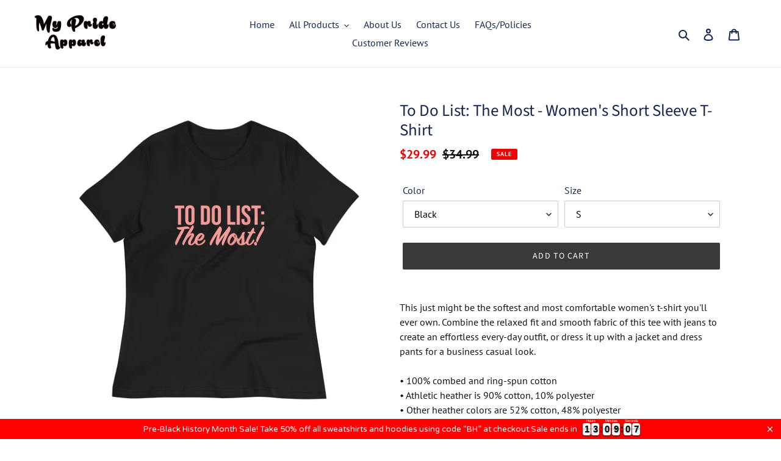

--- FILE ---
content_type: text/html; charset=utf-8
request_url: https://myprideapparel.com/products/to-do-list-the-most-womens-short-sleeve-t-shirt
body_size: 37128
content:
<!doctype html>
<html class="no-js" lang="en">
<head>
<script type="text/javascript" src="https://edge.personalizer.io/storefront/2.0.0/js/shopify/storefront.min.js?key=d8cva-pwn1z9eva5wq0egq5kan-nhm1x&shop=my-pride-apparel.myshopify.com"></script>
<script>
window.LimeSpot = window.LimeSpot === undefined ? {} : LimeSpot;
LimeSpot.PageInfo = { Type: "Product", Template: "product", ReferenceIdentifier: "6848198901795" };

LimeSpot.StoreInfo = { Theme: "Debut Newer 2021" };


LimeSpot.CartItems = [];
</script>





  <meta charset="utf-8">
  <meta http-equiv="X-UA-Compatible" content="IE=edge,chrome=1">
  <meta name="viewport" content="width=device-width,initial-scale=1">
  <meta name="theme-color" content="#3a3a3a">

  <link rel="preconnect" href="https://cdn.shopify.com" crossorigin>
  <link rel="preconnect" href="https://fonts.shopifycdn.com" crossorigin>
  <link rel="preconnect" href="https://monorail-edge.shopifysvc.com"><link rel="preload" href="//myprideapparel.com/cdn/shop/t/25/assets/theme.css?v=107126010330062078581626197574" as="style">
  <link rel="preload" as="font" href="//myprideapparel.com/cdn/fonts/source_sans_pro/sourcesanspro_n4.50ae3e156aed9a794db7e94c4d00984c7b66616c.woff2" type="font/woff2" crossorigin>
  <link rel="preload" as="font" href="//myprideapparel.com/cdn/fonts/pt_sans/ptsans_n4.83e02f6420db1e9af259d3d7856d73a9dc4fb7ab.woff2" type="font/woff2" crossorigin>
  <link rel="preload" as="font" href="//myprideapparel.com/cdn/fonts/pt_sans/ptsans_n7.304287b69b0b43b7d5b0f947011857fe41849126.woff2" type="font/woff2" crossorigin>
  <link rel="preload" href="//myprideapparel.com/cdn/shop/t/25/assets/theme.js?v=16203573537316399521625946852" as="script">
  <link rel="preload" href="//myprideapparel.com/cdn/shop/t/25/assets/lazysizes.js?v=63098554868324070131625946850" as="script"><link rel="canonical" href="https://myprideapparel.com/products/to-do-list-the-most-womens-short-sleeve-t-shirt"><title>To Do List: The Most - Women&#39;s Short Sleeve T-Shirt
&ndash; My Pride Apparel</title><meta name="description" content="This just might be the softest and most comfortable women&#39;s t-shirt you&#39;ll ever own. Combine the relaxed fit and smooth fabric of this tee with jeans to create an effortless every-day outfit, or dress it up with a jacket and dress pants for a business casual look. • 100% combed and ring-spun cotton • Athletic heather i"><!-- /snippets/social-meta-tags.liquid -->


<meta property="og:site_name" content="My Pride Apparel">
<meta property="og:url" content="https://myprideapparel.com/products/to-do-list-the-most-womens-short-sleeve-t-shirt">
<meta property="og:title" content="To Do List: The Most - Women&#39;s Short Sleeve T-Shirt">
<meta property="og:type" content="product">
<meta property="og:description" content="This just might be the softest and most comfortable women&#39;s t-shirt you&#39;ll ever own. Combine the relaxed fit and smooth fabric of this tee with jeans to create an effortless every-day outfit, or dress it up with a jacket and dress pants for a business casual look. • 100% combed and ring-spun cotton • Athletic heather i"><meta property="og:image" content="http://myprideapparel.com/cdn/shop/files/womens-relaxed-t-shirt-black-front-648496a009fff.jpg?v=1686411049">
  <meta property="og:image:secure_url" content="https://myprideapparel.com/cdn/shop/files/womens-relaxed-t-shirt-black-front-648496a009fff.jpg?v=1686411049">
  <meta property="og:image:width" content="2000">
  <meta property="og:image:height" content="2000">
  <meta property="og:price:amount" content="29.99">
  <meta property="og:price:currency" content="USD">



<meta name="twitter:card" content="summary_large_image">
<meta name="twitter:title" content="To Do List: The Most - Women&#39;s Short Sleeve T-Shirt">
<meta name="twitter:description" content="This just might be the softest and most comfortable women&#39;s t-shirt you&#39;ll ever own. Combine the relaxed fit and smooth fabric of this tee with jeans to create an effortless every-day outfit, or dress it up with a jacket and dress pants for a business casual look. • 100% combed and ring-spun cotton • Athletic heather i">

  
<style data-shopify>
:root {
    --color-text: #162650;
    --color-text-rgb: 22, 38, 80;
    --color-body-text: #0e1216;
    --color-sale-text: #EA0606;
    --color-small-button-text-border: #3a3a3a;
    --color-text-field: #ffffff;
    --color-text-field-text: #000000;
    --color-text-field-text-rgb: 0, 0, 0;

    --color-btn-primary: #3a3a3a;
    --color-btn-primary-darker: #212121;
    --color-btn-primary-text: #ffffff;

    --color-blankstate: rgba(14, 18, 22, 0.35);
    --color-blankstate-border: rgba(14, 18, 22, 0.2);
    --color-blankstate-background: rgba(14, 18, 22, 0.1);

    --color-text-focus:#27428c;
    --color-overlay-text-focus:#e6e6e6;
    --color-btn-primary-focus:#606060;
    --color-btn-social-focus:#d2d2d2;
    --color-small-button-text-border-focus:#606060;
    --predictive-search-focus:#f2f2f2;

    --color-body: #ffffff;
    --color-bg: #ffffff;
    --color-bg-rgb: 255, 255, 255;
    --color-bg-alt: rgba(14, 18, 22, 0.05);
    --color-bg-currency-selector: rgba(14, 18, 22, 0.2);

    --color-overlay-title-text: #ffffff;
    --color-image-overlay: #685858;
    --color-image-overlay-rgb: 104, 88, 88;--opacity-image-overlay: 0.0;--hover-overlay-opacity: 0.4;

    --color-border: #ebebeb;
    --color-border-form: #cccccc;
    --color-border-form-darker: #b3b3b3;

    --svg-select-icon: url(//myprideapparel.com/cdn/shop/t/25/assets/ico-select.svg?v=29003672709104678581625946868);
    --slick-img-url: url(//myprideapparel.com/cdn/shop/t/25/assets/ajax-loader.gif?v=41356863302472015721625946847);

    --font-weight-body--bold: 700;
    --font-weight-body--bolder: 700;

    --font-stack-header: "Source Sans Pro", sans-serif;
    --font-style-header: normal;
    --font-weight-header: 400;

    --font-stack-body: "PT Sans", sans-serif;
    --font-style-body: normal;
    --font-weight-body: 400;

    --font-size-header: 20;

    --font-size-base: 16;

    --font-h1-desktop: 27;
    --font-h1-mobile: 25;
    --font-h2-desktop: 15;
    --font-h2-mobile: 14;
    --font-h3-mobile: 15;
    --font-h4-desktop: 13;
    --font-h4-mobile: 12;
    --font-h5-desktop: 11;
    --font-h5-mobile: 10;
    --font-h6-desktop: 10;
    --font-h6-mobile: 9;

    --font-mega-title-large-desktop: 50;

    --font-rich-text-large: 18;
    --font-rich-text-small: 14;

    
--color-video-bg: #f2f2f2;

    
    --global-color-image-loader-primary: rgba(22, 38, 80, 0.06);
    --global-color-image-loader-secondary: rgba(22, 38, 80, 0.12);
  }
</style>


  <style>*,::after,::before{box-sizing:border-box}body{margin:0}body,html{background-color:var(--color-body)}body,button{font-size:calc(var(--font-size-base) * 1px);font-family:var(--font-stack-body);font-style:var(--font-style-body);font-weight:var(--font-weight-body);color:var(--color-text);line-height:1.5}body,button{-webkit-font-smoothing:antialiased;-webkit-text-size-adjust:100%}.border-bottom{border-bottom:1px solid var(--color-border)}.btn--link{background-color:transparent;border:0;margin:0;color:var(--color-text);text-align:left}.text-right{text-align:right}.icon{display:inline-block;width:20px;height:20px;vertical-align:middle;fill:currentColor}.icon__fallback-text,.visually-hidden{position:absolute!important;overflow:hidden;clip:rect(0 0 0 0);height:1px;width:1px;margin:-1px;padding:0;border:0}svg.icon:not(.icon--full-color) circle,svg.icon:not(.icon--full-color) ellipse,svg.icon:not(.icon--full-color) g,svg.icon:not(.icon--full-color) line,svg.icon:not(.icon--full-color) path,svg.icon:not(.icon--full-color) polygon,svg.icon:not(.icon--full-color) polyline,svg.icon:not(.icon--full-color) rect,symbol.icon:not(.icon--full-color) circle,symbol.icon:not(.icon--full-color) ellipse,symbol.icon:not(.icon--full-color) g,symbol.icon:not(.icon--full-color) line,symbol.icon:not(.icon--full-color) path,symbol.icon:not(.icon--full-color) polygon,symbol.icon:not(.icon--full-color) polyline,symbol.icon:not(.icon--full-color) rect{fill:inherit;stroke:inherit}li{list-style:none}.list--inline{padding:0;margin:0}.list--inline>li{display:inline-block;margin-bottom:0;vertical-align:middle}a{color:var(--color-text);text-decoration:none}.h1,.h2,h1,h2{margin:0 0 17.5px;font-family:var(--font-stack-header);font-style:var(--font-style-header);font-weight:var(--font-weight-header);line-height:1.2;overflow-wrap:break-word;word-wrap:break-word}.h1 a,.h2 a,h1 a,h2 a{color:inherit;text-decoration:none;font-weight:inherit}.h1,h1{font-size:calc(((var(--font-h1-desktop))/ (var(--font-size-base))) * 1em);text-transform:none;letter-spacing:0}@media only screen and (max-width:749px){.h1,h1{font-size:calc(((var(--font-h1-mobile))/ (var(--font-size-base))) * 1em)}}.h2,h2{font-size:calc(((var(--font-h2-desktop))/ (var(--font-size-base))) * 1em);text-transform:uppercase;letter-spacing:.1em}@media only screen and (max-width:749px){.h2,h2{font-size:calc(((var(--font-h2-mobile))/ (var(--font-size-base))) * 1em)}}p{color:var(--color-body-text);margin:0 0 19.44444px}@media only screen and (max-width:749px){p{font-size:calc(((var(--font-size-base) - 1)/ (var(--font-size-base))) * 1em)}}p:last-child{margin-bottom:0}@media only screen and (max-width:749px){.small--hide{display:none!important}}.grid{list-style:none;margin:0;padding:0;margin-left:-30px}.grid::after{content:'';display:table;clear:both}@media only screen and (max-width:749px){.grid{margin-left:-22px}}.grid::after{content:'';display:table;clear:both}.grid--no-gutters{margin-left:0}.grid--no-gutters .grid__item{padding-left:0}.grid--table{display:table;table-layout:fixed;width:100%}.grid--table>.grid__item{float:none;display:table-cell;vertical-align:middle}.grid__item{float:left;padding-left:30px;width:100%}@media only screen and (max-width:749px){.grid__item{padding-left:22px}}.grid__item[class*="--push"]{position:relative}@media only screen and (min-width:750px){.medium-up--one-quarter{width:25%}.medium-up--push-one-third{width:33.33%}.medium-up--one-half{width:50%}.medium-up--push-one-third{left:33.33%;position:relative}}.site-header{position:relative;background-color:var(--color-body)}@media only screen and (max-width:749px){.site-header{border-bottom:1px solid var(--color-border)}}@media only screen and (min-width:750px){.site-header{padding:0 55px}.site-header.logo--center{padding-top:30px}}.site-header__logo{margin:15px 0}.logo-align--center .site-header__logo{text-align:center;margin:0 auto}@media only screen and (max-width:749px){.logo-align--center .site-header__logo{text-align:left;margin:15px 0}}@media only screen and (max-width:749px){.site-header__logo{padding-left:22px;text-align:left}.site-header__logo img{margin:0}}.site-header__logo-link{display:inline-block;word-break:break-word}@media only screen and (min-width:750px){.logo-align--center .site-header__logo-link{margin:0 auto}}.site-header__logo-image{display:block}@media only screen and (min-width:750px){.site-header__logo-image{margin:0 auto}}.site-header__logo-image img{width:100%}.site-header__logo-image--centered img{margin:0 auto}.site-header__logo img{display:block}.site-header__icons{position:relative;white-space:nowrap}@media only screen and (max-width:749px){.site-header__icons{width:auto;padding-right:13px}.site-header__icons .btn--link,.site-header__icons .site-header__cart{font-size:calc(((var(--font-size-base))/ (var(--font-size-base))) * 1em)}}.site-header__icons-wrapper{position:relative;display:-webkit-flex;display:-ms-flexbox;display:flex;width:100%;-ms-flex-align:center;-webkit-align-items:center;-moz-align-items:center;-ms-align-items:center;-o-align-items:center;align-items:center;-webkit-justify-content:flex-end;-ms-justify-content:flex-end;justify-content:flex-end}.site-header__account,.site-header__cart,.site-header__search{position:relative}.site-header__search.site-header__icon{display:none}@media only screen and (min-width:1400px){.site-header__search.site-header__icon{display:block}}.site-header__search-toggle{display:block}@media only screen and (min-width:750px){.site-header__account,.site-header__cart{padding:10px 11px}}.site-header__cart-title,.site-header__search-title{position:absolute!important;overflow:hidden;clip:rect(0 0 0 0);height:1px;width:1px;margin:-1px;padding:0;border:0;display:block;vertical-align:middle}.site-header__cart-title{margin-right:3px}.site-header__cart-count{display:flex;align-items:center;justify-content:center;position:absolute;right:.4rem;top:.2rem;font-weight:700;background-color:var(--color-btn-primary);color:var(--color-btn-primary-text);border-radius:50%;min-width:1em;height:1em}.site-header__cart-count span{font-family:HelveticaNeue,"Helvetica Neue",Helvetica,Arial,sans-serif;font-size:calc(11em / 16);line-height:1}@media only screen and (max-width:749px){.site-header__cart-count{top:calc(7em / 16);right:0;border-radius:50%;min-width:calc(19em / 16);height:calc(19em / 16)}}@media only screen and (max-width:749px){.site-header__cart-count span{padding:.25em calc(6em / 16);font-size:12px}}.site-header__menu{display:none}@media only screen and (max-width:749px){.site-header__icon{display:inline-block;vertical-align:middle;padding:10px 11px;margin:0}}@media only screen and (min-width:750px){.site-header__icon .icon-search{margin-right:3px}}.announcement-bar{z-index:10;position:relative;text-align:center;border-bottom:1px solid transparent;padding:2px}.announcement-bar__link{display:block}.announcement-bar__message{display:block;padding:11px 22px;font-size:calc(((16)/ (var(--font-size-base))) * 1em);font-weight:var(--font-weight-header)}@media only screen and (min-width:750px){.announcement-bar__message{padding-left:55px;padding-right:55px}}.site-nav{position:relative;padding:0;text-align:center;margin:25px 0}.site-nav a{padding:3px 10px}.site-nav__link{display:block;white-space:nowrap}.site-nav--centered .site-nav__link{padding-top:0}.site-nav__link .icon-chevron-down{width:calc(8em / 16);height:calc(8em / 16);margin-left:.5rem}.site-nav__label{border-bottom:1px solid transparent}.site-nav__link--active .site-nav__label{border-bottom-color:var(--color-text)}.site-nav__link--button{border:none;background-color:transparent;padding:3px 10px}.site-header__mobile-nav{z-index:11;position:relative;background-color:var(--color-body)}@media only screen and (max-width:749px){.site-header__mobile-nav{display:-webkit-flex;display:-ms-flexbox;display:flex;width:100%;-ms-flex-align:center;-webkit-align-items:center;-moz-align-items:center;-ms-align-items:center;-o-align-items:center;align-items:center}}.mobile-nav--open .icon-close{display:none}.main-content{opacity:0}.main-content .shopify-section{display:none}.main-content .shopify-section:first-child{display:inherit}.critical-hidden{display:none}</style>

  <script>
    window.performance.mark('debut:theme_stylesheet_loaded.start');

    function onLoadStylesheet() {
      performance.mark('debut:theme_stylesheet_loaded.end');
      performance.measure('debut:theme_stylesheet_loaded', 'debut:theme_stylesheet_loaded.start', 'debut:theme_stylesheet_loaded.end');

      var url = "//myprideapparel.com/cdn/shop/t/25/assets/theme.css?v=107126010330062078581626197574";
      var link = document.querySelector('link[href="' + url + '"]');
      link.loaded = true;
      link.dispatchEvent(new Event('load'));
    }
  </script>

  <link rel="stylesheet" href="//myprideapparel.com/cdn/shop/t/25/assets/theme.css?v=107126010330062078581626197574" type="text/css" media="print" onload="this.media='all';onLoadStylesheet()">

  <style>
    @font-face {
  font-family: "Source Sans Pro";
  font-weight: 400;
  font-style: normal;
  font-display: swap;
  src: url("//myprideapparel.com/cdn/fonts/source_sans_pro/sourcesanspro_n4.50ae3e156aed9a794db7e94c4d00984c7b66616c.woff2") format("woff2"),
       url("//myprideapparel.com/cdn/fonts/source_sans_pro/sourcesanspro_n4.d1662e048bd96ae7123e46600ff9744c0d84502d.woff") format("woff");
}

    @font-face {
  font-family: "PT Sans";
  font-weight: 400;
  font-style: normal;
  font-display: swap;
  src: url("//myprideapparel.com/cdn/fonts/pt_sans/ptsans_n4.83e02f6420db1e9af259d3d7856d73a9dc4fb7ab.woff2") format("woff2"),
       url("//myprideapparel.com/cdn/fonts/pt_sans/ptsans_n4.031cf9b26e734268d68c385b0ff08ff26d8b4b6b.woff") format("woff");
}

    @font-face {
  font-family: "PT Sans";
  font-weight: 700;
  font-style: normal;
  font-display: swap;
  src: url("//myprideapparel.com/cdn/fonts/pt_sans/ptsans_n7.304287b69b0b43b7d5b0f947011857fe41849126.woff2") format("woff2"),
       url("//myprideapparel.com/cdn/fonts/pt_sans/ptsans_n7.6044f7e686f0b0c443754a8289995e64f1aba322.woff") format("woff");
}

    @font-face {
  font-family: "PT Sans";
  font-weight: 700;
  font-style: normal;
  font-display: swap;
  src: url("//myprideapparel.com/cdn/fonts/pt_sans/ptsans_n7.304287b69b0b43b7d5b0f947011857fe41849126.woff2") format("woff2"),
       url("//myprideapparel.com/cdn/fonts/pt_sans/ptsans_n7.6044f7e686f0b0c443754a8289995e64f1aba322.woff") format("woff");
}

    @font-face {
  font-family: "PT Sans";
  font-weight: 400;
  font-style: italic;
  font-display: swap;
  src: url("//myprideapparel.com/cdn/fonts/pt_sans/ptsans_i4.13d0fa4d8e97d77e57a7b87d374df76447561c38.woff2") format("woff2"),
       url("//myprideapparel.com/cdn/fonts/pt_sans/ptsans_i4.1ffe088c0458ba08706c5025ac59c175cc6ceb8d.woff") format("woff");
}

    @font-face {
  font-family: "PT Sans";
  font-weight: 700;
  font-style: italic;
  font-display: swap;
  src: url("//myprideapparel.com/cdn/fonts/pt_sans/ptsans_i7.525de7532113d6a475ae29f6a88f8539c3238ecb.woff2") format("woff2"),
       url("//myprideapparel.com/cdn/fonts/pt_sans/ptsans_i7.128ef16b0a49f64f8629b93373d2c7806f936889.woff") format("woff");
}

  </style>

  <script>
    var theme = {
      breakpoints: {
        medium: 750,
        large: 990,
        widescreen: 1400
      },
      strings: {
        addToCart: "Add to cart",
        soldOut: "Sold out",
        unavailable: "Unavailable",
        regularPrice: "Regular price",
        salePrice: "Sale price",
        sale: "Sale",
        fromLowestPrice: "from [price]",
        vendor: "Vendor",
        showMore: "Show More",
        showLess: "Show Less",
        searchFor: "Search for",
        addressError: "Error looking up that address",
        addressNoResults: "No results for that address",
        addressQueryLimit: "You have exceeded the Google API usage limit. Consider upgrading to a \u003ca href=\"https:\/\/developers.google.com\/maps\/premium\/usage-limits\"\u003ePremium Plan\u003c\/a\u003e.",
        authError: "There was a problem authenticating your Google Maps account.",
        newWindow: "Opens in a new window.",
        external: "Opens external website.",
        newWindowExternal: "Opens external website in a new window.",
        removeLabel: "Remove [product]",
        update: "Update",
        quantity: "Quantity",
        discountedTotal: "Discounted total",
        regularTotal: "Regular total",
        priceColumn: "See Price column for discount details.",
        quantityMinimumMessage: "Quantity must be 1 or more",
        cartError: "There was an error while updating your cart. Please try again.",
        removedItemMessage: "Removed \u003cspan class=\"cart__removed-product-details\"\u003e([quantity]) [link]\u003c\/span\u003e from your cart.",
        unitPrice: "Unit price",
        unitPriceSeparator: "per",
        oneCartCount: "1 item",
        otherCartCount: "[count] items",
        quantityLabel: "Quantity: [count]",
        products: "Products",
        loading: "Loading",
        number_of_results: "[result_number] of [results_count]",
        number_of_results_found: "[results_count] results found",
        one_result_found: "1 result found"
      },
      moneyFormat: "${{amount}}",
      moneyFormatWithCurrency: "${{amount}} USD",
      settings: {
        predictiveSearchEnabled: true,
        predictiveSearchShowPrice: false,
        predictiveSearchShowVendor: false
      },
      stylesheet: "//myprideapparel.com/cdn/shop/t/25/assets/theme.css?v=107126010330062078581626197574"
    };document.documentElement.className = document.documentElement.className.replace('no-js', 'js');
  </script><script src="//myprideapparel.com/cdn/shop/t/25/assets/theme.js?v=16203573537316399521625946852" defer="defer"></script>
  <script src="//myprideapparel.com/cdn/shop/t/25/assets/lazysizes.js?v=63098554868324070131625946850" async="async"></script>

  <script type="text/javascript">
    if (window.MSInputMethodContext && document.documentMode) {
      var scripts = document.getElementsByTagName('script')[0];
      var polyfill = document.createElement("script");
      polyfill.defer = true;
      polyfill.src = "//myprideapparel.com/cdn/shop/t/25/assets/ie11CustomProperties.min.js?v=146208399201472936201625946850";

      scripts.parentNode.insertBefore(polyfill, scripts);
    }
  </script>

  <script>window.performance && window.performance.mark && window.performance.mark('shopify.content_for_header.start');</script><meta name="google-site-verification" content="bYcDQSS5fuXML6P17_ZeSvPhjQeH2f-5vGFVjrqmcw4">
<meta id="shopify-digital-wallet" name="shopify-digital-wallet" content="/18845651/digital_wallets/dialog">
<meta name="shopify-checkout-api-token" content="0f8bbff4ea78a66b61c62c0808a018f8">
<meta id="in-context-paypal-metadata" data-shop-id="18845651" data-venmo-supported="false" data-environment="production" data-locale="en_US" data-paypal-v4="true" data-currency="USD">
<link rel="alternate" type="application/json+oembed" href="https://myprideapparel.com/products/to-do-list-the-most-womens-short-sleeve-t-shirt.oembed">
<script async="async" src="/checkouts/internal/preloads.js?locale=en-US"></script>
<link rel="preconnect" href="https://shop.app" crossorigin="anonymous">
<script async="async" src="https://shop.app/checkouts/internal/preloads.js?locale=en-US&shop_id=18845651" crossorigin="anonymous"></script>
<script id="apple-pay-shop-capabilities" type="application/json">{"shopId":18845651,"countryCode":"US","currencyCode":"USD","merchantCapabilities":["supports3DS"],"merchantId":"gid:\/\/shopify\/Shop\/18845651","merchantName":"My Pride Apparel","requiredBillingContactFields":["postalAddress","email"],"requiredShippingContactFields":["postalAddress","email"],"shippingType":"shipping","supportedNetworks":["visa","masterCard","amex","discover","elo","jcb"],"total":{"type":"pending","label":"My Pride Apparel","amount":"1.00"},"shopifyPaymentsEnabled":true,"supportsSubscriptions":true}</script>
<script id="shopify-features" type="application/json">{"accessToken":"0f8bbff4ea78a66b61c62c0808a018f8","betas":["rich-media-storefront-analytics"],"domain":"myprideapparel.com","predictiveSearch":true,"shopId":18845651,"locale":"en"}</script>
<script>var Shopify = Shopify || {};
Shopify.shop = "my-pride-apparel.myshopify.com";
Shopify.locale = "en";
Shopify.currency = {"active":"USD","rate":"1.0"};
Shopify.country = "US";
Shopify.theme = {"name":"Debut Newer 2021","id":120359190563,"schema_name":"Debut","schema_version":"17.13.0","theme_store_id":796,"role":"main"};
Shopify.theme.handle = "null";
Shopify.theme.style = {"id":null,"handle":null};
Shopify.cdnHost = "myprideapparel.com/cdn";
Shopify.routes = Shopify.routes || {};
Shopify.routes.root = "/";</script>
<script type="module">!function(o){(o.Shopify=o.Shopify||{}).modules=!0}(window);</script>
<script>!function(o){function n(){var o=[];function n(){o.push(Array.prototype.slice.apply(arguments))}return n.q=o,n}var t=o.Shopify=o.Shopify||{};t.loadFeatures=n(),t.autoloadFeatures=n()}(window);</script>
<script>
  window.ShopifyPay = window.ShopifyPay || {};
  window.ShopifyPay.apiHost = "shop.app\/pay";
  window.ShopifyPay.redirectState = null;
</script>
<script id="shop-js-analytics" type="application/json">{"pageType":"product"}</script>
<script defer="defer" async type="module" src="//myprideapparel.com/cdn/shopifycloud/shop-js/modules/v2/client.init-shop-cart-sync_BdyHc3Nr.en.esm.js"></script>
<script defer="defer" async type="module" src="//myprideapparel.com/cdn/shopifycloud/shop-js/modules/v2/chunk.common_Daul8nwZ.esm.js"></script>
<script type="module">
  await import("//myprideapparel.com/cdn/shopifycloud/shop-js/modules/v2/client.init-shop-cart-sync_BdyHc3Nr.en.esm.js");
await import("//myprideapparel.com/cdn/shopifycloud/shop-js/modules/v2/chunk.common_Daul8nwZ.esm.js");

  window.Shopify.SignInWithShop?.initShopCartSync?.({"fedCMEnabled":true,"windoidEnabled":true});

</script>
<script>
  window.Shopify = window.Shopify || {};
  if (!window.Shopify.featureAssets) window.Shopify.featureAssets = {};
  window.Shopify.featureAssets['shop-js'] = {"shop-cart-sync":["modules/v2/client.shop-cart-sync_QYOiDySF.en.esm.js","modules/v2/chunk.common_Daul8nwZ.esm.js"],"init-fed-cm":["modules/v2/client.init-fed-cm_DchLp9rc.en.esm.js","modules/v2/chunk.common_Daul8nwZ.esm.js"],"shop-button":["modules/v2/client.shop-button_OV7bAJc5.en.esm.js","modules/v2/chunk.common_Daul8nwZ.esm.js"],"init-windoid":["modules/v2/client.init-windoid_DwxFKQ8e.en.esm.js","modules/v2/chunk.common_Daul8nwZ.esm.js"],"shop-cash-offers":["modules/v2/client.shop-cash-offers_DWtL6Bq3.en.esm.js","modules/v2/chunk.common_Daul8nwZ.esm.js","modules/v2/chunk.modal_CQq8HTM6.esm.js"],"shop-toast-manager":["modules/v2/client.shop-toast-manager_CX9r1SjA.en.esm.js","modules/v2/chunk.common_Daul8nwZ.esm.js"],"init-shop-email-lookup-coordinator":["modules/v2/client.init-shop-email-lookup-coordinator_UhKnw74l.en.esm.js","modules/v2/chunk.common_Daul8nwZ.esm.js"],"pay-button":["modules/v2/client.pay-button_DzxNnLDY.en.esm.js","modules/v2/chunk.common_Daul8nwZ.esm.js"],"avatar":["modules/v2/client.avatar_BTnouDA3.en.esm.js"],"init-shop-cart-sync":["modules/v2/client.init-shop-cart-sync_BdyHc3Nr.en.esm.js","modules/v2/chunk.common_Daul8nwZ.esm.js"],"shop-login-button":["modules/v2/client.shop-login-button_D8B466_1.en.esm.js","modules/v2/chunk.common_Daul8nwZ.esm.js","modules/v2/chunk.modal_CQq8HTM6.esm.js"],"init-customer-accounts-sign-up":["modules/v2/client.init-customer-accounts-sign-up_C8fpPm4i.en.esm.js","modules/v2/client.shop-login-button_D8B466_1.en.esm.js","modules/v2/chunk.common_Daul8nwZ.esm.js","modules/v2/chunk.modal_CQq8HTM6.esm.js"],"init-shop-for-new-customer-accounts":["modules/v2/client.init-shop-for-new-customer-accounts_CVTO0Ztu.en.esm.js","modules/v2/client.shop-login-button_D8B466_1.en.esm.js","modules/v2/chunk.common_Daul8nwZ.esm.js","modules/v2/chunk.modal_CQq8HTM6.esm.js"],"init-customer-accounts":["modules/v2/client.init-customer-accounts_dRgKMfrE.en.esm.js","modules/v2/client.shop-login-button_D8B466_1.en.esm.js","modules/v2/chunk.common_Daul8nwZ.esm.js","modules/v2/chunk.modal_CQq8HTM6.esm.js"],"shop-follow-button":["modules/v2/client.shop-follow-button_CkZpjEct.en.esm.js","modules/v2/chunk.common_Daul8nwZ.esm.js","modules/v2/chunk.modal_CQq8HTM6.esm.js"],"lead-capture":["modules/v2/client.lead-capture_BntHBhfp.en.esm.js","modules/v2/chunk.common_Daul8nwZ.esm.js","modules/v2/chunk.modal_CQq8HTM6.esm.js"],"checkout-modal":["modules/v2/client.checkout-modal_CfxcYbTm.en.esm.js","modules/v2/chunk.common_Daul8nwZ.esm.js","modules/v2/chunk.modal_CQq8HTM6.esm.js"],"shop-login":["modules/v2/client.shop-login_Da4GZ2H6.en.esm.js","modules/v2/chunk.common_Daul8nwZ.esm.js","modules/v2/chunk.modal_CQq8HTM6.esm.js"],"payment-terms":["modules/v2/client.payment-terms_MV4M3zvL.en.esm.js","modules/v2/chunk.common_Daul8nwZ.esm.js","modules/v2/chunk.modal_CQq8HTM6.esm.js"]};
</script>
<script>(function() {
  var isLoaded = false;
  function asyncLoad() {
    if (isLoaded) return;
    isLoaded = true;
    var urls = ["\/\/static.zotabox.com\/7\/a\/7a7d472df0002b4a14b34c34d7d60b7c\/widgets.js?shop=my-pride-apparel.myshopify.com","https:\/\/loox.io\/widget\/EJqPHM_I4\/loox.js?shop=my-pride-apparel.myshopify.com","\/\/sr-cdn.azureedge.net\/Scripts\/windowshoppers.min.js?shop=my-pride-apparel.myshopify.com","https:\/\/chimpstatic.com\/mcjs-connected\/js\/users\/88bb190838e628fc5c9fafa26\/75bb66e6f591f1f74a64928d7.js?shop=my-pride-apparel.myshopify.com","https:\/\/cdn.crazyrocket.io\/widget\/scripts\/crazyrocket.start-cdn.js?id=5dd1af7e117cee0d40817776\u0026shop=my-pride-apparel.myshopify.com","https:\/\/cdn.jsdelivr.net\/gh\/apphq\/slidecart-dist@master\/slidecarthq-forward.js?4\u0026shop=my-pride-apparel.myshopify.com","\/\/cdn.shopify.com\/proxy\/93eb39d53d43ef52891d4e431170d89d561dd8d0baaffbf67feebba24726ff1d\/static.cdn.printful.com\/static\/js\/external\/shopify-product-customizer.js?v=0.28\u0026shop=my-pride-apparel.myshopify.com\u0026sp-cache-control=cHVibGljLCBtYXgtYWdlPTkwMA","https:\/\/cdn.adscale.com\/static\/ecom_js\/my-pride-apparel\/add_item_to_cart.js?ver=20230718\u0026shop=my-pride-apparel.myshopify.com","https:\/\/toastibar-cdn.makeprosimp.com\/v1\/published\/91289\/5fc408beb8194f189b3b4b78460cdd5c\/4465\/app.js?v=1\u0026shop=my-pride-apparel.myshopify.com","\/\/searchanise-ef84.kxcdn.com\/widgets\/shopify\/init.js?a=7q2Q8H2s0u\u0026shop=my-pride-apparel.myshopify.com","https:\/\/cdn.hextom.com\/js\/eventpromotionbar.js?shop=my-pride-apparel.myshopify.com","https:\/\/cdn2.hextom.com\/js\/smartpushmarketing.js?shop=my-pride-apparel.myshopify.com","https:\/\/omnisnippet1.com\/platforms\/shopify.js?source=scriptTag\u0026v=2025-05-15T12\u0026shop=my-pride-apparel.myshopify.com","https:\/\/edge.personalizer.io\/storefront\/2.0.0\/js\/shopify\/storefront.min.js?key=d8cva-pwn1z9eva5wq0egq5kan-nhm1x\u0026shop=my-pride-apparel.myshopify.com"];
    for (var i = 0; i < urls.length; i++) {
      var s = document.createElement('script');
      s.type = 'text/javascript';
      s.async = true;
      s.src = urls[i];
      var x = document.getElementsByTagName('script')[0];
      x.parentNode.insertBefore(s, x);
    }
  };
  if(window.attachEvent) {
    window.attachEvent('onload', asyncLoad);
  } else {
    window.addEventListener('load', asyncLoad, false);
  }
})();</script>
<script id="__st">var __st={"a":18845651,"offset":-28800,"reqid":"c1f29063-4616-4c33-99af-e9d73ab2d407-1769006995","pageurl":"myprideapparel.com\/products\/to-do-list-the-most-womens-short-sleeve-t-shirt","u":"f84bb250a3fb","p":"product","rtyp":"product","rid":6848198901795};</script>
<script>window.ShopifyPaypalV4VisibilityTracking = true;</script>
<script id="captcha-bootstrap">!function(){'use strict';const t='contact',e='account',n='new_comment',o=[[t,t],['blogs',n],['comments',n],[t,'customer']],c=[[e,'customer_login'],[e,'guest_login'],[e,'recover_customer_password'],[e,'create_customer']],r=t=>t.map((([t,e])=>`form[action*='/${t}']:not([data-nocaptcha='true']) input[name='form_type'][value='${e}']`)).join(','),a=t=>()=>t?[...document.querySelectorAll(t)].map((t=>t.form)):[];function s(){const t=[...o],e=r(t);return a(e)}const i='password',u='form_key',d=['recaptcha-v3-token','g-recaptcha-response','h-captcha-response',i],f=()=>{try{return window.sessionStorage}catch{return}},m='__shopify_v',_=t=>t.elements[u];function p(t,e,n=!1){try{const o=window.sessionStorage,c=JSON.parse(o.getItem(e)),{data:r}=function(t){const{data:e,action:n}=t;return t[m]||n?{data:e,action:n}:{data:t,action:n}}(c);for(const[e,n]of Object.entries(r))t.elements[e]&&(t.elements[e].value=n);n&&o.removeItem(e)}catch(o){console.error('form repopulation failed',{error:o})}}const l='form_type',E='cptcha';function T(t){t.dataset[E]=!0}const w=window,h=w.document,L='Shopify',v='ce_forms',y='captcha';let A=!1;((t,e)=>{const n=(g='f06e6c50-85a8-45c8-87d0-21a2b65856fe',I='https://cdn.shopify.com/shopifycloud/storefront-forms-hcaptcha/ce_storefront_forms_captcha_hcaptcha.v1.5.2.iife.js',D={infoText:'Protected by hCaptcha',privacyText:'Privacy',termsText:'Terms'},(t,e,n)=>{const o=w[L][v],c=o.bindForm;if(c)return c(t,g,e,D).then(n);var r;o.q.push([[t,g,e,D],n]),r=I,A||(h.body.append(Object.assign(h.createElement('script'),{id:'captcha-provider',async:!0,src:r})),A=!0)});var g,I,D;w[L]=w[L]||{},w[L][v]=w[L][v]||{},w[L][v].q=[],w[L][y]=w[L][y]||{},w[L][y].protect=function(t,e){n(t,void 0,e),T(t)},Object.freeze(w[L][y]),function(t,e,n,w,h,L){const[v,y,A,g]=function(t,e,n){const i=e?o:[],u=t?c:[],d=[...i,...u],f=r(d),m=r(i),_=r(d.filter((([t,e])=>n.includes(e))));return[a(f),a(m),a(_),s()]}(w,h,L),I=t=>{const e=t.target;return e instanceof HTMLFormElement?e:e&&e.form},D=t=>v().includes(t);t.addEventListener('submit',(t=>{const e=I(t);if(!e)return;const n=D(e)&&!e.dataset.hcaptchaBound&&!e.dataset.recaptchaBound,o=_(e),c=g().includes(e)&&(!o||!o.value);(n||c)&&t.preventDefault(),c&&!n&&(function(t){try{if(!f())return;!function(t){const e=f();if(!e)return;const n=_(t);if(!n)return;const o=n.value;o&&e.removeItem(o)}(t);const e=Array.from(Array(32),(()=>Math.random().toString(36)[2])).join('');!function(t,e){_(t)||t.append(Object.assign(document.createElement('input'),{type:'hidden',name:u})),t.elements[u].value=e}(t,e),function(t,e){const n=f();if(!n)return;const o=[...t.querySelectorAll(`input[type='${i}']`)].map((({name:t})=>t)),c=[...d,...o],r={};for(const[a,s]of new FormData(t).entries())c.includes(a)||(r[a]=s);n.setItem(e,JSON.stringify({[m]:1,action:t.action,data:r}))}(t,e)}catch(e){console.error('failed to persist form',e)}}(e),e.submit())}));const S=(t,e)=>{t&&!t.dataset[E]&&(n(t,e.some((e=>e===t))),T(t))};for(const o of['focusin','change'])t.addEventListener(o,(t=>{const e=I(t);D(e)&&S(e,y())}));const B=e.get('form_key'),M=e.get(l),P=B&&M;t.addEventListener('DOMContentLoaded',(()=>{const t=y();if(P)for(const e of t)e.elements[l].value===M&&p(e,B);[...new Set([...A(),...v().filter((t=>'true'===t.dataset.shopifyCaptcha))])].forEach((e=>S(e,t)))}))}(h,new URLSearchParams(w.location.search),n,t,e,['guest_login'])})(!0,!0)}();</script>
<script integrity="sha256-4kQ18oKyAcykRKYeNunJcIwy7WH5gtpwJnB7kiuLZ1E=" data-source-attribution="shopify.loadfeatures" defer="defer" src="//myprideapparel.com/cdn/shopifycloud/storefront/assets/storefront/load_feature-a0a9edcb.js" crossorigin="anonymous"></script>
<script crossorigin="anonymous" defer="defer" src="//myprideapparel.com/cdn/shopifycloud/storefront/assets/shopify_pay/storefront-65b4c6d7.js?v=20250812"></script>
<script data-source-attribution="shopify.dynamic_checkout.dynamic.init">var Shopify=Shopify||{};Shopify.PaymentButton=Shopify.PaymentButton||{isStorefrontPortableWallets:!0,init:function(){window.Shopify.PaymentButton.init=function(){};var t=document.createElement("script");t.src="https://myprideapparel.com/cdn/shopifycloud/portable-wallets/latest/portable-wallets.en.js",t.type="module",document.head.appendChild(t)}};
</script>
<script data-source-attribution="shopify.dynamic_checkout.buyer_consent">
  function portableWalletsHideBuyerConsent(e){var t=document.getElementById("shopify-buyer-consent"),n=document.getElementById("shopify-subscription-policy-button");t&&n&&(t.classList.add("hidden"),t.setAttribute("aria-hidden","true"),n.removeEventListener("click",e))}function portableWalletsShowBuyerConsent(e){var t=document.getElementById("shopify-buyer-consent"),n=document.getElementById("shopify-subscription-policy-button");t&&n&&(t.classList.remove("hidden"),t.removeAttribute("aria-hidden"),n.addEventListener("click",e))}window.Shopify?.PaymentButton&&(window.Shopify.PaymentButton.hideBuyerConsent=portableWalletsHideBuyerConsent,window.Shopify.PaymentButton.showBuyerConsent=portableWalletsShowBuyerConsent);
</script>
<script data-source-attribution="shopify.dynamic_checkout.cart.bootstrap">document.addEventListener("DOMContentLoaded",(function(){function t(){return document.querySelector("shopify-accelerated-checkout-cart, shopify-accelerated-checkout")}if(t())Shopify.PaymentButton.init();else{new MutationObserver((function(e,n){t()&&(Shopify.PaymentButton.init(),n.disconnect())})).observe(document.body,{childList:!0,subtree:!0})}}));
</script>
<link id="shopify-accelerated-checkout-styles" rel="stylesheet" media="screen" href="https://myprideapparel.com/cdn/shopifycloud/portable-wallets/latest/accelerated-checkout-backwards-compat.css" crossorigin="anonymous">
<style id="shopify-accelerated-checkout-cart">
        #shopify-buyer-consent {
  margin-top: 1em;
  display: inline-block;
  width: 100%;
}

#shopify-buyer-consent.hidden {
  display: none;
}

#shopify-subscription-policy-button {
  background: none;
  border: none;
  padding: 0;
  text-decoration: underline;
  font-size: inherit;
  cursor: pointer;
}

#shopify-subscription-policy-button::before {
  box-shadow: none;
}

      </style>

<script>window.performance && window.performance.mark && window.performance.mark('shopify.content_for_header.end');</script>

	<script>var loox_global_hash = '1768925057400';</script><style>.loox-reviews-default { max-width: 1200px; margin: 0 auto; }.loox-rating .loox-icon { color:#ffe041; }
:root { --lxs-rating-icon-color: #ffe041; }</style>
<!-- "snippets/booster-common.liquid" was not rendered, the associated app was uninstalled -->
<script type="text/javascript">
  //BOOSTER APPS COMMON JS CODE
  window.BoosterApps = window.BoosterApps || {};
  window.BoosterApps.common = window.BoosterApps.common || {};
  window.BoosterApps.common.shop = {
    permanent_domain: 'my-pride-apparel.myshopify.com',
    currency: "USD",
    money_format: "${{amount}}",
    id: 18845651
  };
  

  window.BoosterApps.common.template = 'product';
  window.BoosterApps.common.cart = {};
  window.BoosterApps.common.vapid_public_key = "BO5RJ2FA8w6MW2Qt1_MKSFtoVpVjUMLYkHb2arb7zZxEaYGTMuLvmZGabSHj8q0EwlzLWBAcAU_0z-z9Xps8kF8=";

  window.BoosterApps.cs_app_url = "/apps/ba_fb_app";

  window.BoosterApps.global_config = {"asset_urls":{"loy":{"init_js":"https:\/\/cdn.shopify.com\/s\/files\/1\/0194\/1736\/6592\/t\/1\/assets\/ba_loy_init.js?v=1637175347","widget_js":"https:\/\/cdn.shopify.com\/s\/files\/1\/0194\/1736\/6592\/t\/1\/assets\/ba_loy_widget.js?v=1637175351","widget_css":"https:\/\/cdn.shopify.com\/s\/files\/1\/0194\/1736\/6592\/t\/1\/assets\/ba_loy_widget.css?v=1630424861"},"rev":{"init_js":null,"widget_js":null,"modal_js":null,"widget_css":null,"modal_css":null},"pu":{"init_js":"https:\/\/cdn.shopify.com\/s\/files\/1\/0194\/1736\/6592\/t\/1\/assets\/ba_pu_init.js?v=1635877170"},"bis":{"init_js":"https:\/\/cdn.shopify.com\/s\/files\/1\/0194\/1736\/6592\/t\/1\/assets\/ba_bis_init.js?v=1633795418","modal_js":"https:\/\/cdn.shopify.com\/s\/files\/1\/0194\/1736\/6592\/t\/1\/assets\/ba_bis_modal.js?v=1633795421","modal_css":"https:\/\/cdn.shopify.com\/s\/files\/1\/0194\/1736\/6592\/t\/1\/assets\/ba_bis_modal.css?v=1620346071"},"widgets":{"init_js":"https:\/\/cdn.shopify.com\/s\/files\/1\/0194\/1736\/6592\/t\/1\/assets\/ba_widget_init.js?v=1635877278","modal_js":"https:\/\/cdn.shopify.com\/s\/files\/1\/0194\/1736\/6592\/t\/1\/assets\/ba_widget_modal.js?v=1635877281","modal_css":"https:\/\/cdn.shopify.com\/s\/files\/1\/0194\/1736\/6592\/t\/1\/assets\/ba_widget_modal.css?v=1634823107"},"global":{"helper_js":"https:\/\/cdn.shopify.com\/s\/files\/1\/0194\/1736\/6592\/t\/1\/assets\/ba_tracking.js?v=1637601969"}},"proxy_paths":{"pu":"\/apps\/ba_fb_app","app_metrics":"\/apps\/ba_fb_app\/app_metrics","push_subscription":"\/apps\/ba_fb_app\/push"},"aat":["pu"],"pv":false,"bam":true};



    window.BoosterApps.pu_config = {"push_prompt_cover_enabled":false,"push_prompt_cover_title":"One small step","push_prompt_cover_message":"Allow your browser to receive notifications"};


  for (i = 0; i < window.localStorage.length; i++) {
    var key = window.localStorage.key(i);
    if (key.slice(0,10) === "ba_msg_sub") {
      window.BoosterApps.can_update_cart = true;
    }
  }

  
    if (window.BoosterApps.common.template == 'product'){
      window.BoosterApps.common.product = {
        id: 6848198901795, price: 2999, handle: "to-do-list-the-most-womens-short-sleeve-t-shirt", tags: [],
        available: true, title: "To Do List: The Most - Women's Short Sleeve T-Shirt", variants: [{"id":40064714473507,"title":"Black \/ S","option1":"Black","option2":"S","option3":null,"sku":"4739364_10187","requires_shipping":true,"taxable":true,"featured_image":{"id":31698225332259,"product_id":6848198901795,"position":1,"created_at":"2023-06-10T08:28:39-07:00","updated_at":"2023-06-10T08:30:49-07:00","alt":null,"width":2000,"height":2000,"src":"\/\/myprideapparel.com\/cdn\/shop\/files\/womens-relaxed-t-shirt-black-front-648496a009fff.jpg?v=1686411049","variant_ids":[40064714473507,40064714506275,40064714539043,40064714571811,40064714604579,40064714637347]},"available":true,"name":"To Do List: The Most - Women's Short Sleeve T-Shirt - Black \/ S","public_title":"Black \/ S","options":["Black","S"],"price":2999,"weight":111,"compare_at_price":3499,"inventory_quantity":25,"inventory_management":"shopify","inventory_policy":"deny","barcode":null,"featured_media":{"alt":null,"id":24203969888291,"position":1,"preview_image":{"aspect_ratio":1.0,"height":2000,"width":2000,"src":"\/\/myprideapparel.com\/cdn\/shop\/files\/womens-relaxed-t-shirt-black-front-648496a009fff.jpg?v=1686411049"}},"requires_selling_plan":false,"selling_plan_allocations":[]},{"id":40064714506275,"title":"Black \/ M","option1":"Black","option2":"M","option3":null,"sku":"4739364_10188","requires_shipping":true,"taxable":true,"featured_image":{"id":31698225332259,"product_id":6848198901795,"position":1,"created_at":"2023-06-10T08:28:39-07:00","updated_at":"2023-06-10T08:30:49-07:00","alt":null,"width":2000,"height":2000,"src":"\/\/myprideapparel.com\/cdn\/shop\/files\/womens-relaxed-t-shirt-black-front-648496a009fff.jpg?v=1686411049","variant_ids":[40064714473507,40064714506275,40064714539043,40064714571811,40064714604579,40064714637347]},"available":true,"name":"To Do List: The Most - Women's Short Sleeve T-Shirt - Black \/ M","public_title":"Black \/ M","options":["Black","M"],"price":2999,"weight":113,"compare_at_price":3499,"inventory_quantity":25,"inventory_management":"shopify","inventory_policy":"deny","barcode":null,"featured_media":{"alt":null,"id":24203969888291,"position":1,"preview_image":{"aspect_ratio":1.0,"height":2000,"width":2000,"src":"\/\/myprideapparel.com\/cdn\/shop\/files\/womens-relaxed-t-shirt-black-front-648496a009fff.jpg?v=1686411049"}},"requires_selling_plan":false,"selling_plan_allocations":[]},{"id":40064714539043,"title":"Black \/ L","option1":"Black","option2":"L","option3":null,"sku":"4739364_10189","requires_shipping":true,"taxable":true,"featured_image":{"id":31698225332259,"product_id":6848198901795,"position":1,"created_at":"2023-06-10T08:28:39-07:00","updated_at":"2023-06-10T08:30:49-07:00","alt":null,"width":2000,"height":2000,"src":"\/\/myprideapparel.com\/cdn\/shop\/files\/womens-relaxed-t-shirt-black-front-648496a009fff.jpg?v=1686411049","variant_ids":[40064714473507,40064714506275,40064714539043,40064714571811,40064714604579,40064714637347]},"available":true,"name":"To Do List: The Most - Women's Short Sleeve T-Shirt - Black \/ L","public_title":"Black \/ L","options":["Black","L"],"price":2999,"weight":142,"compare_at_price":3499,"inventory_quantity":25,"inventory_management":"shopify","inventory_policy":"deny","barcode":null,"featured_media":{"alt":null,"id":24203969888291,"position":1,"preview_image":{"aspect_ratio":1.0,"height":2000,"width":2000,"src":"\/\/myprideapparel.com\/cdn\/shop\/files\/womens-relaxed-t-shirt-black-front-648496a009fff.jpg?v=1686411049"}},"requires_selling_plan":false,"selling_plan_allocations":[]},{"id":40064714571811,"title":"Black \/ XL","option1":"Black","option2":"XL","option3":null,"sku":"4739364_10190","requires_shipping":true,"taxable":true,"featured_image":{"id":31698225332259,"product_id":6848198901795,"position":1,"created_at":"2023-06-10T08:28:39-07:00","updated_at":"2023-06-10T08:30:49-07:00","alt":null,"width":2000,"height":2000,"src":"\/\/myprideapparel.com\/cdn\/shop\/files\/womens-relaxed-t-shirt-black-front-648496a009fff.jpg?v=1686411049","variant_ids":[40064714473507,40064714506275,40064714539043,40064714571811,40064714604579,40064714637347]},"available":true,"name":"To Do List: The Most - Women's Short Sleeve T-Shirt - Black \/ XL","public_title":"Black \/ XL","options":["Black","XL"],"price":2999,"weight":150,"compare_at_price":3499,"inventory_quantity":25,"inventory_management":"shopify","inventory_policy":"deny","barcode":null,"featured_media":{"alt":null,"id":24203969888291,"position":1,"preview_image":{"aspect_ratio":1.0,"height":2000,"width":2000,"src":"\/\/myprideapparel.com\/cdn\/shop\/files\/womens-relaxed-t-shirt-black-front-648496a009fff.jpg?v=1686411049"}},"requires_selling_plan":false,"selling_plan_allocations":[]},{"id":40064714604579,"title":"Black \/ 2XL","option1":"Black","option2":"2XL","option3":null,"sku":"4739364_10191","requires_shipping":true,"taxable":true,"featured_image":{"id":31698225332259,"product_id":6848198901795,"position":1,"created_at":"2023-06-10T08:28:39-07:00","updated_at":"2023-06-10T08:30:49-07:00","alt":null,"width":2000,"height":2000,"src":"\/\/myprideapparel.com\/cdn\/shop\/files\/womens-relaxed-t-shirt-black-front-648496a009fff.jpg?v=1686411049","variant_ids":[40064714473507,40064714506275,40064714539043,40064714571811,40064714604579,40064714637347]},"available":true,"name":"To Do List: The Most - Women's Short Sleeve T-Shirt - Black \/ 2XL","public_title":"Black \/ 2XL","options":["Black","2XL"],"price":2999,"weight":167,"compare_at_price":3499,"inventory_quantity":25,"inventory_management":"shopify","inventory_policy":"deny","barcode":null,"featured_media":{"alt":null,"id":24203969888291,"position":1,"preview_image":{"aspect_ratio":1.0,"height":2000,"width":2000,"src":"\/\/myprideapparel.com\/cdn\/shop\/files\/womens-relaxed-t-shirt-black-front-648496a009fff.jpg?v=1686411049"}},"requires_selling_plan":false,"selling_plan_allocations":[]},{"id":40064714637347,"title":"Black \/ 3XL","option1":"Black","option2":"3XL","option3":null,"sku":"4739364_10192","requires_shipping":true,"taxable":true,"featured_image":{"id":31698225332259,"product_id":6848198901795,"position":1,"created_at":"2023-06-10T08:28:39-07:00","updated_at":"2023-06-10T08:30:49-07:00","alt":null,"width":2000,"height":2000,"src":"\/\/myprideapparel.com\/cdn\/shop\/files\/womens-relaxed-t-shirt-black-front-648496a009fff.jpg?v=1686411049","variant_ids":[40064714473507,40064714506275,40064714539043,40064714571811,40064714604579,40064714637347]},"available":true,"name":"To Do List: The Most - Women's Short Sleeve T-Shirt - Black \/ 3XL","public_title":"Black \/ 3XL","options":["Black","3XL"],"price":2999,"weight":181,"compare_at_price":3499,"inventory_quantity":25,"inventory_management":"shopify","inventory_policy":"deny","barcode":null,"featured_media":{"alt":null,"id":24203969888291,"position":1,"preview_image":{"aspect_ratio":1.0,"height":2000,"width":2000,"src":"\/\/myprideapparel.com\/cdn\/shop\/files\/womens-relaxed-t-shirt-black-front-648496a009fff.jpg?v=1686411049"}},"requires_selling_plan":false,"selling_plan_allocations":[]},{"id":40064714670115,"title":"Heather Blue Lagoon \/ S","option1":"Heather Blue Lagoon","option2":"S","option3":null,"sku":"4739364_14258","requires_shipping":true,"taxable":true,"featured_image":{"id":31698225528867,"product_id":6848198901795,"position":2,"created_at":"2023-06-10T08:28:41-07:00","updated_at":"2023-06-10T08:30:43-07:00","alt":null,"width":2000,"height":2000,"src":"\/\/myprideapparel.com\/cdn\/shop\/files\/womens-relaxed-t-shirt-heather-blue-lagoon-front-648496a00b150.jpg?v=1686411043","variant_ids":[40064714670115,40064714702883,40064714735651,40064714768419,40064714801187,40064714833955]},"available":true,"name":"To Do List: The Most - Women's Short Sleeve T-Shirt - Heather Blue Lagoon \/ S","public_title":"Heather Blue Lagoon \/ S","options":["Heather Blue Lagoon","S"],"price":2999,"weight":111,"compare_at_price":3499,"inventory_quantity":25,"inventory_management":"shopify","inventory_policy":"deny","barcode":null,"featured_media":{"alt":null,"id":24203969953827,"position":2,"preview_image":{"aspect_ratio":1.0,"height":2000,"width":2000,"src":"\/\/myprideapparel.com\/cdn\/shop\/files\/womens-relaxed-t-shirt-heather-blue-lagoon-front-648496a00b150.jpg?v=1686411043"}},"requires_selling_plan":false,"selling_plan_allocations":[]},{"id":40064714702883,"title":"Heather Blue Lagoon \/ M","option1":"Heather Blue Lagoon","option2":"M","option3":null,"sku":"4739364_14259","requires_shipping":true,"taxable":true,"featured_image":{"id":31698225528867,"product_id":6848198901795,"position":2,"created_at":"2023-06-10T08:28:41-07:00","updated_at":"2023-06-10T08:30:43-07:00","alt":null,"width":2000,"height":2000,"src":"\/\/myprideapparel.com\/cdn\/shop\/files\/womens-relaxed-t-shirt-heather-blue-lagoon-front-648496a00b150.jpg?v=1686411043","variant_ids":[40064714670115,40064714702883,40064714735651,40064714768419,40064714801187,40064714833955]},"available":true,"name":"To Do List: The Most - Women's Short Sleeve T-Shirt - Heather Blue Lagoon \/ M","public_title":"Heather Blue Lagoon \/ M","options":["Heather Blue Lagoon","M"],"price":2999,"weight":113,"compare_at_price":3499,"inventory_quantity":25,"inventory_management":"shopify","inventory_policy":"deny","barcode":null,"featured_media":{"alt":null,"id":24203969953827,"position":2,"preview_image":{"aspect_ratio":1.0,"height":2000,"width":2000,"src":"\/\/myprideapparel.com\/cdn\/shop\/files\/womens-relaxed-t-shirt-heather-blue-lagoon-front-648496a00b150.jpg?v=1686411043"}},"requires_selling_plan":false,"selling_plan_allocations":[]},{"id":40064714735651,"title":"Heather Blue Lagoon \/ L","option1":"Heather Blue Lagoon","option2":"L","option3":null,"sku":"4739364_14260","requires_shipping":true,"taxable":true,"featured_image":{"id":31698225528867,"product_id":6848198901795,"position":2,"created_at":"2023-06-10T08:28:41-07:00","updated_at":"2023-06-10T08:30:43-07:00","alt":null,"width":2000,"height":2000,"src":"\/\/myprideapparel.com\/cdn\/shop\/files\/womens-relaxed-t-shirt-heather-blue-lagoon-front-648496a00b150.jpg?v=1686411043","variant_ids":[40064714670115,40064714702883,40064714735651,40064714768419,40064714801187,40064714833955]},"available":true,"name":"To Do List: The Most - Women's Short Sleeve T-Shirt - Heather Blue Lagoon \/ L","public_title":"Heather Blue Lagoon \/ L","options":["Heather Blue Lagoon","L"],"price":2999,"weight":142,"compare_at_price":3499,"inventory_quantity":25,"inventory_management":"shopify","inventory_policy":"deny","barcode":null,"featured_media":{"alt":null,"id":24203969953827,"position":2,"preview_image":{"aspect_ratio":1.0,"height":2000,"width":2000,"src":"\/\/myprideapparel.com\/cdn\/shop\/files\/womens-relaxed-t-shirt-heather-blue-lagoon-front-648496a00b150.jpg?v=1686411043"}},"requires_selling_plan":false,"selling_plan_allocations":[]},{"id":40064714768419,"title":"Heather Blue Lagoon \/ XL","option1":"Heather Blue Lagoon","option2":"XL","option3":null,"sku":"4739364_14261","requires_shipping":true,"taxable":true,"featured_image":{"id":31698225528867,"product_id":6848198901795,"position":2,"created_at":"2023-06-10T08:28:41-07:00","updated_at":"2023-06-10T08:30:43-07:00","alt":null,"width":2000,"height":2000,"src":"\/\/myprideapparel.com\/cdn\/shop\/files\/womens-relaxed-t-shirt-heather-blue-lagoon-front-648496a00b150.jpg?v=1686411043","variant_ids":[40064714670115,40064714702883,40064714735651,40064714768419,40064714801187,40064714833955]},"available":true,"name":"To Do List: The Most - Women's Short Sleeve T-Shirt - Heather Blue Lagoon \/ XL","public_title":"Heather Blue Lagoon \/ XL","options":["Heather Blue Lagoon","XL"],"price":2999,"weight":150,"compare_at_price":3499,"inventory_quantity":25,"inventory_management":"shopify","inventory_policy":"deny","barcode":null,"featured_media":{"alt":null,"id":24203969953827,"position":2,"preview_image":{"aspect_ratio":1.0,"height":2000,"width":2000,"src":"\/\/myprideapparel.com\/cdn\/shop\/files\/womens-relaxed-t-shirt-heather-blue-lagoon-front-648496a00b150.jpg?v=1686411043"}},"requires_selling_plan":false,"selling_plan_allocations":[]},{"id":40064714801187,"title":"Heather Blue Lagoon \/ 2XL","option1":"Heather Blue Lagoon","option2":"2XL","option3":null,"sku":"4739364_14262","requires_shipping":true,"taxable":true,"featured_image":{"id":31698225528867,"product_id":6848198901795,"position":2,"created_at":"2023-06-10T08:28:41-07:00","updated_at":"2023-06-10T08:30:43-07:00","alt":null,"width":2000,"height":2000,"src":"\/\/myprideapparel.com\/cdn\/shop\/files\/womens-relaxed-t-shirt-heather-blue-lagoon-front-648496a00b150.jpg?v=1686411043","variant_ids":[40064714670115,40064714702883,40064714735651,40064714768419,40064714801187,40064714833955]},"available":true,"name":"To Do List: The Most - Women's Short Sleeve T-Shirt - Heather Blue Lagoon \/ 2XL","public_title":"Heather Blue Lagoon \/ 2XL","options":["Heather Blue Lagoon","2XL"],"price":2999,"weight":167,"compare_at_price":3499,"inventory_quantity":25,"inventory_management":"shopify","inventory_policy":"deny","barcode":null,"featured_media":{"alt":null,"id":24203969953827,"position":2,"preview_image":{"aspect_ratio":1.0,"height":2000,"width":2000,"src":"\/\/myprideapparel.com\/cdn\/shop\/files\/womens-relaxed-t-shirt-heather-blue-lagoon-front-648496a00b150.jpg?v=1686411043"}},"requires_selling_plan":false,"selling_plan_allocations":[]},{"id":40064714833955,"title":"Heather Blue Lagoon \/ 3XL","option1":"Heather Blue Lagoon","option2":"3XL","option3":null,"sku":"4739364_14286","requires_shipping":true,"taxable":true,"featured_image":{"id":31698225528867,"product_id":6848198901795,"position":2,"created_at":"2023-06-10T08:28:41-07:00","updated_at":"2023-06-10T08:30:43-07:00","alt":null,"width":2000,"height":2000,"src":"\/\/myprideapparel.com\/cdn\/shop\/files\/womens-relaxed-t-shirt-heather-blue-lagoon-front-648496a00b150.jpg?v=1686411043","variant_ids":[40064714670115,40064714702883,40064714735651,40064714768419,40064714801187,40064714833955]},"available":true,"name":"To Do List: The Most - Women's Short Sleeve T-Shirt - Heather Blue Lagoon \/ 3XL","public_title":"Heather Blue Lagoon \/ 3XL","options":["Heather Blue Lagoon","3XL"],"price":2999,"weight":181,"compare_at_price":3499,"inventory_quantity":25,"inventory_management":"shopify","inventory_policy":"deny","barcode":null,"featured_media":{"alt":null,"id":24203969953827,"position":2,"preview_image":{"aspect_ratio":1.0,"height":2000,"width":2000,"src":"\/\/myprideapparel.com\/cdn\/shop\/files\/womens-relaxed-t-shirt-heather-blue-lagoon-front-648496a00b150.jpg?v=1686411043"}},"requires_selling_plan":false,"selling_plan_allocations":[]},{"id":40064714866723,"title":"Citron \/ S","option1":"Citron","option2":"S","option3":null,"sku":"4739364_14253","requires_shipping":true,"taxable":true,"featured_image":{"id":31698225561635,"product_id":6848198901795,"position":3,"created_at":"2023-06-10T08:28:43-07:00","updated_at":"2023-06-10T08:30:37-07:00","alt":null,"width":2000,"height":2000,"src":"\/\/myprideapparel.com\/cdn\/shop\/files\/womens-relaxed-t-shirt-citron-front-648496a00b2d6.jpg?v=1686411037","variant_ids":[40064714866723,40064714899491,40064714932259,40064714965027,40064714997795,40064715030563]},"available":false,"name":"To Do List: The Most - Women's Short Sleeve T-Shirt - Citron \/ S","public_title":"Citron \/ S","options":["Citron","S"],"price":2999,"weight":111,"compare_at_price":3499,"inventory_quantity":0,"inventory_management":"shopify","inventory_policy":"deny","barcode":null,"featured_media":{"alt":null,"id":24203969986595,"position":3,"preview_image":{"aspect_ratio":1.0,"height":2000,"width":2000,"src":"\/\/myprideapparel.com\/cdn\/shop\/files\/womens-relaxed-t-shirt-citron-front-648496a00b2d6.jpg?v=1686411037"}},"requires_selling_plan":false,"selling_plan_allocations":[]},{"id":40064714899491,"title":"Citron \/ M","option1":"Citron","option2":"M","option3":null,"sku":"4739364_14254","requires_shipping":true,"taxable":true,"featured_image":{"id":31698225561635,"product_id":6848198901795,"position":3,"created_at":"2023-06-10T08:28:43-07:00","updated_at":"2023-06-10T08:30:37-07:00","alt":null,"width":2000,"height":2000,"src":"\/\/myprideapparel.com\/cdn\/shop\/files\/womens-relaxed-t-shirt-citron-front-648496a00b2d6.jpg?v=1686411037","variant_ids":[40064714866723,40064714899491,40064714932259,40064714965027,40064714997795,40064715030563]},"available":false,"name":"To Do List: The Most - Women's Short Sleeve T-Shirt - Citron \/ M","public_title":"Citron \/ M","options":["Citron","M"],"price":2999,"weight":113,"compare_at_price":3499,"inventory_quantity":0,"inventory_management":"shopify","inventory_policy":"deny","barcode":null,"featured_media":{"alt":null,"id":24203969986595,"position":3,"preview_image":{"aspect_ratio":1.0,"height":2000,"width":2000,"src":"\/\/myprideapparel.com\/cdn\/shop\/files\/womens-relaxed-t-shirt-citron-front-648496a00b2d6.jpg?v=1686411037"}},"requires_selling_plan":false,"selling_plan_allocations":[]},{"id":40064714932259,"title":"Citron \/ L","option1":"Citron","option2":"L","option3":null,"sku":"4739364_14255","requires_shipping":true,"taxable":true,"featured_image":{"id":31698225561635,"product_id":6848198901795,"position":3,"created_at":"2023-06-10T08:28:43-07:00","updated_at":"2023-06-10T08:30:37-07:00","alt":null,"width":2000,"height":2000,"src":"\/\/myprideapparel.com\/cdn\/shop\/files\/womens-relaxed-t-shirt-citron-front-648496a00b2d6.jpg?v=1686411037","variant_ids":[40064714866723,40064714899491,40064714932259,40064714965027,40064714997795,40064715030563]},"available":false,"name":"To Do List: The Most - Women's Short Sleeve T-Shirt - Citron \/ L","public_title":"Citron \/ L","options":["Citron","L"],"price":2999,"weight":142,"compare_at_price":3499,"inventory_quantity":0,"inventory_management":"shopify","inventory_policy":"deny","barcode":null,"featured_media":{"alt":null,"id":24203969986595,"position":3,"preview_image":{"aspect_ratio":1.0,"height":2000,"width":2000,"src":"\/\/myprideapparel.com\/cdn\/shop\/files\/womens-relaxed-t-shirt-citron-front-648496a00b2d6.jpg?v=1686411037"}},"requires_selling_plan":false,"selling_plan_allocations":[]},{"id":40064714965027,"title":"Citron \/ XL","option1":"Citron","option2":"XL","option3":null,"sku":"4739364_14256","requires_shipping":true,"taxable":true,"featured_image":{"id":31698225561635,"product_id":6848198901795,"position":3,"created_at":"2023-06-10T08:28:43-07:00","updated_at":"2023-06-10T08:30:37-07:00","alt":null,"width":2000,"height":2000,"src":"\/\/myprideapparel.com\/cdn\/shop\/files\/womens-relaxed-t-shirt-citron-front-648496a00b2d6.jpg?v=1686411037","variant_ids":[40064714866723,40064714899491,40064714932259,40064714965027,40064714997795,40064715030563]},"available":false,"name":"To Do List: The Most - Women's Short Sleeve T-Shirt - Citron \/ XL","public_title":"Citron \/ XL","options":["Citron","XL"],"price":2999,"weight":150,"compare_at_price":3499,"inventory_quantity":0,"inventory_management":"shopify","inventory_policy":"deny","barcode":null,"featured_media":{"alt":null,"id":24203969986595,"position":3,"preview_image":{"aspect_ratio":1.0,"height":2000,"width":2000,"src":"\/\/myprideapparel.com\/cdn\/shop\/files\/womens-relaxed-t-shirt-citron-front-648496a00b2d6.jpg?v=1686411037"}},"requires_selling_plan":false,"selling_plan_allocations":[]},{"id":40064714997795,"title":"Citron \/ 2XL","option1":"Citron","option2":"2XL","option3":null,"sku":"4739364_14257","requires_shipping":true,"taxable":true,"featured_image":{"id":31698225561635,"product_id":6848198901795,"position":3,"created_at":"2023-06-10T08:28:43-07:00","updated_at":"2023-06-10T08:30:37-07:00","alt":null,"width":2000,"height":2000,"src":"\/\/myprideapparel.com\/cdn\/shop\/files\/womens-relaxed-t-shirt-citron-front-648496a00b2d6.jpg?v=1686411037","variant_ids":[40064714866723,40064714899491,40064714932259,40064714965027,40064714997795,40064715030563]},"available":false,"name":"To Do List: The Most - Women's Short Sleeve T-Shirt - Citron \/ 2XL","public_title":"Citron \/ 2XL","options":["Citron","2XL"],"price":2999,"weight":167,"compare_at_price":3499,"inventory_quantity":0,"inventory_management":"shopify","inventory_policy":"deny","barcode":null,"featured_media":{"alt":null,"id":24203969986595,"position":3,"preview_image":{"aspect_ratio":1.0,"height":2000,"width":2000,"src":"\/\/myprideapparel.com\/cdn\/shop\/files\/womens-relaxed-t-shirt-citron-front-648496a00b2d6.jpg?v=1686411037"}},"requires_selling_plan":false,"selling_plan_allocations":[]},{"id":40064715030563,"title":"Citron \/ 3XL","option1":"Citron","option2":"3XL","option3":null,"sku":"4739364_14284","requires_shipping":true,"taxable":true,"featured_image":{"id":31698225561635,"product_id":6848198901795,"position":3,"created_at":"2023-06-10T08:28:43-07:00","updated_at":"2023-06-10T08:30:37-07:00","alt":null,"width":2000,"height":2000,"src":"\/\/myprideapparel.com\/cdn\/shop\/files\/womens-relaxed-t-shirt-citron-front-648496a00b2d6.jpg?v=1686411037","variant_ids":[40064714866723,40064714899491,40064714932259,40064714965027,40064714997795,40064715030563]},"available":false,"name":"To Do List: The Most - Women's Short Sleeve T-Shirt - Citron \/ 3XL","public_title":"Citron \/ 3XL","options":["Citron","3XL"],"price":2999,"weight":181,"compare_at_price":3499,"inventory_quantity":0,"inventory_management":"shopify","inventory_policy":"deny","barcode":null,"featured_media":{"alt":null,"id":24203969986595,"position":3,"preview_image":{"aspect_ratio":1.0,"height":2000,"width":2000,"src":"\/\/myprideapparel.com\/cdn\/shop\/files\/womens-relaxed-t-shirt-citron-front-648496a00b2d6.jpg?v=1686411037"}},"requires_selling_plan":false,"selling_plan_allocations":[]}]
      };
      window.BoosterApps.common.product.review_data = null;
    }
  

</script>


<script type="text/javascript">
  !function(e){var t={};function r(n){if(t[n])return t[n].exports;var o=t[n]={i:n,l:!1,exports:{}};return e[n].call(o.exports,o,o.exports,r),o.l=!0,o.exports}r.m=e,r.c=t,r.d=function(e,t,n){r.o(e,t)||Object.defineProperty(e,t,{enumerable:!0,get:n})},r.r=function(e){"undefined"!==typeof Symbol&&Symbol.toStringTag&&Object.defineProperty(e,Symbol.toStringTag,{value:"Module"}),Object.defineProperty(e,"__esModule",{value:!0})},r.t=function(e,t){if(1&t&&(e=r(e)),8&t)return e;if(4&t&&"object"===typeof e&&e&&e.__esModule)return e;var n=Object.create(null);if(r.r(n),Object.defineProperty(n,"default",{enumerable:!0,value:e}),2&t&&"string"!=typeof e)for(var o in e)r.d(n,o,function(t){return e[t]}.bind(null,o));return n},r.n=function(e){var t=e&&e.__esModule?function(){return e.default}:function(){return e};return r.d(t,"a",t),t},r.o=function(e,t){return Object.prototype.hasOwnProperty.call(e,t)},r.p="https://boosterapps.com/apps/push-marketing/packs/",r(r.s=21)}({21:function(e,t){}});
//# sourceMappingURL=application-3d64c6bcfede9eadaa72.js.map

  //Global snippet for Booster Apps
  //this is updated automatically - do not edit manually.

  function loadScript(src, defer, done) {
    var js = document.createElement('script');
    js.src = src;
    js.defer = defer;
    js.onload = function(){done();};
    js.onerror = function(){
      done(new Error('Failed to load script ' + src));
    };
    document.head.appendChild(js);
  }

  function browserSupportsAllFeatures() {
    return window.Promise && window.fetch && window.Symbol;
  }

  if (browserSupportsAllFeatures()) {
    main();
  } else {
    loadScript('https://polyfill-fastly.net/v3/polyfill.min.js?features=Promise,fetch', true, main);
  }

  function loadAppScripts(){



      loadScript(window.BoosterApps.global_config.asset_urls.pu.init_js, true, function(){});
  }

  function main(err) {
    //isolate the scope
    loadScript(window.BoosterApps.global_config.asset_urls.global.helper_js, false, loadAppScripts);
  }
</script>

<!-- BEGIN app block: shopify://apps/klaviyo-email-marketing-sms/blocks/klaviyo-onsite-embed/2632fe16-c075-4321-a88b-50b567f42507 -->












  <script async src="https://static.klaviyo.com/onsite/js/VuztN4/klaviyo.js?company_id=VuztN4"></script>
  <script>!function(){if(!window.klaviyo){window._klOnsite=window._klOnsite||[];try{window.klaviyo=new Proxy({},{get:function(n,i){return"push"===i?function(){var n;(n=window._klOnsite).push.apply(n,arguments)}:function(){for(var n=arguments.length,o=new Array(n),w=0;w<n;w++)o[w]=arguments[w];var t="function"==typeof o[o.length-1]?o.pop():void 0,e=new Promise((function(n){window._klOnsite.push([i].concat(o,[function(i){t&&t(i),n(i)}]))}));return e}}})}catch(n){window.klaviyo=window.klaviyo||[],window.klaviyo.push=function(){var n;(n=window._klOnsite).push.apply(n,arguments)}}}}();</script>

  
    <script id="viewed_product">
      if (item == null) {
        var _learnq = _learnq || [];

        var MetafieldReviews = null
        var MetafieldYotpoRating = null
        var MetafieldYotpoCount = null
        var MetafieldLooxRating = null
        var MetafieldLooxCount = null
        var okendoProduct = null
        var okendoProductReviewCount = null
        var okendoProductReviewAverageValue = null
        try {
          // The following fields are used for Customer Hub recently viewed in order to add reviews.
          // This information is not part of __kla_viewed. Instead, it is part of __kla_viewed_reviewed_items
          MetafieldReviews = {};
          MetafieldYotpoRating = null
          MetafieldYotpoCount = null
          MetafieldLooxRating = null
          MetafieldLooxCount = null

          okendoProduct = null
          // If the okendo metafield is not legacy, it will error, which then requires the new json formatted data
          if (okendoProduct && 'error' in okendoProduct) {
            okendoProduct = null
          }
          okendoProductReviewCount = okendoProduct ? okendoProduct.reviewCount : null
          okendoProductReviewAverageValue = okendoProduct ? okendoProduct.reviewAverageValue : null
        } catch (error) {
          console.error('Error in Klaviyo onsite reviews tracking:', error);
        }

        var item = {
          Name: "To Do List: The Most - Women's Short Sleeve T-Shirt",
          ProductID: 6848198901795,
          Categories: ["T-Shirts"],
          ImageURL: "https://myprideapparel.com/cdn/shop/files/womens-relaxed-t-shirt-black-front-648496a009fff_grande.jpg?v=1686411049",
          URL: "https://myprideapparel.com/products/to-do-list-the-most-womens-short-sleeve-t-shirt",
          Brand: "My Pride Apparel",
          Price: "$29.99",
          Value: "29.99",
          CompareAtPrice: "$34.99"
        };
        _learnq.push(['track', 'Viewed Product', item]);
        _learnq.push(['trackViewedItem', {
          Title: item.Name,
          ItemId: item.ProductID,
          Categories: item.Categories,
          ImageUrl: item.ImageURL,
          Url: item.URL,
          Metadata: {
            Brand: item.Brand,
            Price: item.Price,
            Value: item.Value,
            CompareAtPrice: item.CompareAtPrice
          },
          metafields:{
            reviews: MetafieldReviews,
            yotpo:{
              rating: MetafieldYotpoRating,
              count: MetafieldYotpoCount,
            },
            loox:{
              rating: MetafieldLooxRating,
              count: MetafieldLooxCount,
            },
            okendo: {
              rating: okendoProductReviewAverageValue,
              count: okendoProductReviewCount,
            }
          }
        }]);
      }
    </script>
  




  <script>
    window.klaviyoReviewsProductDesignMode = false
  </script>







<!-- END app block --><link href="https://monorail-edge.shopifysvc.com" rel="dns-prefetch">
<script>(function(){if ("sendBeacon" in navigator && "performance" in window) {try {var session_token_from_headers = performance.getEntriesByType('navigation')[0].serverTiming.find(x => x.name == '_s').description;} catch {var session_token_from_headers = undefined;}var session_cookie_matches = document.cookie.match(/_shopify_s=([^;]*)/);var session_token_from_cookie = session_cookie_matches && session_cookie_matches.length === 2 ? session_cookie_matches[1] : "";var session_token = session_token_from_headers || session_token_from_cookie || "";function handle_abandonment_event(e) {var entries = performance.getEntries().filter(function(entry) {return /monorail-edge.shopifysvc.com/.test(entry.name);});if (!window.abandonment_tracked && entries.length === 0) {window.abandonment_tracked = true;var currentMs = Date.now();var navigation_start = performance.timing.navigationStart;var payload = {shop_id: 18845651,url: window.location.href,navigation_start,duration: currentMs - navigation_start,session_token,page_type: "product"};window.navigator.sendBeacon("https://monorail-edge.shopifysvc.com/v1/produce", JSON.stringify({schema_id: "online_store_buyer_site_abandonment/1.1",payload: payload,metadata: {event_created_at_ms: currentMs,event_sent_at_ms: currentMs}}));}}window.addEventListener('pagehide', handle_abandonment_event);}}());</script>
<script id="web-pixels-manager-setup">(function e(e,d,r,n,o){if(void 0===o&&(o={}),!Boolean(null===(a=null===(i=window.Shopify)||void 0===i?void 0:i.analytics)||void 0===a?void 0:a.replayQueue)){var i,a;window.Shopify=window.Shopify||{};var t=window.Shopify;t.analytics=t.analytics||{};var s=t.analytics;s.replayQueue=[],s.publish=function(e,d,r){return s.replayQueue.push([e,d,r]),!0};try{self.performance.mark("wpm:start")}catch(e){}var l=function(){var e={modern:/Edge?\/(1{2}[4-9]|1[2-9]\d|[2-9]\d{2}|\d{4,})\.\d+(\.\d+|)|Firefox\/(1{2}[4-9]|1[2-9]\d|[2-9]\d{2}|\d{4,})\.\d+(\.\d+|)|Chrom(ium|e)\/(9{2}|\d{3,})\.\d+(\.\d+|)|(Maci|X1{2}).+ Version\/(15\.\d+|(1[6-9]|[2-9]\d|\d{3,})\.\d+)([,.]\d+|)( \(\w+\)|)( Mobile\/\w+|) Safari\/|Chrome.+OPR\/(9{2}|\d{3,})\.\d+\.\d+|(CPU[ +]OS|iPhone[ +]OS|CPU[ +]iPhone|CPU IPhone OS|CPU iPad OS)[ +]+(15[._]\d+|(1[6-9]|[2-9]\d|\d{3,})[._]\d+)([._]\d+|)|Android:?[ /-](13[3-9]|1[4-9]\d|[2-9]\d{2}|\d{4,})(\.\d+|)(\.\d+|)|Android.+Firefox\/(13[5-9]|1[4-9]\d|[2-9]\d{2}|\d{4,})\.\d+(\.\d+|)|Android.+Chrom(ium|e)\/(13[3-9]|1[4-9]\d|[2-9]\d{2}|\d{4,})\.\d+(\.\d+|)|SamsungBrowser\/([2-9]\d|\d{3,})\.\d+/,legacy:/Edge?\/(1[6-9]|[2-9]\d|\d{3,})\.\d+(\.\d+|)|Firefox\/(5[4-9]|[6-9]\d|\d{3,})\.\d+(\.\d+|)|Chrom(ium|e)\/(5[1-9]|[6-9]\d|\d{3,})\.\d+(\.\d+|)([\d.]+$|.*Safari\/(?![\d.]+ Edge\/[\d.]+$))|(Maci|X1{2}).+ Version\/(10\.\d+|(1[1-9]|[2-9]\d|\d{3,})\.\d+)([,.]\d+|)( \(\w+\)|)( Mobile\/\w+|) Safari\/|Chrome.+OPR\/(3[89]|[4-9]\d|\d{3,})\.\d+\.\d+|(CPU[ +]OS|iPhone[ +]OS|CPU[ +]iPhone|CPU IPhone OS|CPU iPad OS)[ +]+(10[._]\d+|(1[1-9]|[2-9]\d|\d{3,})[._]\d+)([._]\d+|)|Android:?[ /-](13[3-9]|1[4-9]\d|[2-9]\d{2}|\d{4,})(\.\d+|)(\.\d+|)|Mobile Safari.+OPR\/([89]\d|\d{3,})\.\d+\.\d+|Android.+Firefox\/(13[5-9]|1[4-9]\d|[2-9]\d{2}|\d{4,})\.\d+(\.\d+|)|Android.+Chrom(ium|e)\/(13[3-9]|1[4-9]\d|[2-9]\d{2}|\d{4,})\.\d+(\.\d+|)|Android.+(UC? ?Browser|UCWEB|U3)[ /]?(15\.([5-9]|\d{2,})|(1[6-9]|[2-9]\d|\d{3,})\.\d+)\.\d+|SamsungBrowser\/(5\.\d+|([6-9]|\d{2,})\.\d+)|Android.+MQ{2}Browser\/(14(\.(9|\d{2,})|)|(1[5-9]|[2-9]\d|\d{3,})(\.\d+|))(\.\d+|)|K[Aa][Ii]OS\/(3\.\d+|([4-9]|\d{2,})\.\d+)(\.\d+|)/},d=e.modern,r=e.legacy,n=navigator.userAgent;return n.match(d)?"modern":n.match(r)?"legacy":"unknown"}(),u="modern"===l?"modern":"legacy",c=(null!=n?n:{modern:"",legacy:""})[u],f=function(e){return[e.baseUrl,"/wpm","/b",e.hashVersion,"modern"===e.buildTarget?"m":"l",".js"].join("")}({baseUrl:d,hashVersion:r,buildTarget:u}),m=function(e){var d=e.version,r=e.bundleTarget,n=e.surface,o=e.pageUrl,i=e.monorailEndpoint;return{emit:function(e){var a=e.status,t=e.errorMsg,s=(new Date).getTime(),l=JSON.stringify({metadata:{event_sent_at_ms:s},events:[{schema_id:"web_pixels_manager_load/3.1",payload:{version:d,bundle_target:r,page_url:o,status:a,surface:n,error_msg:t},metadata:{event_created_at_ms:s}}]});if(!i)return console&&console.warn&&console.warn("[Web Pixels Manager] No Monorail endpoint provided, skipping logging."),!1;try{return self.navigator.sendBeacon.bind(self.navigator)(i,l)}catch(e){}var u=new XMLHttpRequest;try{return u.open("POST",i,!0),u.setRequestHeader("Content-Type","text/plain"),u.send(l),!0}catch(e){return console&&console.warn&&console.warn("[Web Pixels Manager] Got an unhandled error while logging to Monorail."),!1}}}}({version:r,bundleTarget:l,surface:e.surface,pageUrl:self.location.href,monorailEndpoint:e.monorailEndpoint});try{o.browserTarget=l,function(e){var d=e.src,r=e.async,n=void 0===r||r,o=e.onload,i=e.onerror,a=e.sri,t=e.scriptDataAttributes,s=void 0===t?{}:t,l=document.createElement("script"),u=document.querySelector("head"),c=document.querySelector("body");if(l.async=n,l.src=d,a&&(l.integrity=a,l.crossOrigin="anonymous"),s)for(var f in s)if(Object.prototype.hasOwnProperty.call(s,f))try{l.dataset[f]=s[f]}catch(e){}if(o&&l.addEventListener("load",o),i&&l.addEventListener("error",i),u)u.appendChild(l);else{if(!c)throw new Error("Did not find a head or body element to append the script");c.appendChild(l)}}({src:f,async:!0,onload:function(){if(!function(){var e,d;return Boolean(null===(d=null===(e=window.Shopify)||void 0===e?void 0:e.analytics)||void 0===d?void 0:d.initialized)}()){var d=window.webPixelsManager.init(e)||void 0;if(d){var r=window.Shopify.analytics;r.replayQueue.forEach((function(e){var r=e[0],n=e[1],o=e[2];d.publishCustomEvent(r,n,o)})),r.replayQueue=[],r.publish=d.publishCustomEvent,r.visitor=d.visitor,r.initialized=!0}}},onerror:function(){return m.emit({status:"failed",errorMsg:"".concat(f," has failed to load")})},sri:function(e){var d=/^sha384-[A-Za-z0-9+/=]+$/;return"string"==typeof e&&d.test(e)}(c)?c:"",scriptDataAttributes:o}),m.emit({status:"loading"})}catch(e){m.emit({status:"failed",errorMsg:(null==e?void 0:e.message)||"Unknown error"})}}})({shopId: 18845651,storefrontBaseUrl: "https://myprideapparel.com",extensionsBaseUrl: "https://extensions.shopifycdn.com/cdn/shopifycloud/web-pixels-manager",monorailEndpoint: "https://monorail-edge.shopifysvc.com/unstable/produce_batch",surface: "storefront-renderer",enabledBetaFlags: ["2dca8a86"],webPixelsConfigList: [{"id":"723091491","configuration":"{\"accountID\":\"VuztN4\",\"webPixelConfig\":\"eyJlbmFibGVBZGRlZFRvQ2FydEV2ZW50cyI6IHRydWV9\"}","eventPayloadVersion":"v1","runtimeContext":"STRICT","scriptVersion":"524f6c1ee37bacdca7657a665bdca589","type":"APP","apiClientId":123074,"privacyPurposes":["ANALYTICS","MARKETING"],"dataSharingAdjustments":{"protectedCustomerApprovalScopes":["read_customer_address","read_customer_email","read_customer_name","read_customer_personal_data","read_customer_phone"]}},{"id":"452886563","configuration":"{\"subscriberKey\":\"kf90g-wow1o9f5eg0sm5d-uegcp\"}","eventPayloadVersion":"v1","runtimeContext":"STRICT","scriptVersion":"7f2756b79c173d049d70f9666ae55467","type":"APP","apiClientId":155369,"privacyPurposes":["ANALYTICS","PREFERENCES"],"dataSharingAdjustments":{"protectedCustomerApprovalScopes":["read_customer_address","read_customer_email","read_customer_name","read_customer_personal_data","read_customer_phone"]}},{"id":"239632419","configuration":"{\"config\":\"{\\\"pixel_id\\\":\\\"AW-812126320\\\",\\\"target_country\\\":\\\"US\\\",\\\"gtag_events\\\":[{\\\"type\\\":\\\"search\\\",\\\"action_label\\\":\\\"AW-812126320\\\/1iIlCJ6d_t0BEPCgoIMD\\\"},{\\\"type\\\":\\\"begin_checkout\\\",\\\"action_label\\\":\\\"AW-812126320\\\/a7ErCOeb_t0BEPCgoIMD\\\"},{\\\"type\\\":\\\"view_item\\\",\\\"action_label\\\":[\\\"AW-812126320\\\/h-wyCOGb_t0BEPCgoIMD\\\",\\\"MC-5P433KRW46\\\"]},{\\\"type\\\":\\\"purchase\\\",\\\"action_label\\\":[\\\"AW-812126320\\\/ZW5pCN6b_t0BEPCgoIMD\\\",\\\"MC-5P433KRW46\\\"]},{\\\"type\\\":\\\"page_view\\\",\\\"action_label\\\":[\\\"AW-812126320\\\/_j48CNub_t0BEPCgoIMD\\\",\\\"MC-5P433KRW46\\\"]},{\\\"type\\\":\\\"add_payment_info\\\",\\\"action_label\\\":\\\"AW-812126320\\\/Fm2XCKGd_t0BEPCgoIMD\\\"},{\\\"type\\\":\\\"add_to_cart\\\",\\\"action_label\\\":\\\"AW-812126320\\\/ksGaCOSb_t0BEPCgoIMD\\\"}],\\\"enable_monitoring_mode\\\":false}\"}","eventPayloadVersion":"v1","runtimeContext":"OPEN","scriptVersion":"b2a88bafab3e21179ed38636efcd8a93","type":"APP","apiClientId":1780363,"privacyPurposes":[],"dataSharingAdjustments":{"protectedCustomerApprovalScopes":["read_customer_address","read_customer_email","read_customer_name","read_customer_personal_data","read_customer_phone"]}},{"id":"210337827","configuration":"{\"pixelCode\":\"CF7VKU3C77U85M163P50\"}","eventPayloadVersion":"v1","runtimeContext":"STRICT","scriptVersion":"22e92c2ad45662f435e4801458fb78cc","type":"APP","apiClientId":4383523,"privacyPurposes":["ANALYTICS","MARKETING","SALE_OF_DATA"],"dataSharingAdjustments":{"protectedCustomerApprovalScopes":["read_customer_address","read_customer_email","read_customer_name","read_customer_personal_data","read_customer_phone"]}},{"id":"36601891","configuration":"{\"tagID\":\"2613334106747\"}","eventPayloadVersion":"v1","runtimeContext":"STRICT","scriptVersion":"18031546ee651571ed29edbe71a3550b","type":"APP","apiClientId":3009811,"privacyPurposes":["ANALYTICS","MARKETING","SALE_OF_DATA"],"dataSharingAdjustments":{"protectedCustomerApprovalScopes":["read_customer_address","read_customer_email","read_customer_name","read_customer_personal_data","read_customer_phone"]}},{"id":"39583779","eventPayloadVersion":"v1","runtimeContext":"LAX","scriptVersion":"1","type":"CUSTOM","privacyPurposes":["MARKETING"],"name":"Meta pixel (migrated)"},{"id":"shopify-app-pixel","configuration":"{}","eventPayloadVersion":"v1","runtimeContext":"STRICT","scriptVersion":"0450","apiClientId":"shopify-pixel","type":"APP","privacyPurposes":["ANALYTICS","MARKETING"]},{"id":"shopify-custom-pixel","eventPayloadVersion":"v1","runtimeContext":"LAX","scriptVersion":"0450","apiClientId":"shopify-pixel","type":"CUSTOM","privacyPurposes":["ANALYTICS","MARKETING"]}],isMerchantRequest: false,initData: {"shop":{"name":"My Pride Apparel","paymentSettings":{"currencyCode":"USD"},"myshopifyDomain":"my-pride-apparel.myshopify.com","countryCode":"US","storefrontUrl":"https:\/\/myprideapparel.com"},"customer":null,"cart":null,"checkout":null,"productVariants":[{"price":{"amount":29.99,"currencyCode":"USD"},"product":{"title":"To Do List: The Most - Women's Short Sleeve T-Shirt","vendor":"My Pride Apparel","id":"6848198901795","untranslatedTitle":"To Do List: The Most - Women's Short Sleeve T-Shirt","url":"\/products\/to-do-list-the-most-womens-short-sleeve-t-shirt","type":""},"id":"40064714473507","image":{"src":"\/\/myprideapparel.com\/cdn\/shop\/files\/womens-relaxed-t-shirt-black-front-648496a009fff.jpg?v=1686411049"},"sku":"4739364_10187","title":"Black \/ S","untranslatedTitle":"Black \/ S"},{"price":{"amount":29.99,"currencyCode":"USD"},"product":{"title":"To Do List: The Most - Women's Short Sleeve T-Shirt","vendor":"My Pride Apparel","id":"6848198901795","untranslatedTitle":"To Do List: The Most - Women's Short Sleeve T-Shirt","url":"\/products\/to-do-list-the-most-womens-short-sleeve-t-shirt","type":""},"id":"40064714506275","image":{"src":"\/\/myprideapparel.com\/cdn\/shop\/files\/womens-relaxed-t-shirt-black-front-648496a009fff.jpg?v=1686411049"},"sku":"4739364_10188","title":"Black \/ M","untranslatedTitle":"Black \/ M"},{"price":{"amount":29.99,"currencyCode":"USD"},"product":{"title":"To Do List: The Most - Women's Short Sleeve T-Shirt","vendor":"My Pride Apparel","id":"6848198901795","untranslatedTitle":"To Do List: The Most - Women's Short Sleeve T-Shirt","url":"\/products\/to-do-list-the-most-womens-short-sleeve-t-shirt","type":""},"id":"40064714539043","image":{"src":"\/\/myprideapparel.com\/cdn\/shop\/files\/womens-relaxed-t-shirt-black-front-648496a009fff.jpg?v=1686411049"},"sku":"4739364_10189","title":"Black \/ L","untranslatedTitle":"Black \/ L"},{"price":{"amount":29.99,"currencyCode":"USD"},"product":{"title":"To Do List: The Most - Women's Short Sleeve T-Shirt","vendor":"My Pride Apparel","id":"6848198901795","untranslatedTitle":"To Do List: The Most - Women's Short Sleeve T-Shirt","url":"\/products\/to-do-list-the-most-womens-short-sleeve-t-shirt","type":""},"id":"40064714571811","image":{"src":"\/\/myprideapparel.com\/cdn\/shop\/files\/womens-relaxed-t-shirt-black-front-648496a009fff.jpg?v=1686411049"},"sku":"4739364_10190","title":"Black \/ XL","untranslatedTitle":"Black \/ XL"},{"price":{"amount":29.99,"currencyCode":"USD"},"product":{"title":"To Do List: The Most - Women's Short Sleeve T-Shirt","vendor":"My Pride Apparel","id":"6848198901795","untranslatedTitle":"To Do List: The Most - Women's Short Sleeve T-Shirt","url":"\/products\/to-do-list-the-most-womens-short-sleeve-t-shirt","type":""},"id":"40064714604579","image":{"src":"\/\/myprideapparel.com\/cdn\/shop\/files\/womens-relaxed-t-shirt-black-front-648496a009fff.jpg?v=1686411049"},"sku":"4739364_10191","title":"Black \/ 2XL","untranslatedTitle":"Black \/ 2XL"},{"price":{"amount":29.99,"currencyCode":"USD"},"product":{"title":"To Do List: The Most - Women's Short Sleeve T-Shirt","vendor":"My Pride Apparel","id":"6848198901795","untranslatedTitle":"To Do List: The Most - Women's Short Sleeve T-Shirt","url":"\/products\/to-do-list-the-most-womens-short-sleeve-t-shirt","type":""},"id":"40064714637347","image":{"src":"\/\/myprideapparel.com\/cdn\/shop\/files\/womens-relaxed-t-shirt-black-front-648496a009fff.jpg?v=1686411049"},"sku":"4739364_10192","title":"Black \/ 3XL","untranslatedTitle":"Black \/ 3XL"},{"price":{"amount":29.99,"currencyCode":"USD"},"product":{"title":"To Do List: The Most - Women's Short Sleeve T-Shirt","vendor":"My Pride Apparel","id":"6848198901795","untranslatedTitle":"To Do List: The Most - Women's Short Sleeve T-Shirt","url":"\/products\/to-do-list-the-most-womens-short-sleeve-t-shirt","type":""},"id":"40064714670115","image":{"src":"\/\/myprideapparel.com\/cdn\/shop\/files\/womens-relaxed-t-shirt-heather-blue-lagoon-front-648496a00b150.jpg?v=1686411043"},"sku":"4739364_14258","title":"Heather Blue Lagoon \/ S","untranslatedTitle":"Heather Blue Lagoon \/ S"},{"price":{"amount":29.99,"currencyCode":"USD"},"product":{"title":"To Do List: The Most - Women's Short Sleeve T-Shirt","vendor":"My Pride Apparel","id":"6848198901795","untranslatedTitle":"To Do List: The Most - Women's Short Sleeve T-Shirt","url":"\/products\/to-do-list-the-most-womens-short-sleeve-t-shirt","type":""},"id":"40064714702883","image":{"src":"\/\/myprideapparel.com\/cdn\/shop\/files\/womens-relaxed-t-shirt-heather-blue-lagoon-front-648496a00b150.jpg?v=1686411043"},"sku":"4739364_14259","title":"Heather Blue Lagoon \/ M","untranslatedTitle":"Heather Blue Lagoon \/ M"},{"price":{"amount":29.99,"currencyCode":"USD"},"product":{"title":"To Do List: The Most - Women's Short Sleeve T-Shirt","vendor":"My Pride Apparel","id":"6848198901795","untranslatedTitle":"To Do List: The Most - Women's Short Sleeve T-Shirt","url":"\/products\/to-do-list-the-most-womens-short-sleeve-t-shirt","type":""},"id":"40064714735651","image":{"src":"\/\/myprideapparel.com\/cdn\/shop\/files\/womens-relaxed-t-shirt-heather-blue-lagoon-front-648496a00b150.jpg?v=1686411043"},"sku":"4739364_14260","title":"Heather Blue Lagoon \/ L","untranslatedTitle":"Heather Blue Lagoon \/ L"},{"price":{"amount":29.99,"currencyCode":"USD"},"product":{"title":"To Do List: The Most - Women's Short Sleeve T-Shirt","vendor":"My Pride Apparel","id":"6848198901795","untranslatedTitle":"To Do List: The Most - Women's Short Sleeve T-Shirt","url":"\/products\/to-do-list-the-most-womens-short-sleeve-t-shirt","type":""},"id":"40064714768419","image":{"src":"\/\/myprideapparel.com\/cdn\/shop\/files\/womens-relaxed-t-shirt-heather-blue-lagoon-front-648496a00b150.jpg?v=1686411043"},"sku":"4739364_14261","title":"Heather Blue Lagoon \/ XL","untranslatedTitle":"Heather Blue Lagoon \/ XL"},{"price":{"amount":29.99,"currencyCode":"USD"},"product":{"title":"To Do List: The Most - Women's Short Sleeve T-Shirt","vendor":"My Pride Apparel","id":"6848198901795","untranslatedTitle":"To Do List: The Most - Women's Short Sleeve T-Shirt","url":"\/products\/to-do-list-the-most-womens-short-sleeve-t-shirt","type":""},"id":"40064714801187","image":{"src":"\/\/myprideapparel.com\/cdn\/shop\/files\/womens-relaxed-t-shirt-heather-blue-lagoon-front-648496a00b150.jpg?v=1686411043"},"sku":"4739364_14262","title":"Heather Blue Lagoon \/ 2XL","untranslatedTitle":"Heather Blue Lagoon \/ 2XL"},{"price":{"amount":29.99,"currencyCode":"USD"},"product":{"title":"To Do List: The Most - Women's Short Sleeve T-Shirt","vendor":"My Pride Apparel","id":"6848198901795","untranslatedTitle":"To Do List: The Most - Women's Short Sleeve T-Shirt","url":"\/products\/to-do-list-the-most-womens-short-sleeve-t-shirt","type":""},"id":"40064714833955","image":{"src":"\/\/myprideapparel.com\/cdn\/shop\/files\/womens-relaxed-t-shirt-heather-blue-lagoon-front-648496a00b150.jpg?v=1686411043"},"sku":"4739364_14286","title":"Heather Blue Lagoon \/ 3XL","untranslatedTitle":"Heather Blue Lagoon \/ 3XL"},{"price":{"amount":29.99,"currencyCode":"USD"},"product":{"title":"To Do List: The Most - Women's Short Sleeve T-Shirt","vendor":"My Pride Apparel","id":"6848198901795","untranslatedTitle":"To Do List: The Most - Women's Short Sleeve T-Shirt","url":"\/products\/to-do-list-the-most-womens-short-sleeve-t-shirt","type":""},"id":"40064714866723","image":{"src":"\/\/myprideapparel.com\/cdn\/shop\/files\/womens-relaxed-t-shirt-citron-front-648496a00b2d6.jpg?v=1686411037"},"sku":"4739364_14253","title":"Citron \/ S","untranslatedTitle":"Citron \/ S"},{"price":{"amount":29.99,"currencyCode":"USD"},"product":{"title":"To Do List: The Most - Women's Short Sleeve T-Shirt","vendor":"My Pride Apparel","id":"6848198901795","untranslatedTitle":"To Do List: The Most - Women's Short Sleeve T-Shirt","url":"\/products\/to-do-list-the-most-womens-short-sleeve-t-shirt","type":""},"id":"40064714899491","image":{"src":"\/\/myprideapparel.com\/cdn\/shop\/files\/womens-relaxed-t-shirt-citron-front-648496a00b2d6.jpg?v=1686411037"},"sku":"4739364_14254","title":"Citron \/ M","untranslatedTitle":"Citron \/ M"},{"price":{"amount":29.99,"currencyCode":"USD"},"product":{"title":"To Do List: The Most - Women's Short Sleeve T-Shirt","vendor":"My Pride Apparel","id":"6848198901795","untranslatedTitle":"To Do List: The Most - Women's Short Sleeve T-Shirt","url":"\/products\/to-do-list-the-most-womens-short-sleeve-t-shirt","type":""},"id":"40064714932259","image":{"src":"\/\/myprideapparel.com\/cdn\/shop\/files\/womens-relaxed-t-shirt-citron-front-648496a00b2d6.jpg?v=1686411037"},"sku":"4739364_14255","title":"Citron \/ L","untranslatedTitle":"Citron \/ L"},{"price":{"amount":29.99,"currencyCode":"USD"},"product":{"title":"To Do List: The Most - Women's Short Sleeve T-Shirt","vendor":"My Pride Apparel","id":"6848198901795","untranslatedTitle":"To Do List: The Most - Women's Short Sleeve T-Shirt","url":"\/products\/to-do-list-the-most-womens-short-sleeve-t-shirt","type":""},"id":"40064714965027","image":{"src":"\/\/myprideapparel.com\/cdn\/shop\/files\/womens-relaxed-t-shirt-citron-front-648496a00b2d6.jpg?v=1686411037"},"sku":"4739364_14256","title":"Citron \/ XL","untranslatedTitle":"Citron \/ XL"},{"price":{"amount":29.99,"currencyCode":"USD"},"product":{"title":"To Do List: The Most - Women's Short Sleeve T-Shirt","vendor":"My Pride Apparel","id":"6848198901795","untranslatedTitle":"To Do List: The Most - Women's Short Sleeve T-Shirt","url":"\/products\/to-do-list-the-most-womens-short-sleeve-t-shirt","type":""},"id":"40064714997795","image":{"src":"\/\/myprideapparel.com\/cdn\/shop\/files\/womens-relaxed-t-shirt-citron-front-648496a00b2d6.jpg?v=1686411037"},"sku":"4739364_14257","title":"Citron \/ 2XL","untranslatedTitle":"Citron \/ 2XL"},{"price":{"amount":29.99,"currencyCode":"USD"},"product":{"title":"To Do List: The Most - Women's Short Sleeve T-Shirt","vendor":"My Pride Apparel","id":"6848198901795","untranslatedTitle":"To Do List: The Most - Women's Short Sleeve T-Shirt","url":"\/products\/to-do-list-the-most-womens-short-sleeve-t-shirt","type":""},"id":"40064715030563","image":{"src":"\/\/myprideapparel.com\/cdn\/shop\/files\/womens-relaxed-t-shirt-citron-front-648496a00b2d6.jpg?v=1686411037"},"sku":"4739364_14284","title":"Citron \/ 3XL","untranslatedTitle":"Citron \/ 3XL"}],"purchasingCompany":null},},"https://myprideapparel.com/cdn","fcfee988w5aeb613cpc8e4bc33m6693e112",{"modern":"","legacy":""},{"shopId":"18845651","storefrontBaseUrl":"https:\/\/myprideapparel.com","extensionBaseUrl":"https:\/\/extensions.shopifycdn.com\/cdn\/shopifycloud\/web-pixels-manager","surface":"storefront-renderer","enabledBetaFlags":"[\"2dca8a86\"]","isMerchantRequest":"false","hashVersion":"fcfee988w5aeb613cpc8e4bc33m6693e112","publish":"custom","events":"[[\"page_viewed\",{}],[\"product_viewed\",{\"productVariant\":{\"price\":{\"amount\":29.99,\"currencyCode\":\"USD\"},\"product\":{\"title\":\"To Do List: The Most - Women's Short Sleeve T-Shirt\",\"vendor\":\"My Pride Apparel\",\"id\":\"6848198901795\",\"untranslatedTitle\":\"To Do List: The Most - Women's Short Sleeve T-Shirt\",\"url\":\"\/products\/to-do-list-the-most-womens-short-sleeve-t-shirt\",\"type\":\"\"},\"id\":\"40064714473507\",\"image\":{\"src\":\"\/\/myprideapparel.com\/cdn\/shop\/files\/womens-relaxed-t-shirt-black-front-648496a009fff.jpg?v=1686411049\"},\"sku\":\"4739364_10187\",\"title\":\"Black \/ S\",\"untranslatedTitle\":\"Black \/ S\"}}]]"});</script><script>
  window.ShopifyAnalytics = window.ShopifyAnalytics || {};
  window.ShopifyAnalytics.meta = window.ShopifyAnalytics.meta || {};
  window.ShopifyAnalytics.meta.currency = 'USD';
  var meta = {"product":{"id":6848198901795,"gid":"gid:\/\/shopify\/Product\/6848198901795","vendor":"My Pride Apparel","type":"","handle":"to-do-list-the-most-womens-short-sleeve-t-shirt","variants":[{"id":40064714473507,"price":2999,"name":"To Do List: The Most - Women's Short Sleeve T-Shirt - Black \/ S","public_title":"Black \/ S","sku":"4739364_10187"},{"id":40064714506275,"price":2999,"name":"To Do List: The Most - Women's Short Sleeve T-Shirt - Black \/ M","public_title":"Black \/ M","sku":"4739364_10188"},{"id":40064714539043,"price":2999,"name":"To Do List: The Most - Women's Short Sleeve T-Shirt - Black \/ L","public_title":"Black \/ L","sku":"4739364_10189"},{"id":40064714571811,"price":2999,"name":"To Do List: The Most - Women's Short Sleeve T-Shirt - Black \/ XL","public_title":"Black \/ XL","sku":"4739364_10190"},{"id":40064714604579,"price":2999,"name":"To Do List: The Most - Women's Short Sleeve T-Shirt - Black \/ 2XL","public_title":"Black \/ 2XL","sku":"4739364_10191"},{"id":40064714637347,"price":2999,"name":"To Do List: The Most - Women's Short Sleeve T-Shirt - Black \/ 3XL","public_title":"Black \/ 3XL","sku":"4739364_10192"},{"id":40064714670115,"price":2999,"name":"To Do List: The Most - Women's Short Sleeve T-Shirt - Heather Blue Lagoon \/ S","public_title":"Heather Blue Lagoon \/ S","sku":"4739364_14258"},{"id":40064714702883,"price":2999,"name":"To Do List: The Most - Women's Short Sleeve T-Shirt - Heather Blue Lagoon \/ M","public_title":"Heather Blue Lagoon \/ M","sku":"4739364_14259"},{"id":40064714735651,"price":2999,"name":"To Do List: The Most - Women's Short Sleeve T-Shirt - Heather Blue Lagoon \/ L","public_title":"Heather Blue Lagoon \/ L","sku":"4739364_14260"},{"id":40064714768419,"price":2999,"name":"To Do List: The Most - Women's Short Sleeve T-Shirt - Heather Blue Lagoon \/ XL","public_title":"Heather Blue Lagoon \/ XL","sku":"4739364_14261"},{"id":40064714801187,"price":2999,"name":"To Do List: The Most - Women's Short Sleeve T-Shirt - Heather Blue Lagoon \/ 2XL","public_title":"Heather Blue Lagoon \/ 2XL","sku":"4739364_14262"},{"id":40064714833955,"price":2999,"name":"To Do List: The Most - Women's Short Sleeve T-Shirt - Heather Blue Lagoon \/ 3XL","public_title":"Heather Blue Lagoon \/ 3XL","sku":"4739364_14286"},{"id":40064714866723,"price":2999,"name":"To Do List: The Most - Women's Short Sleeve T-Shirt - Citron \/ S","public_title":"Citron \/ S","sku":"4739364_14253"},{"id":40064714899491,"price":2999,"name":"To Do List: The Most - Women's Short Sleeve T-Shirt - Citron \/ M","public_title":"Citron \/ M","sku":"4739364_14254"},{"id":40064714932259,"price":2999,"name":"To Do List: The Most - Women's Short Sleeve T-Shirt - Citron \/ L","public_title":"Citron \/ L","sku":"4739364_14255"},{"id":40064714965027,"price":2999,"name":"To Do List: The Most - Women's Short Sleeve T-Shirt - Citron \/ XL","public_title":"Citron \/ XL","sku":"4739364_14256"},{"id":40064714997795,"price":2999,"name":"To Do List: The Most - Women's Short Sleeve T-Shirt - Citron \/ 2XL","public_title":"Citron \/ 2XL","sku":"4739364_14257"},{"id":40064715030563,"price":2999,"name":"To Do List: The Most - Women's Short Sleeve T-Shirt - Citron \/ 3XL","public_title":"Citron \/ 3XL","sku":"4739364_14284"}],"remote":false},"page":{"pageType":"product","resourceType":"product","resourceId":6848198901795,"requestId":"c1f29063-4616-4c33-99af-e9d73ab2d407-1769006995"}};
  for (var attr in meta) {
    window.ShopifyAnalytics.meta[attr] = meta[attr];
  }
</script>
<script class="analytics">
  (function () {
    var customDocumentWrite = function(content) {
      var jquery = null;

      if (window.jQuery) {
        jquery = window.jQuery;
      } else if (window.Checkout && window.Checkout.$) {
        jquery = window.Checkout.$;
      }

      if (jquery) {
        jquery('body').append(content);
      }
    };

    var hasLoggedConversion = function(token) {
      if (token) {
        return document.cookie.indexOf('loggedConversion=' + token) !== -1;
      }
      return false;
    }

    var setCookieIfConversion = function(token) {
      if (token) {
        var twoMonthsFromNow = new Date(Date.now());
        twoMonthsFromNow.setMonth(twoMonthsFromNow.getMonth() + 2);

        document.cookie = 'loggedConversion=' + token + '; expires=' + twoMonthsFromNow;
      }
    }

    var trekkie = window.ShopifyAnalytics.lib = window.trekkie = window.trekkie || [];
    if (trekkie.integrations) {
      return;
    }
    trekkie.methods = [
      'identify',
      'page',
      'ready',
      'track',
      'trackForm',
      'trackLink'
    ];
    trekkie.factory = function(method) {
      return function() {
        var args = Array.prototype.slice.call(arguments);
        args.unshift(method);
        trekkie.push(args);
        return trekkie;
      };
    };
    for (var i = 0; i < trekkie.methods.length; i++) {
      var key = trekkie.methods[i];
      trekkie[key] = trekkie.factory(key);
    }
    trekkie.load = function(config) {
      trekkie.config = config || {};
      trekkie.config.initialDocumentCookie = document.cookie;
      var first = document.getElementsByTagName('script')[0];
      var script = document.createElement('script');
      script.type = 'text/javascript';
      script.onerror = function(e) {
        var scriptFallback = document.createElement('script');
        scriptFallback.type = 'text/javascript';
        scriptFallback.onerror = function(error) {
                var Monorail = {
      produce: function produce(monorailDomain, schemaId, payload) {
        var currentMs = new Date().getTime();
        var event = {
          schema_id: schemaId,
          payload: payload,
          metadata: {
            event_created_at_ms: currentMs,
            event_sent_at_ms: currentMs
          }
        };
        return Monorail.sendRequest("https://" + monorailDomain + "/v1/produce", JSON.stringify(event));
      },
      sendRequest: function sendRequest(endpointUrl, payload) {
        // Try the sendBeacon API
        if (window && window.navigator && typeof window.navigator.sendBeacon === 'function' && typeof window.Blob === 'function' && !Monorail.isIos12()) {
          var blobData = new window.Blob([payload], {
            type: 'text/plain'
          });

          if (window.navigator.sendBeacon(endpointUrl, blobData)) {
            return true;
          } // sendBeacon was not successful

        } // XHR beacon

        var xhr = new XMLHttpRequest();

        try {
          xhr.open('POST', endpointUrl);
          xhr.setRequestHeader('Content-Type', 'text/plain');
          xhr.send(payload);
        } catch (e) {
          console.log(e);
        }

        return false;
      },
      isIos12: function isIos12() {
        return window.navigator.userAgent.lastIndexOf('iPhone; CPU iPhone OS 12_') !== -1 || window.navigator.userAgent.lastIndexOf('iPad; CPU OS 12_') !== -1;
      }
    };
    Monorail.produce('monorail-edge.shopifysvc.com',
      'trekkie_storefront_load_errors/1.1',
      {shop_id: 18845651,
      theme_id: 120359190563,
      app_name: "storefront",
      context_url: window.location.href,
      source_url: "//myprideapparel.com/cdn/s/trekkie.storefront.cd680fe47e6c39ca5d5df5f0a32d569bc48c0f27.min.js"});

        };
        scriptFallback.async = true;
        scriptFallback.src = '//myprideapparel.com/cdn/s/trekkie.storefront.cd680fe47e6c39ca5d5df5f0a32d569bc48c0f27.min.js';
        first.parentNode.insertBefore(scriptFallback, first);
      };
      script.async = true;
      script.src = '//myprideapparel.com/cdn/s/trekkie.storefront.cd680fe47e6c39ca5d5df5f0a32d569bc48c0f27.min.js';
      first.parentNode.insertBefore(script, first);
    };
    trekkie.load(
      {"Trekkie":{"appName":"storefront","development":false,"defaultAttributes":{"shopId":18845651,"isMerchantRequest":null,"themeId":120359190563,"themeCityHash":"14440603112174935063","contentLanguage":"en","currency":"USD","eventMetadataId":"d0b7b500-7033-44b2-8441-0e803134126f"},"isServerSideCookieWritingEnabled":true,"monorailRegion":"shop_domain","enabledBetaFlags":["65f19447"]},"Session Attribution":{},"S2S":{"facebookCapiEnabled":false,"source":"trekkie-storefront-renderer","apiClientId":580111}}
    );

    var loaded = false;
    trekkie.ready(function() {
      if (loaded) return;
      loaded = true;

      window.ShopifyAnalytics.lib = window.trekkie;

      var originalDocumentWrite = document.write;
      document.write = customDocumentWrite;
      try { window.ShopifyAnalytics.merchantGoogleAnalytics.call(this); } catch(error) {};
      document.write = originalDocumentWrite;

      window.ShopifyAnalytics.lib.page(null,{"pageType":"product","resourceType":"product","resourceId":6848198901795,"requestId":"c1f29063-4616-4c33-99af-e9d73ab2d407-1769006995","shopifyEmitted":true});

      var match = window.location.pathname.match(/checkouts\/(.+)\/(thank_you|post_purchase)/)
      var token = match? match[1]: undefined;
      if (!hasLoggedConversion(token)) {
        setCookieIfConversion(token);
        window.ShopifyAnalytics.lib.track("Viewed Product",{"currency":"USD","variantId":40064714473507,"productId":6848198901795,"productGid":"gid:\/\/shopify\/Product\/6848198901795","name":"To Do List: The Most - Women's Short Sleeve T-Shirt - Black \/ S","price":"29.99","sku":"4739364_10187","brand":"My Pride Apparel","variant":"Black \/ S","category":"","nonInteraction":true,"remote":false},undefined,undefined,{"shopifyEmitted":true});
      window.ShopifyAnalytics.lib.track("monorail:\/\/trekkie_storefront_viewed_product\/1.1",{"currency":"USD","variantId":40064714473507,"productId":6848198901795,"productGid":"gid:\/\/shopify\/Product\/6848198901795","name":"To Do List: The Most - Women's Short Sleeve T-Shirt - Black \/ S","price":"29.99","sku":"4739364_10187","brand":"My Pride Apparel","variant":"Black \/ S","category":"","nonInteraction":true,"remote":false,"referer":"https:\/\/myprideapparel.com\/products\/to-do-list-the-most-womens-short-sleeve-t-shirt"});
      }
    });


        var eventsListenerScript = document.createElement('script');
        eventsListenerScript.async = true;
        eventsListenerScript.src = "//myprideapparel.com/cdn/shopifycloud/storefront/assets/shop_events_listener-3da45d37.js";
        document.getElementsByTagName('head')[0].appendChild(eventsListenerScript);

})();</script>
  <script>
  if (!window.ga || (window.ga && typeof window.ga !== 'function')) {
    window.ga = function ga() {
      (window.ga.q = window.ga.q || []).push(arguments);
      if (window.Shopify && window.Shopify.analytics && typeof window.Shopify.analytics.publish === 'function') {
        window.Shopify.analytics.publish("ga_stub_called", {}, {sendTo: "google_osp_migration"});
      }
      console.error("Shopify's Google Analytics stub called with:", Array.from(arguments), "\nSee https://help.shopify.com/manual/promoting-marketing/pixels/pixel-migration#google for more information.");
    };
    if (window.Shopify && window.Shopify.analytics && typeof window.Shopify.analytics.publish === 'function') {
      window.Shopify.analytics.publish("ga_stub_initialized", {}, {sendTo: "google_osp_migration"});
    }
  }
</script>
<script
  defer
  src="https://myprideapparel.com/cdn/shopifycloud/perf-kit/shopify-perf-kit-3.0.4.min.js"
  data-application="storefront-renderer"
  data-shop-id="18845651"
  data-render-region="gcp-us-central1"
  data-page-type="product"
  data-theme-instance-id="120359190563"
  data-theme-name="Debut"
  data-theme-version="17.13.0"
  data-monorail-region="shop_domain"
  data-resource-timing-sampling-rate="10"
  data-shs="true"
  data-shs-beacon="true"
  data-shs-export-with-fetch="true"
  data-shs-logs-sample-rate="1"
  data-shs-beacon-endpoint="https://myprideapparel.com/api/collect"
></script>
</head>

<body class="template-product">

  <a class="in-page-link visually-hidden skip-link" href="#MainContent">Skip to content</a><style data-shopify>

  .cart-popup {
    box-shadow: 1px 1px 10px 2px rgba(235, 235, 235, 0.5);
  }</style><div class="cart-popup-wrapper cart-popup-wrapper--hidden critical-hidden" role="dialog" aria-modal="true" aria-labelledby="CartPopupHeading" data-cart-popup-wrapper>
  <div class="cart-popup" data-cart-popup tabindex="-1">
    <div class="cart-popup__header">
      <h2 id="CartPopupHeading" class="cart-popup__heading">Just added to your cart</h2>
      <button class="cart-popup__close" aria-label="Close" data-cart-popup-close><svg aria-hidden="true" focusable="false" role="presentation" class="icon icon-close" viewBox="0 0 40 40"><path d="M23.868 20.015L39.117 4.78c1.11-1.108 1.11-2.77 0-3.877-1.109-1.108-2.773-1.108-3.882 0L19.986 16.137 4.737.904C3.628-.204 1.965-.204.856.904c-1.11 1.108-1.11 2.77 0 3.877l15.249 15.234L.855 35.248c-1.108 1.108-1.108 2.77 0 3.877.555.554 1.248.831 1.942.831s1.386-.277 1.94-.83l15.25-15.234 15.248 15.233c.555.554 1.248.831 1.941.831s1.387-.277 1.941-.83c1.11-1.109 1.11-2.77 0-3.878L23.868 20.015z" class="layer"/></svg></button>
    </div>
    <div class="cart-popup-item">
      <div class="cart-popup-item__image-wrapper hide" data-cart-popup-image-wrapper data-image-loading-animation></div>
      <div class="cart-popup-item__description">
        <div>
          <h3 class="cart-popup-item__title" data-cart-popup-title></h3>
          <ul class="product-details" aria-label="Product details" data-cart-popup-product-details></ul>
        </div>
        <div class="cart-popup-item__quantity">
          <span class="visually-hidden" data-cart-popup-quantity-label></span>
          <span aria-hidden="true">Qty:</span>
          <span aria-hidden="true" data-cart-popup-quantity></span>
        </div>
      </div>
    </div>

    <a href="/cart" class="cart-popup__cta-link btn btn--secondary-accent">
      View cart (<span data-cart-popup-cart-quantity></span>)
    </a>

    <div class="cart-popup__dismiss">
      <button class="cart-popup__dismiss-button text-link text-link--accent" data-cart-popup-dismiss>
        Continue shopping
      </button>
    </div>
  </div>
</div>

<div id="shopify-section-header" class="shopify-section">

<div id="SearchDrawer" class="search-bar drawer drawer--top critical-hidden" role="dialog" aria-modal="true" aria-label="Search" data-predictive-search-drawer>
  <div class="search-bar__interior">
    <div class="search-form__container" data-search-form-container>
      <form class="search-form search-bar__form" action="/search" method="get" role="search">
        <div class="search-form__input-wrapper">
          <input
            type="text"
            name="q"
            placeholder="Search"
            role="combobox"
            aria-autocomplete="list"
            aria-owns="predictive-search-results"
            aria-expanded="false"
            aria-label="Search"
            aria-haspopup="listbox"
            class="search-form__input search-bar__input"
            data-predictive-search-drawer-input
            data-base-url="/search"
          />
          <input type="hidden" name="options[prefix]" value="last" aria-hidden="true" />
          <div class="predictive-search-wrapper predictive-search-wrapper--drawer" data-predictive-search-mount="drawer"></div>
        </div>

        <button class="search-bar__submit search-form__submit"
          type="submit"
          data-search-form-submit>
          <svg aria-hidden="true" focusable="false" role="presentation" class="icon icon-search" viewBox="0 0 37 40"><path d="M35.6 36l-9.8-9.8c4.1-5.4 3.6-13.2-1.3-18.1-5.4-5.4-14.2-5.4-19.7 0-5.4 5.4-5.4 14.2 0 19.7 2.6 2.6 6.1 4.1 9.8 4.1 3 0 5.9-1 8.3-2.8l9.8 9.8c.4.4.9.6 1.4.6s1-.2 1.4-.6c.9-.9.9-2.1.1-2.9zm-20.9-8.2c-2.6 0-5.1-1-7-2.9-3.9-3.9-3.9-10.1 0-14C9.6 9 12.2 8 14.7 8s5.1 1 7 2.9c3.9 3.9 3.9 10.1 0 14-1.9 1.9-4.4 2.9-7 2.9z"/></svg>
          <span class="icon__fallback-text">Submit</span>
        </button>
      </form>

      <div class="search-bar__actions">
        <button type="button" class="btn--link search-bar__close js-drawer-close">
          <svg aria-hidden="true" focusable="false" role="presentation" class="icon icon-close" viewBox="0 0 40 40"><path d="M23.868 20.015L39.117 4.78c1.11-1.108 1.11-2.77 0-3.877-1.109-1.108-2.773-1.108-3.882 0L19.986 16.137 4.737.904C3.628-.204 1.965-.204.856.904c-1.11 1.108-1.11 2.77 0 3.877l15.249 15.234L.855 35.248c-1.108 1.108-1.108 2.77 0 3.877.555.554 1.248.831 1.942.831s1.386-.277 1.94-.83l15.25-15.234 15.248 15.233c.555.554 1.248.831 1.941.831s1.387-.277 1.941-.83c1.11-1.109 1.11-2.77 0-3.878L23.868 20.015z" class="layer"/></svg>
          <span class="icon__fallback-text">Close search</span>
        </button>
      </div>
    </div>
  </div>
</div>


<div data-section-id="header" data-section-type="header-section" data-header-section>
  

  <header class="site-header border-bottom logo--left" role="banner">
    <div class="grid grid--no-gutters grid--table site-header__mobile-nav">
      

      <div class="grid__item medium-up--one-quarter logo-align--left">
        
        
          <div class="h2 site-header__logo">
        
          
<a href="/" class="site-header__logo-image" data-image-loading-animation>
              
              <img class="lazyload js"
                   src="//myprideapparel.com/cdn/shop/files/newlogo_00b3d3b9-f29d-4739-bab2-57df9dfe7d07_300x300.png?v=1614287997"
                   data-src="//myprideapparel.com/cdn/shop/files/newlogo_00b3d3b9-f29d-4739-bab2-57df9dfe7d07_{width}x.png?v=1614287997"
                   data-widths="[180, 360, 540, 720, 900, 1080, 1296, 1512, 1728, 2048]"
                   data-aspectratio="2.0"
                   data-sizes="auto"
                   alt="My Pride Apparel"
                   style="max-width: 135px">
              <noscript>
                
                <img src="//myprideapparel.com/cdn/shop/files/newlogo_00b3d3b9-f29d-4739-bab2-57df9dfe7d07_135x.png?v=1614287997"
                     srcset="//myprideapparel.com/cdn/shop/files/newlogo_00b3d3b9-f29d-4739-bab2-57df9dfe7d07_135x.png?v=1614287997 1x, //myprideapparel.com/cdn/shop/files/newlogo_00b3d3b9-f29d-4739-bab2-57df9dfe7d07_135x@2x.png?v=1614287997 2x"
                     alt="My Pride Apparel"
                     style="max-width: 135px;">
              </noscript>
            </a>
          
        
          </div>
        
      </div>

      
        <nav class="grid__item medium-up--one-half small--hide" id="AccessibleNav" role="navigation">
          
<ul class="site-nav list--inline" id="SiteNav">
  



    
      <li >
        <a href="/"
          class="site-nav__link site-nav__link--main"
          
        >
          <span class="site-nav__label">Home</span>
        </a>
      </li>
    
  



    
      <li class="site-nav--has-dropdown" data-has-dropdowns>
        <button class="site-nav__link site-nav__link--main site-nav__link--button" type="button" aria-expanded="false" aria-controls="SiteNavLabel-all-products">
          <span class="site-nav__label">All Products</span><svg aria-hidden="true" focusable="false" role="presentation" class="icon icon-chevron-down" viewBox="0 0 9 9"><path d="M8.542 2.558a.625.625 0 0 1 0 .884l-3.6 3.6a.626.626 0 0 1-.884 0l-3.6-3.6a.625.625 0 1 1 .884-.884L4.5 5.716l3.158-3.158a.625.625 0 0 1 .884 0z" fill="#fff"/></svg>
        </button>

        <div class="site-nav__dropdown critical-hidden" id="SiteNavLabel-all-products">
          
            <ul>
              
                <li>
                  <a href="/collections/t-shirts"
                  class="site-nav__link site-nav__child-link"
                  
                >
                    <span class="site-nav__label">T-shirts</span>
                  </a>
                </li>
              
                <li>
                  <a href="/collections/crop-tops"
                  class="site-nav__link site-nav__child-link"
                  
                >
                    <span class="site-nav__label">Crop Tops</span>
                  </a>
                </li>
              
                <li>
                  <a href="/collections/black-girl-hats"
                  class="site-nav__link site-nav__child-link"
                  
                >
                    <span class="site-nav__label">Hats</span>
                  </a>
                </li>
              
                <li>
                  <a href="/collections/mugs"
                  class="site-nav__link site-nav__child-link"
                  
                >
                    <span class="site-nav__label">Mugs</span>
                  </a>
                </li>
              
                <li>
                  <a href="/collections/sweatshirts-hoodies"
                  class="site-nav__link site-nav__child-link"
                  
                >
                    <span class="site-nav__label">Hoodies+Sweatshirts</span>
                  </a>
                </li>
              
                <li>
                  <a href="/collections/childrens"
                  class="site-nav__link site-nav__child-link site-nav__link--last"
                  
                >
                    <span class="site-nav__label">Childrens</span>
                  </a>
                </li>
              
            </ul>
          
        </div>
      </li>
    
  



    
      <li >
        <a href="/pages/about-us"
          class="site-nav__link site-nav__link--main"
          
        >
          <span class="site-nav__label">About Us</span>
        </a>
      </li>
    
  



    
      <li >
        <a href="/pages/contact-us"
          class="site-nav__link site-nav__link--main"
          
        >
          <span class="site-nav__label">Contact Us</span>
        </a>
      </li>
    
  



    
      <li >
        <a href="/pages/faqs"
          class="site-nav__link site-nav__link--main"
          
        >
          <span class="site-nav__label">FAQs/Policies</span>
        </a>
      </li>
    
  



    
      <li >
        <a href="https://myprideapparel.com/pages/customer-reviews"
          class="site-nav__link site-nav__link--main"
          
        >
          <span class="site-nav__label">Customer Reviews</span>
        </a>
      </li>
    
  
</ul>

        </nav>
      

      <div class="grid__item medium-up--one-quarter text-right site-header__icons site-header__icons--plus">
        <div class="site-header__icons-wrapper">

          <button type="button" class="btn--link site-header__icon site-header__search-toggle js-drawer-open-top" data-predictive-search-open-drawer>
            <svg aria-hidden="true" focusable="false" role="presentation" class="icon icon-search" viewBox="0 0 37 40"><path d="M35.6 36l-9.8-9.8c4.1-5.4 3.6-13.2-1.3-18.1-5.4-5.4-14.2-5.4-19.7 0-5.4 5.4-5.4 14.2 0 19.7 2.6 2.6 6.1 4.1 9.8 4.1 3 0 5.9-1 8.3-2.8l9.8 9.8c.4.4.9.6 1.4.6s1-.2 1.4-.6c.9-.9.9-2.1.1-2.9zm-20.9-8.2c-2.6 0-5.1-1-7-2.9-3.9-3.9-3.9-10.1 0-14C9.6 9 12.2 8 14.7 8s5.1 1 7 2.9c3.9 3.9 3.9 10.1 0 14-1.9 1.9-4.4 2.9-7 2.9z"/></svg>
            <span class="icon__fallback-text">Search</span>
          </button>

          
            
              <a href="https://myprideapparel.com/customer_authentication/redirect?locale=en&region_country=US" class="site-header__icon site-header__account">
                <svg aria-hidden="true" focusable="false" role="presentation" class="icon icon-login" viewBox="0 0 28.33 37.68"><path d="M14.17 14.9a7.45 7.45 0 1 0-7.5-7.45 7.46 7.46 0 0 0 7.5 7.45zm0-10.91a3.45 3.45 0 1 1-3.5 3.46A3.46 3.46 0 0 1 14.17 4zM14.17 16.47A14.18 14.18 0 0 0 0 30.68c0 1.41.66 4 5.11 5.66a27.17 27.17 0 0 0 9.06 1.34c6.54 0 14.17-1.84 14.17-7a14.18 14.18 0 0 0-14.17-14.21zm0 17.21c-6.3 0-10.17-1.77-10.17-3a10.17 10.17 0 1 1 20.33 0c.01 1.23-3.86 3-10.16 3z"/></svg>
                <span class="icon__fallback-text">Log in</span>
              </a>
            
          

          <a href="/cart" class="site-header__icon site-header__cart">
            <svg aria-hidden="true" focusable="false" role="presentation" class="icon icon-cart" viewBox="0 0 37 40"><path d="M36.5 34.8L33.3 8h-5.9C26.7 3.9 23 .8 18.5.8S10.3 3.9 9.6 8H3.7L.5 34.8c-.2 1.5.4 2.4.9 3 .5.5 1.4 1.2 3.1 1.2h28c1.3 0 2.4-.4 3.1-1.3.7-.7 1-1.8.9-2.9zm-18-30c2.2 0 4.1 1.4 4.7 3.2h-9.5c.7-1.9 2.6-3.2 4.8-3.2zM4.5 35l2.8-23h2.2v3c0 1.1.9 2 2 2s2-.9 2-2v-3h10v3c0 1.1.9 2 2 2s2-.9 2-2v-3h2.2l2.8 23h-28z"/></svg>
            <span class="icon__fallback-text">Cart</span>
            <div id="CartCount" class="site-header__cart-count hide critical-hidden" data-cart-count-bubble>
              <span data-cart-count>0</span>
              <span class="icon__fallback-text medium-up--hide">items</span>
            </div>
          </a>

          
            <button type="button" class="btn--link site-header__icon site-header__menu js-mobile-nav-toggle mobile-nav--open" aria-controls="MobileNav"  aria-expanded="false" aria-label="Menu">
              <svg aria-hidden="true" focusable="false" role="presentation" class="icon icon-hamburger" viewBox="0 0 37 40"><path d="M33.5 25h-30c-1.1 0-2-.9-2-2s.9-2 2-2h30c1.1 0 2 .9 2 2s-.9 2-2 2zm0-11.5h-30c-1.1 0-2-.9-2-2s.9-2 2-2h30c1.1 0 2 .9 2 2s-.9 2-2 2zm0 23h-30c-1.1 0-2-.9-2-2s.9-2 2-2h30c1.1 0 2 .9 2 2s-.9 2-2 2z"/></svg>
              <svg aria-hidden="true" focusable="false" role="presentation" class="icon icon-close" viewBox="0 0 40 40"><path d="M23.868 20.015L39.117 4.78c1.11-1.108 1.11-2.77 0-3.877-1.109-1.108-2.773-1.108-3.882 0L19.986 16.137 4.737.904C3.628-.204 1.965-.204.856.904c-1.11 1.108-1.11 2.77 0 3.877l15.249 15.234L.855 35.248c-1.108 1.108-1.108 2.77 0 3.877.555.554 1.248.831 1.942.831s1.386-.277 1.94-.83l15.25-15.234 15.248 15.233c.555.554 1.248.831 1.941.831s1.387-.277 1.941-.83c1.11-1.109 1.11-2.77 0-3.878L23.868 20.015z" class="layer"/></svg>
            </button>
          
        </div>

      </div>
    </div>

    <nav class="mobile-nav-wrapper medium-up--hide critical-hidden" role="navigation">
      <ul id="MobileNav" class="mobile-nav">
        
<li class="mobile-nav__item border-bottom">
            
              <a href="/"
                class="mobile-nav__link"
                
              >
                <span class="mobile-nav__label">Home</span>
              </a>
            
          </li>
        
<li class="mobile-nav__item border-bottom">
            
              
              <button type="button" class="btn--link js-toggle-submenu mobile-nav__link" data-target="all-products-2" data-level="1" aria-expanded="false">
                <span class="mobile-nav__label">All Products</span>
                <div class="mobile-nav__icon">
                  <svg aria-hidden="true" focusable="false" role="presentation" class="icon icon-chevron-right" viewBox="0 0 14 14"><path d="M3.871.604c.44-.439 1.152-.439 1.591 0l5.515 5.515s-.049-.049.003.004l.082.08c.439.44.44 1.153 0 1.592l-5.6 5.6a1.125 1.125 0 0 1-1.59-1.59L8.675 7 3.87 2.195a1.125 1.125 0 0 1 0-1.59z" fill="#fff"/></svg>
                </div>
              </button>
              <ul class="mobile-nav__dropdown" data-parent="all-products-2" data-level="2">
                <li class="visually-hidden" tabindex="-1" data-menu-title="2">All Products Menu</li>
                <li class="mobile-nav__item border-bottom">
                  <div class="mobile-nav__table">
                    <div class="mobile-nav__table-cell mobile-nav__return">
                      <button class="btn--link js-toggle-submenu mobile-nav__return-btn" type="button" aria-expanded="true" aria-label="All Products">
                        <svg aria-hidden="true" focusable="false" role="presentation" class="icon icon-chevron-left" viewBox="0 0 14 14"><path d="M10.129.604a1.125 1.125 0 0 0-1.591 0L3.023 6.12s.049-.049-.003.004l-.082.08c-.439.44-.44 1.153 0 1.592l5.6 5.6a1.125 1.125 0 0 0 1.59-1.59L5.325 7l4.805-4.805c.44-.439.44-1.151 0-1.59z" fill="#fff"/></svg>
                      </button>
                    </div>
                    <span class="mobile-nav__sublist-link mobile-nav__sublist-header mobile-nav__sublist-header--main-nav-parent">
                      <span class="mobile-nav__label">All Products</span>
                    </span>
                  </div>
                </li>

                
                  <li class="mobile-nav__item border-bottom">
                    
                      <a href="/collections/t-shirts"
                        class="mobile-nav__sublist-link"
                        
                      >
                        <span class="mobile-nav__label">T-shirts</span>
                      </a>
                    
                  </li>
                
                  <li class="mobile-nav__item border-bottom">
                    
                      <a href="/collections/crop-tops"
                        class="mobile-nav__sublist-link"
                        
                      >
                        <span class="mobile-nav__label">Crop Tops</span>
                      </a>
                    
                  </li>
                
                  <li class="mobile-nav__item border-bottom">
                    
                      <a href="/collections/black-girl-hats"
                        class="mobile-nav__sublist-link"
                        
                      >
                        <span class="mobile-nav__label">Hats</span>
                      </a>
                    
                  </li>
                
                  <li class="mobile-nav__item border-bottom">
                    
                      <a href="/collections/mugs"
                        class="mobile-nav__sublist-link"
                        
                      >
                        <span class="mobile-nav__label">Mugs</span>
                      </a>
                    
                  </li>
                
                  <li class="mobile-nav__item border-bottom">
                    
                      <a href="/collections/sweatshirts-hoodies"
                        class="mobile-nav__sublist-link"
                        
                      >
                        <span class="mobile-nav__label">Hoodies+Sweatshirts</span>
                      </a>
                    
                  </li>
                
                  <li class="mobile-nav__item">
                    
                      <a href="/collections/childrens"
                        class="mobile-nav__sublist-link"
                        
                      >
                        <span class="mobile-nav__label">Childrens</span>
                      </a>
                    
                  </li>
                
              </ul>
            
          </li>
        
<li class="mobile-nav__item border-bottom">
            
              <a href="/pages/about-us"
                class="mobile-nav__link"
                
              >
                <span class="mobile-nav__label">About Us</span>
              </a>
            
          </li>
        
<li class="mobile-nav__item border-bottom">
            
              <a href="/pages/contact-us"
                class="mobile-nav__link"
                
              >
                <span class="mobile-nav__label">Contact Us</span>
              </a>
            
          </li>
        
<li class="mobile-nav__item border-bottom">
            
              <a href="/pages/faqs"
                class="mobile-nav__link"
                
              >
                <span class="mobile-nav__label">FAQs/Policies</span>
              </a>
            
          </li>
        
<li class="mobile-nav__item">
            
              <a href="https://myprideapparel.com/pages/customer-reviews"
                class="mobile-nav__link"
                
              >
                <span class="mobile-nav__label">Customer Reviews</span>
              </a>
            
          </li>
        
      </ul>
    </nav>
  </header>

  
</div>



<script type="application/ld+json">
{
  "@context": "http://schema.org",
  "@type": "Organization",
  "name": "My Pride Apparel",
  
    
    "logo": "https:\/\/myprideapparel.com\/cdn\/shop\/files\/newlogo_00b3d3b9-f29d-4739-bab2-57df9dfe7d07_600x.png?v=1614287997",
  
  "sameAs": [
    "",
    "",
    "",
    "https:\/\/www.instagram.com\/myprideapparel\/",
    "",
    "",
    "",
    ""
  ],
  "url": "https:\/\/myprideapparel.com"
}
</script>




</div>

  <div class="page-container drawer-page-content" id="PageContainer">

    <main class="main-content js-focus-hidden" id="MainContent" role="main" tabindex="-1">
      

<div id="shopify-section-product-template" class="shopify-section"><div class="product-template__container page-width"
  id="ProductSection-product-template"
  data-section-id="product-template"
  data-section-type="product"
  data-enable-history-state="true"
  data-ajax-enabled="true"
>
  


  <div class="grid product-single">
    <div class="grid__item product-single__media-group medium-up--one-half" data-product-single-media-group>






<div id="FeaturedMedia-product-template-24203969888291-wrapper"
    class="product-single__media-wrapper js"
    
    
    
    data-product-single-media-wrapper
    data-media-id="product-template-24203969888291"
    tabindex="-1">
  
      
<style>#FeaturedMedia-product-template-24203969888291 {
    max-width: 530.0px;
    max-height: 530px;
  }

  #FeaturedMedia-product-template-24203969888291-wrapper {
    max-width: 530.0px;
  }
</style>

      <div
        id="ImageZoom-product-template-24203969888291"
        style="padding-top:100.0%;"
        class="product-single__media product-single__media--has-thumbnails js-zoom-enabled"
         data-image-zoom-wrapper data-zoom="//myprideapparel.com/cdn/shop/files/womens-relaxed-t-shirt-black-front-648496a009fff_1024x1024@2x.jpg?v=1686411049"
        data-image-loading-animation>
        <img id="FeaturedMedia-product-template-24203969888291"
          class="feature-row__image product-featured-media lazyload"
          data-src="//myprideapparel.com/cdn/shop/files/womens-relaxed-t-shirt-black-front-648496a009fff_{width}x.jpg?v=1686411049"
          data-widths="[180, 360, 540, 720, 900, 1080, 1296, 1512, 1728, 2048]"
          data-aspectratio="1.0"
          data-sizes="auto"
           data-image-zoom 
          alt="To Do List: The Most - Women&#39;s Short Sleeve T-Shirt"
           onload="window.performance.mark('debut:product:image_visible');">
      </div>
    
</div>








<div id="FeaturedMedia-product-template-24203969953827-wrapper"
    class="product-single__media-wrapper js hide"
    
    
    
    data-product-single-media-wrapper
    data-media-id="product-template-24203969953827"
    tabindex="-1">
  
      
<style>#FeaturedMedia-product-template-24203969953827 {
    max-width: 530.0px;
    max-height: 530px;
  }

  #FeaturedMedia-product-template-24203969953827-wrapper {
    max-width: 530.0px;
  }
</style>

      <div
        id="ImageZoom-product-template-24203969953827"
        style="padding-top:100.0%;"
        class="product-single__media product-single__media--has-thumbnails js-zoom-enabled"
         data-image-zoom-wrapper data-zoom="//myprideapparel.com/cdn/shop/files/womens-relaxed-t-shirt-heather-blue-lagoon-front-648496a00b150_1024x1024@2x.jpg?v=1686411043"
        data-image-loading-animation>
        <img id="FeaturedMedia-product-template-24203969953827"
          class="feature-row__image product-featured-media lazyload lazypreload"
          data-src="//myprideapparel.com/cdn/shop/files/womens-relaxed-t-shirt-heather-blue-lagoon-front-648496a00b150_{width}x.jpg?v=1686411043"
          data-widths="[180, 360, 540, 720, 900, 1080, 1296, 1512, 1728, 2048]"
          data-aspectratio="1.0"
          data-sizes="auto"
           data-image-zoom 
          alt="To Do List: The Most - Women&#39;s Short Sleeve T-Shirt"
          >
      </div>
    
</div>








<div id="FeaturedMedia-product-template-24203969986595-wrapper"
    class="product-single__media-wrapper js hide"
    
    
    
    data-product-single-media-wrapper
    data-media-id="product-template-24203969986595"
    tabindex="-1">
  
      
<style>#FeaturedMedia-product-template-24203969986595 {
    max-width: 530.0px;
    max-height: 530px;
  }

  #FeaturedMedia-product-template-24203969986595-wrapper {
    max-width: 530.0px;
  }
</style>

      <div
        id="ImageZoom-product-template-24203969986595"
        style="padding-top:100.0%;"
        class="product-single__media product-single__media--has-thumbnails js-zoom-enabled"
         data-image-zoom-wrapper data-zoom="//myprideapparel.com/cdn/shop/files/womens-relaxed-t-shirt-citron-front-648496a00b2d6_1024x1024@2x.jpg?v=1686411037"
        data-image-loading-animation>
        <img id="FeaturedMedia-product-template-24203969986595"
          class="feature-row__image product-featured-media lazyload lazypreload"
          data-src="//myprideapparel.com/cdn/shop/files/womens-relaxed-t-shirt-citron-front-648496a00b2d6_{width}x.jpg?v=1686411037"
          data-widths="[180, 360, 540, 720, 900, 1080, 1296, 1512, 1728, 2048]"
          data-aspectratio="1.0"
          data-sizes="auto"
           data-image-zoom 
          alt="To Do List: The Most - Women&#39;s Short Sleeve T-Shirt"
          >
      </div>
    
</div>

<noscript>
        
        <img src="//myprideapparel.com/cdn/shop/files/womens-relaxed-t-shirt-black-front-648496a009fff_530x@2x.jpg?v=1686411049" alt="To Do List: The Most - Women's Short Sleeve T-Shirt" id="FeaturedMedia-product-template" class="product-featured-media" style="max-width: 530px;">
      </noscript>

      

        

        <div data-thumbnail-slider>
          <div class="thumbnails-wrapper" data-slider>
            

            <ul class="product-single__thumbnails product-single__thumbnails-product-template" data-slider-container>
              

              
                <li class="product-single__thumbnails-item product-single__thumbnails-item--medium  js">
                  <a href="//myprideapparel.com/cdn/shop/files/womens-relaxed-t-shirt-black-front-648496a009fff_1024x1024@2x.jpg?v=1686411049"
                    class="text-link product-single__thumbnail product-single__thumbnail--product-template"
                    data-thumbnail-id="product-template-24203969888291"
                    
                    data-zoom="//myprideapparel.com/cdn/shop/files/womens-relaxed-t-shirt-black-front-648496a009fff_1024x1024@2x.jpg?v=1686411049"><img class="product-single__thumbnail-image" src="//myprideapparel.com/cdn/shop/files/womens-relaxed-t-shirt-black-front-648496a009fff_110x110@2x.jpg?v=1686411049" alt="Load image into Gallery viewer, To Do List: The Most - Women&amp;#39;s Short Sleeve T-Shirt
"></a>
                </li>
              
                <li class="product-single__thumbnails-item product-single__thumbnails-item--medium  js">
                  <a href="//myprideapparel.com/cdn/shop/files/womens-relaxed-t-shirt-heather-blue-lagoon-front-648496a00b150_1024x1024@2x.jpg?v=1686411043"
                    class="text-link product-single__thumbnail product-single__thumbnail--product-template"
                    data-thumbnail-id="product-template-24203969953827"
                    
                    data-zoom="//myprideapparel.com/cdn/shop/files/womens-relaxed-t-shirt-heather-blue-lagoon-front-648496a00b150_1024x1024@2x.jpg?v=1686411043"><img class="product-single__thumbnail-image" src="//myprideapparel.com/cdn/shop/files/womens-relaxed-t-shirt-heather-blue-lagoon-front-648496a00b150_110x110@2x.jpg?v=1686411043" alt="Load image into Gallery viewer, To Do List: The Most - Women&amp;#39;s Short Sleeve T-Shirt
"></a>
                </li>
              
                <li class="product-single__thumbnails-item product-single__thumbnails-item--medium  js">
                  <a href="//myprideapparel.com/cdn/shop/files/womens-relaxed-t-shirt-citron-front-648496a00b2d6_1024x1024@2x.jpg?v=1686411037"
                    class="text-link product-single__thumbnail product-single__thumbnail--product-template"
                    data-thumbnail-id="product-template-24203969986595"
                    
                    data-zoom="//myprideapparel.com/cdn/shop/files/womens-relaxed-t-shirt-citron-front-648496a00b2d6_1024x1024@2x.jpg?v=1686411037"><img class="product-single__thumbnail-image" src="//myprideapparel.com/cdn/shop/files/womens-relaxed-t-shirt-citron-front-648496a00b2d6_110x110@2x.jpg?v=1686411037" alt="Load image into Gallery viewer, To Do List: The Most - Women&amp;#39;s Short Sleeve T-Shirt
"></a>
                </li>
              

              
            </ul>
            
          </div>
        </div>
      
    </div>

    <div class="grid__item medium-up--one-half">
      <div class="product-single__meta">

        <h1 class="product-single__title">To Do List: The Most - Women's Short Sleeve T-Shirt</h1>
<a href="#looxReviews"><div class="loox-rating" data-id="6848198901795" data-rating="" data-raters=""></div></a>
        <script>window.performance.mark('debut:product:title_visible');</script>

          <div class="product__price">
            
<dl class="price
  
   price--on-sale 
  "
  data-price
>

  
<div class="price__pricing-group">
    <div class="price__regular">
      <dt>
        <span class="visually-hidden visually-hidden--inline">Regular price</span>
      </dt>
      <dd>
        <span class="price-item price-item--regular" data-regular-price>
          $29.99
        </span>
      </dd>
    </div>
    <div class="price__sale">
      <dt>
        <span class="visually-hidden visually-hidden--inline">Sale price</span>
      </dt>
      <dd>
        <span class="price-item price-item--sale" data-sale-price>
          $29.99
        </span>
      </dd>
      <dt>
        <span class="visually-hidden visually-hidden--inline">Regular price</span>
      </dt>
      <dd>
        <s class="price-item price-item--regular" data-regular-price>
          $34.99
        </s>
      </dd>
    </div>
    <div class="price__badges">
      <span class="price__badge price__badge--sale" aria-hidden="true">
        <span>Sale</span>
      </span>
      <span class="price__badge price__badge--sold-out">
        <span>Sold out</span>
      </span>
    </div>
  </div>
  <div class="price__unit">
    <dt>
      <span class="visually-hidden visually-hidden--inline">Unit price</span>
    </dt>
    <dd class="price-unit-price"><span data-unit-price></span><span aria-hidden="true">/</span><span class="visually-hidden">per&nbsp;</span><span data-unit-price-base-unit></span></dd>
  </div>
</dl>

          </div>

          <form method="post" action="/cart/add" id="product_form_6848198901795" accept-charset="UTF-8" class="product-form product-form-product-template
" enctype="multipart/form-data" novalidate="novalidate" data-product-form=""><input type="hidden" name="form_type" value="product" /><input type="hidden" name="utf8" value="✓" />
            

            
              <div class="product-form__controls-group">
                
                  <div class="selector-wrapper js product-form__item">
                    <label for="SingleOptionSelector-0">
                      Color
                    </label>
                    <select class="single-option-selector single-option-selector-product-template product-form__input"
                      id="SingleOptionSelector-0"
                      data-index="option1"
                    >
                      
                        <option value="Black" selected="selected">Black</option>
                      
                        <option value="Heather Blue Lagoon">Heather Blue Lagoon</option>
                      
                        <option value="Citron">Citron</option>
                      
                    </select>
                  </div>
                
                  <div class="selector-wrapper js product-form__item">
                    <label for="SingleOptionSelector-1">
                      Size
                    </label>
                    <select class="single-option-selector single-option-selector-product-template product-form__input"
                      id="SingleOptionSelector-1"
                      data-index="option2"
                    >
                      
                        <option value="S" selected="selected">S</option>
                      
                        <option value="M">M</option>
                      
                        <option value="L">L</option>
                      
                        <option value="XL">XL</option>
                      
                        <option value="2XL">2XL</option>
                      
                        <option value="3XL">3XL</option>
                      
                    </select>
                  </div>
                
              </div>
            

            <select name="id" id="ProductSelect-product-template" class="product-form__variants no-js">
              
                <option value="40064714473507" selected="selected">
                  Black / S 
                </option>
              
                <option value="40064714506275">
                  Black / M 
                </option>
              
                <option value="40064714539043">
                  Black / L 
                </option>
              
                <option value="40064714571811">
                  Black / XL 
                </option>
              
                <option value="40064714604579">
                  Black / 2XL 
                </option>
              
                <option value="40064714637347">
                  Black / 3XL 
                </option>
              
                <option value="40064714670115">
                  Heather Blue Lagoon / S 
                </option>
              
                <option value="40064714702883">
                  Heather Blue Lagoon / M 
                </option>
              
                <option value="40064714735651">
                  Heather Blue Lagoon / L 
                </option>
              
                <option value="40064714768419">
                  Heather Blue Lagoon / XL 
                </option>
              
                <option value="40064714801187">
                  Heather Blue Lagoon / 2XL 
                </option>
              
                <option value="40064714833955">
                  Heather Blue Lagoon / 3XL 
                </option>
              
                <option value="40064714866723">
                  Citron / S  - Sold out
                </option>
              
                <option value="40064714899491">
                  Citron / M  - Sold out
                </option>
              
                <option value="40064714932259">
                  Citron / L  - Sold out
                </option>
              
                <option value="40064714965027">
                  Citron / XL  - Sold out
                </option>
              
                <option value="40064714997795">
                  Citron / 2XL  - Sold out
                </option>
              
                <option value="40064715030563">
                  Citron / 3XL  - Sold out
                </option>
              
            </select>

            

            <div class="product-form__error-message-wrapper product-form__error-message-wrapper--hidden"
              data-error-message-wrapper
              role="alert"
            >
              <span class="visually-hidden">Error </span>
              <svg aria-hidden="true" focusable="false" role="presentation" class="icon icon-error" viewBox="0 0 14 14"><g fill="none" fill-rule="evenodd"><path d="M7 0a7 7 0 0 1 7 7 7 7 0 1 1-7-7z"/><path class="icon-error__symbol" d="M6.328 8.396l-.252-5.4h1.836l-.24 5.4H6.328zM6.04 10.16c0-.528.432-.972.96-.972s.972.444.972.972c0 .516-.444.96-.972.96a.97.97 0 0 1-.96-.96z"/></g></svg>
              <span class="product-form__error-message" data-error-message>Quantity must be 1 or more</span>
            </div>

            <div class="product-form__controls-group product-form__controls-group--submit">
              <div class="product-form__item product-form__item--submit"
              >
                <button type="submit" name="add"
                  
                  aria-label="Add to cart"
                  class="btn product-form__cart-submit"
                  aria-haspopup="dialog"
                  data-add-to-cart>
                  <span data-add-to-cart-text>
                    
                      Add to cart
                    
                  </span>
                  <span class="hide" data-loader>
                    <svg aria-hidden="true" focusable="false" role="presentation" class="icon icon-spinner" viewBox="0 0 20 20"><path d="M7.229 1.173a9.25 9.25 0 1 0 11.655 11.412 1.25 1.25 0 1 0-2.4-.698 6.75 6.75 0 1 1-8.506-8.329 1.25 1.25 0 1 0-.75-2.385z" fill="#919EAB"/></svg>
                  </span>
                </button>
                
              </div>
            </div>
          <input type="hidden" name="product-id" value="6848198901795" /><input type="hidden" name="section-id" value="product-template" /></form>
        </div><p class="visually-hidden" data-product-status
          aria-live="polite"
          role="status"
        ></p><p class="visually-hidden" data-loader-status
          aria-live="assertive"
          role="alert"
          aria-hidden="true"
        >Adding product to your cart</p>

        <div
          class="product-single__store-availability-container"
          data-store-availability-container
          data-product-title="To Do List: The Most - Women&#39;s Short Sleeve T-Shirt"
          data-has-only-default-variant="false"
          data-base-url="https://myprideapparel.com/"
        >
        </div>

        <div class="product-single__description rte">
          This just might be the softest and most comfortable women's t-shirt you'll ever own. Combine the relaxed fit and smooth fabric of this tee with jeans to create an effortless every-day outfit, or dress it up with a jacket and dress pants for a business casual look.<br>
<br>
• 100% combed and ring-spun cotton<br>
• Athletic heather is 90% cotton, 10% polyester<br>
• Other heather colors are 52% cotton, 48% polyester<br>
• Fabric weight: 4.2 oz/y² (142 g/m²)<br>
• Relaxed fit<br>
• Pre-shrunk fabric<br>
• Side-seamed construction<br>
• Crew neck<br>
• Blank product sourced from Nicaragua, Honduras, or the US
        </div>

        
          <!-- /snippets/social-sharing.liquid -->
<ul class="social-sharing">

  
    <li>
      <a target="_blank" href="//www.facebook.com/sharer.php?u=https://myprideapparel.com/products/to-do-list-the-most-womens-short-sleeve-t-shirt" class="btn btn--small btn--share share-facebook">
        <svg aria-hidden="true" focusable="false" role="presentation" class="icon icon-facebook" viewBox="0 0 20 20"><path fill="#444" d="M18.05.811q.439 0 .744.305t.305.744v16.637q0 .439-.305.744t-.744.305h-4.732v-7.221h2.415l.342-2.854h-2.757v-1.83q0-.659.293-1t1.073-.342h1.488V3.762q-.976-.098-2.171-.098-1.634 0-2.635.964t-1 2.72V9.47H7.951v2.854h2.415v7.221H1.413q-.439 0-.744-.305t-.305-.744V1.859q0-.439.305-.744T1.413.81H18.05z"/></svg>
        <span class="share-title" aria-hidden="true">Share</span>
        <span class="visually-hidden">Share on Facebook</span>
      </a>
    </li>
  

  
    <li>
      <a target="_blank" href="//twitter.com/share?text=To%20Do%20List:%20The%20Most%20-%20Women's%20Short%20Sleeve%20T-Shirt&amp;url=https://myprideapparel.com/products/to-do-list-the-most-womens-short-sleeve-t-shirt" class="btn btn--small btn--share share-twitter">
        <svg aria-hidden="true" focusable="false" role="presentation" class="icon icon-twitter" viewBox="0 0 20 20"><path fill="#444" d="M19.551 4.208q-.815 1.202-1.956 2.038 0 .082.02.255t.02.255q0 1.589-.469 3.179t-1.426 3.036-2.272 2.567-3.158 1.793-3.963.672q-3.301 0-6.031-1.773.571.041.937.041 2.751 0 4.911-1.671-1.284-.02-2.292-.784T2.456 11.85q.346.082.754.082.55 0 1.039-.163-1.365-.285-2.262-1.365T1.09 7.918v-.041q.774.408 1.773.448-.795-.53-1.263-1.396t-.469-1.864q0-1.019.509-1.997 1.487 1.854 3.596 2.924T9.81 7.184q-.143-.509-.143-.897 0-1.63 1.161-2.781t2.832-1.151q.815 0 1.569.326t1.284.917q1.345-.265 2.506-.958-.428 1.386-1.732 2.18 1.243-.163 2.262-.611z"/></svg>
        <span class="share-title" aria-hidden="true">Tweet</span>
        <span class="visually-hidden">Tweet on Twitter</span>
      </a>
    </li>
  

  
    <li>
      <a target="_blank" href="//pinterest.com/pin/create/button/?url=https://myprideapparel.com/products/to-do-list-the-most-womens-short-sleeve-t-shirt&amp;media=//myprideapparel.com/cdn/shop/files/womens-relaxed-t-shirt-black-front-648496a009fff_1024x1024.jpg?v=1686411049&amp;description=To%20Do%20List:%20The%20Most%20-%20Women's%20Short%20Sleeve%20T-Shirt" class="btn btn--small btn--share share-pinterest">
        <svg aria-hidden="true" focusable="false" role="presentation" class="icon icon-pinterest" viewBox="0 0 20 20"><path fill="#444" d="M9.958.811q1.903 0 3.635.744t2.988 2 2 2.988.744 3.635q0 2.537-1.256 4.696t-3.415 3.415-4.696 1.256q-1.39 0-2.659-.366.707-1.147.951-2.025l.659-2.561q.244.463.903.817t1.39.354q1.464 0 2.622-.842t1.793-2.305.634-3.293q0-2.171-1.671-3.769t-4.257-1.598q-1.586 0-2.903.537T5.298 5.897 4.066 7.775t-.427 2.037q0 1.268.476 2.22t1.427 1.342q.171.073.293.012t.171-.232q.171-.61.195-.756.098-.268-.122-.512-.634-.707-.634-1.83 0-1.854 1.281-3.183t3.354-1.329q1.83 0 2.854 1t1.025 2.61q0 1.342-.366 2.476t-1.049 1.817-1.561.683q-.732 0-1.195-.537t-.293-1.269q.098-.342.256-.878t.268-.915.207-.817.098-.732q0-.61-.317-1t-.927-.39q-.756 0-1.269.695t-.512 1.744q0 .39.061.756t.134.537l.073.171q-1 4.342-1.22 5.098-.195.927-.146 2.171-2.513-1.122-4.062-3.44T.59 10.177q0-3.879 2.744-6.623T9.957.81z"/></svg>
        <span class="share-title" aria-hidden="true">Pin it</span>
        <span class="visually-hidden">Pin on Pinterest</span>
      </a>
    </li>
  

</ul>

        
    </div>
  </div>
</div>


  <script type="application/json" id="ProductJson-product-template">
    {"id":6848198901795,"title":"To Do List: The Most - Women's Short Sleeve T-Shirt","handle":"to-do-list-the-most-womens-short-sleeve-t-shirt","description":"This just might be the softest and most comfortable women's t-shirt you'll ever own. Combine the relaxed fit and smooth fabric of this tee with jeans to create an effortless every-day outfit, or dress it up with a jacket and dress pants for a business casual look.\u003cbr\u003e\n\u003cbr\u003e\n• 100% combed and ring-spun cotton\u003cbr\u003e\n• Athletic heather is 90% cotton, 10% polyester\u003cbr\u003e\n• Other heather colors are 52% cotton, 48% polyester\u003cbr\u003e\n• Fabric weight: 4.2 oz\/y² (142 g\/m²)\u003cbr\u003e\n• Relaxed fit\u003cbr\u003e\n• Pre-shrunk fabric\u003cbr\u003e\n• Side-seamed construction\u003cbr\u003e\n• Crew neck\u003cbr\u003e\n• Blank product sourced from Nicaragua, Honduras, or the US","published_at":"2023-06-10T08:28:59-07:00","created_at":"2023-06-10T08:28:36-07:00","vendor":"My Pride Apparel","type":"","tags":[],"price":2999,"price_min":2999,"price_max":2999,"available":true,"price_varies":false,"compare_at_price":3499,"compare_at_price_min":3499,"compare_at_price_max":3499,"compare_at_price_varies":false,"variants":[{"id":40064714473507,"title":"Black \/ S","option1":"Black","option2":"S","option3":null,"sku":"4739364_10187","requires_shipping":true,"taxable":true,"featured_image":{"id":31698225332259,"product_id":6848198901795,"position":1,"created_at":"2023-06-10T08:28:39-07:00","updated_at":"2023-06-10T08:30:49-07:00","alt":null,"width":2000,"height":2000,"src":"\/\/myprideapparel.com\/cdn\/shop\/files\/womens-relaxed-t-shirt-black-front-648496a009fff.jpg?v=1686411049","variant_ids":[40064714473507,40064714506275,40064714539043,40064714571811,40064714604579,40064714637347]},"available":true,"name":"To Do List: The Most - Women's Short Sleeve T-Shirt - Black \/ S","public_title":"Black \/ S","options":["Black","S"],"price":2999,"weight":111,"compare_at_price":3499,"inventory_quantity":25,"inventory_management":"shopify","inventory_policy":"deny","barcode":null,"featured_media":{"alt":null,"id":24203969888291,"position":1,"preview_image":{"aspect_ratio":1.0,"height":2000,"width":2000,"src":"\/\/myprideapparel.com\/cdn\/shop\/files\/womens-relaxed-t-shirt-black-front-648496a009fff.jpg?v=1686411049"}},"requires_selling_plan":false,"selling_plan_allocations":[]},{"id":40064714506275,"title":"Black \/ M","option1":"Black","option2":"M","option3":null,"sku":"4739364_10188","requires_shipping":true,"taxable":true,"featured_image":{"id":31698225332259,"product_id":6848198901795,"position":1,"created_at":"2023-06-10T08:28:39-07:00","updated_at":"2023-06-10T08:30:49-07:00","alt":null,"width":2000,"height":2000,"src":"\/\/myprideapparel.com\/cdn\/shop\/files\/womens-relaxed-t-shirt-black-front-648496a009fff.jpg?v=1686411049","variant_ids":[40064714473507,40064714506275,40064714539043,40064714571811,40064714604579,40064714637347]},"available":true,"name":"To Do List: The Most - Women's Short Sleeve T-Shirt - Black \/ M","public_title":"Black \/ M","options":["Black","M"],"price":2999,"weight":113,"compare_at_price":3499,"inventory_quantity":25,"inventory_management":"shopify","inventory_policy":"deny","barcode":null,"featured_media":{"alt":null,"id":24203969888291,"position":1,"preview_image":{"aspect_ratio":1.0,"height":2000,"width":2000,"src":"\/\/myprideapparel.com\/cdn\/shop\/files\/womens-relaxed-t-shirt-black-front-648496a009fff.jpg?v=1686411049"}},"requires_selling_plan":false,"selling_plan_allocations":[]},{"id":40064714539043,"title":"Black \/ L","option1":"Black","option2":"L","option3":null,"sku":"4739364_10189","requires_shipping":true,"taxable":true,"featured_image":{"id":31698225332259,"product_id":6848198901795,"position":1,"created_at":"2023-06-10T08:28:39-07:00","updated_at":"2023-06-10T08:30:49-07:00","alt":null,"width":2000,"height":2000,"src":"\/\/myprideapparel.com\/cdn\/shop\/files\/womens-relaxed-t-shirt-black-front-648496a009fff.jpg?v=1686411049","variant_ids":[40064714473507,40064714506275,40064714539043,40064714571811,40064714604579,40064714637347]},"available":true,"name":"To Do List: The Most - Women's Short Sleeve T-Shirt - Black \/ L","public_title":"Black \/ L","options":["Black","L"],"price":2999,"weight":142,"compare_at_price":3499,"inventory_quantity":25,"inventory_management":"shopify","inventory_policy":"deny","barcode":null,"featured_media":{"alt":null,"id":24203969888291,"position":1,"preview_image":{"aspect_ratio":1.0,"height":2000,"width":2000,"src":"\/\/myprideapparel.com\/cdn\/shop\/files\/womens-relaxed-t-shirt-black-front-648496a009fff.jpg?v=1686411049"}},"requires_selling_plan":false,"selling_plan_allocations":[]},{"id":40064714571811,"title":"Black \/ XL","option1":"Black","option2":"XL","option3":null,"sku":"4739364_10190","requires_shipping":true,"taxable":true,"featured_image":{"id":31698225332259,"product_id":6848198901795,"position":1,"created_at":"2023-06-10T08:28:39-07:00","updated_at":"2023-06-10T08:30:49-07:00","alt":null,"width":2000,"height":2000,"src":"\/\/myprideapparel.com\/cdn\/shop\/files\/womens-relaxed-t-shirt-black-front-648496a009fff.jpg?v=1686411049","variant_ids":[40064714473507,40064714506275,40064714539043,40064714571811,40064714604579,40064714637347]},"available":true,"name":"To Do List: The Most - Women's Short Sleeve T-Shirt - Black \/ XL","public_title":"Black \/ XL","options":["Black","XL"],"price":2999,"weight":150,"compare_at_price":3499,"inventory_quantity":25,"inventory_management":"shopify","inventory_policy":"deny","barcode":null,"featured_media":{"alt":null,"id":24203969888291,"position":1,"preview_image":{"aspect_ratio":1.0,"height":2000,"width":2000,"src":"\/\/myprideapparel.com\/cdn\/shop\/files\/womens-relaxed-t-shirt-black-front-648496a009fff.jpg?v=1686411049"}},"requires_selling_plan":false,"selling_plan_allocations":[]},{"id":40064714604579,"title":"Black \/ 2XL","option1":"Black","option2":"2XL","option3":null,"sku":"4739364_10191","requires_shipping":true,"taxable":true,"featured_image":{"id":31698225332259,"product_id":6848198901795,"position":1,"created_at":"2023-06-10T08:28:39-07:00","updated_at":"2023-06-10T08:30:49-07:00","alt":null,"width":2000,"height":2000,"src":"\/\/myprideapparel.com\/cdn\/shop\/files\/womens-relaxed-t-shirt-black-front-648496a009fff.jpg?v=1686411049","variant_ids":[40064714473507,40064714506275,40064714539043,40064714571811,40064714604579,40064714637347]},"available":true,"name":"To Do List: The Most - Women's Short Sleeve T-Shirt - Black \/ 2XL","public_title":"Black \/ 2XL","options":["Black","2XL"],"price":2999,"weight":167,"compare_at_price":3499,"inventory_quantity":25,"inventory_management":"shopify","inventory_policy":"deny","barcode":null,"featured_media":{"alt":null,"id":24203969888291,"position":1,"preview_image":{"aspect_ratio":1.0,"height":2000,"width":2000,"src":"\/\/myprideapparel.com\/cdn\/shop\/files\/womens-relaxed-t-shirt-black-front-648496a009fff.jpg?v=1686411049"}},"requires_selling_plan":false,"selling_plan_allocations":[]},{"id":40064714637347,"title":"Black \/ 3XL","option1":"Black","option2":"3XL","option3":null,"sku":"4739364_10192","requires_shipping":true,"taxable":true,"featured_image":{"id":31698225332259,"product_id":6848198901795,"position":1,"created_at":"2023-06-10T08:28:39-07:00","updated_at":"2023-06-10T08:30:49-07:00","alt":null,"width":2000,"height":2000,"src":"\/\/myprideapparel.com\/cdn\/shop\/files\/womens-relaxed-t-shirt-black-front-648496a009fff.jpg?v=1686411049","variant_ids":[40064714473507,40064714506275,40064714539043,40064714571811,40064714604579,40064714637347]},"available":true,"name":"To Do List: The Most - Women's Short Sleeve T-Shirt - Black \/ 3XL","public_title":"Black \/ 3XL","options":["Black","3XL"],"price":2999,"weight":181,"compare_at_price":3499,"inventory_quantity":25,"inventory_management":"shopify","inventory_policy":"deny","barcode":null,"featured_media":{"alt":null,"id":24203969888291,"position":1,"preview_image":{"aspect_ratio":1.0,"height":2000,"width":2000,"src":"\/\/myprideapparel.com\/cdn\/shop\/files\/womens-relaxed-t-shirt-black-front-648496a009fff.jpg?v=1686411049"}},"requires_selling_plan":false,"selling_plan_allocations":[]},{"id":40064714670115,"title":"Heather Blue Lagoon \/ S","option1":"Heather Blue Lagoon","option2":"S","option3":null,"sku":"4739364_14258","requires_shipping":true,"taxable":true,"featured_image":{"id":31698225528867,"product_id":6848198901795,"position":2,"created_at":"2023-06-10T08:28:41-07:00","updated_at":"2023-06-10T08:30:43-07:00","alt":null,"width":2000,"height":2000,"src":"\/\/myprideapparel.com\/cdn\/shop\/files\/womens-relaxed-t-shirt-heather-blue-lagoon-front-648496a00b150.jpg?v=1686411043","variant_ids":[40064714670115,40064714702883,40064714735651,40064714768419,40064714801187,40064714833955]},"available":true,"name":"To Do List: The Most - Women's Short Sleeve T-Shirt - Heather Blue Lagoon \/ S","public_title":"Heather Blue Lagoon \/ S","options":["Heather Blue Lagoon","S"],"price":2999,"weight":111,"compare_at_price":3499,"inventory_quantity":25,"inventory_management":"shopify","inventory_policy":"deny","barcode":null,"featured_media":{"alt":null,"id":24203969953827,"position":2,"preview_image":{"aspect_ratio":1.0,"height":2000,"width":2000,"src":"\/\/myprideapparel.com\/cdn\/shop\/files\/womens-relaxed-t-shirt-heather-blue-lagoon-front-648496a00b150.jpg?v=1686411043"}},"requires_selling_plan":false,"selling_plan_allocations":[]},{"id":40064714702883,"title":"Heather Blue Lagoon \/ M","option1":"Heather Blue Lagoon","option2":"M","option3":null,"sku":"4739364_14259","requires_shipping":true,"taxable":true,"featured_image":{"id":31698225528867,"product_id":6848198901795,"position":2,"created_at":"2023-06-10T08:28:41-07:00","updated_at":"2023-06-10T08:30:43-07:00","alt":null,"width":2000,"height":2000,"src":"\/\/myprideapparel.com\/cdn\/shop\/files\/womens-relaxed-t-shirt-heather-blue-lagoon-front-648496a00b150.jpg?v=1686411043","variant_ids":[40064714670115,40064714702883,40064714735651,40064714768419,40064714801187,40064714833955]},"available":true,"name":"To Do List: The Most - Women's Short Sleeve T-Shirt - Heather Blue Lagoon \/ M","public_title":"Heather Blue Lagoon \/ M","options":["Heather Blue Lagoon","M"],"price":2999,"weight":113,"compare_at_price":3499,"inventory_quantity":25,"inventory_management":"shopify","inventory_policy":"deny","barcode":null,"featured_media":{"alt":null,"id":24203969953827,"position":2,"preview_image":{"aspect_ratio":1.0,"height":2000,"width":2000,"src":"\/\/myprideapparel.com\/cdn\/shop\/files\/womens-relaxed-t-shirt-heather-blue-lagoon-front-648496a00b150.jpg?v=1686411043"}},"requires_selling_plan":false,"selling_plan_allocations":[]},{"id":40064714735651,"title":"Heather Blue Lagoon \/ L","option1":"Heather Blue Lagoon","option2":"L","option3":null,"sku":"4739364_14260","requires_shipping":true,"taxable":true,"featured_image":{"id":31698225528867,"product_id":6848198901795,"position":2,"created_at":"2023-06-10T08:28:41-07:00","updated_at":"2023-06-10T08:30:43-07:00","alt":null,"width":2000,"height":2000,"src":"\/\/myprideapparel.com\/cdn\/shop\/files\/womens-relaxed-t-shirt-heather-blue-lagoon-front-648496a00b150.jpg?v=1686411043","variant_ids":[40064714670115,40064714702883,40064714735651,40064714768419,40064714801187,40064714833955]},"available":true,"name":"To Do List: The Most - Women's Short Sleeve T-Shirt - Heather Blue Lagoon \/ L","public_title":"Heather Blue Lagoon \/ L","options":["Heather Blue Lagoon","L"],"price":2999,"weight":142,"compare_at_price":3499,"inventory_quantity":25,"inventory_management":"shopify","inventory_policy":"deny","barcode":null,"featured_media":{"alt":null,"id":24203969953827,"position":2,"preview_image":{"aspect_ratio":1.0,"height":2000,"width":2000,"src":"\/\/myprideapparel.com\/cdn\/shop\/files\/womens-relaxed-t-shirt-heather-blue-lagoon-front-648496a00b150.jpg?v=1686411043"}},"requires_selling_plan":false,"selling_plan_allocations":[]},{"id":40064714768419,"title":"Heather Blue Lagoon \/ XL","option1":"Heather Blue Lagoon","option2":"XL","option3":null,"sku":"4739364_14261","requires_shipping":true,"taxable":true,"featured_image":{"id":31698225528867,"product_id":6848198901795,"position":2,"created_at":"2023-06-10T08:28:41-07:00","updated_at":"2023-06-10T08:30:43-07:00","alt":null,"width":2000,"height":2000,"src":"\/\/myprideapparel.com\/cdn\/shop\/files\/womens-relaxed-t-shirt-heather-blue-lagoon-front-648496a00b150.jpg?v=1686411043","variant_ids":[40064714670115,40064714702883,40064714735651,40064714768419,40064714801187,40064714833955]},"available":true,"name":"To Do List: The Most - Women's Short Sleeve T-Shirt - Heather Blue Lagoon \/ XL","public_title":"Heather Blue Lagoon \/ XL","options":["Heather Blue Lagoon","XL"],"price":2999,"weight":150,"compare_at_price":3499,"inventory_quantity":25,"inventory_management":"shopify","inventory_policy":"deny","barcode":null,"featured_media":{"alt":null,"id":24203969953827,"position":2,"preview_image":{"aspect_ratio":1.0,"height":2000,"width":2000,"src":"\/\/myprideapparel.com\/cdn\/shop\/files\/womens-relaxed-t-shirt-heather-blue-lagoon-front-648496a00b150.jpg?v=1686411043"}},"requires_selling_plan":false,"selling_plan_allocations":[]},{"id":40064714801187,"title":"Heather Blue Lagoon \/ 2XL","option1":"Heather Blue Lagoon","option2":"2XL","option3":null,"sku":"4739364_14262","requires_shipping":true,"taxable":true,"featured_image":{"id":31698225528867,"product_id":6848198901795,"position":2,"created_at":"2023-06-10T08:28:41-07:00","updated_at":"2023-06-10T08:30:43-07:00","alt":null,"width":2000,"height":2000,"src":"\/\/myprideapparel.com\/cdn\/shop\/files\/womens-relaxed-t-shirt-heather-blue-lagoon-front-648496a00b150.jpg?v=1686411043","variant_ids":[40064714670115,40064714702883,40064714735651,40064714768419,40064714801187,40064714833955]},"available":true,"name":"To Do List: The Most - Women's Short Sleeve T-Shirt - Heather Blue Lagoon \/ 2XL","public_title":"Heather Blue Lagoon \/ 2XL","options":["Heather Blue Lagoon","2XL"],"price":2999,"weight":167,"compare_at_price":3499,"inventory_quantity":25,"inventory_management":"shopify","inventory_policy":"deny","barcode":null,"featured_media":{"alt":null,"id":24203969953827,"position":2,"preview_image":{"aspect_ratio":1.0,"height":2000,"width":2000,"src":"\/\/myprideapparel.com\/cdn\/shop\/files\/womens-relaxed-t-shirt-heather-blue-lagoon-front-648496a00b150.jpg?v=1686411043"}},"requires_selling_plan":false,"selling_plan_allocations":[]},{"id":40064714833955,"title":"Heather Blue Lagoon \/ 3XL","option1":"Heather Blue Lagoon","option2":"3XL","option3":null,"sku":"4739364_14286","requires_shipping":true,"taxable":true,"featured_image":{"id":31698225528867,"product_id":6848198901795,"position":2,"created_at":"2023-06-10T08:28:41-07:00","updated_at":"2023-06-10T08:30:43-07:00","alt":null,"width":2000,"height":2000,"src":"\/\/myprideapparel.com\/cdn\/shop\/files\/womens-relaxed-t-shirt-heather-blue-lagoon-front-648496a00b150.jpg?v=1686411043","variant_ids":[40064714670115,40064714702883,40064714735651,40064714768419,40064714801187,40064714833955]},"available":true,"name":"To Do List: The Most - Women's Short Sleeve T-Shirt - Heather Blue Lagoon \/ 3XL","public_title":"Heather Blue Lagoon \/ 3XL","options":["Heather Blue Lagoon","3XL"],"price":2999,"weight":181,"compare_at_price":3499,"inventory_quantity":25,"inventory_management":"shopify","inventory_policy":"deny","barcode":null,"featured_media":{"alt":null,"id":24203969953827,"position":2,"preview_image":{"aspect_ratio":1.0,"height":2000,"width":2000,"src":"\/\/myprideapparel.com\/cdn\/shop\/files\/womens-relaxed-t-shirt-heather-blue-lagoon-front-648496a00b150.jpg?v=1686411043"}},"requires_selling_plan":false,"selling_plan_allocations":[]},{"id":40064714866723,"title":"Citron \/ S","option1":"Citron","option2":"S","option3":null,"sku":"4739364_14253","requires_shipping":true,"taxable":true,"featured_image":{"id":31698225561635,"product_id":6848198901795,"position":3,"created_at":"2023-06-10T08:28:43-07:00","updated_at":"2023-06-10T08:30:37-07:00","alt":null,"width":2000,"height":2000,"src":"\/\/myprideapparel.com\/cdn\/shop\/files\/womens-relaxed-t-shirt-citron-front-648496a00b2d6.jpg?v=1686411037","variant_ids":[40064714866723,40064714899491,40064714932259,40064714965027,40064714997795,40064715030563]},"available":false,"name":"To Do List: The Most - Women's Short Sleeve T-Shirt - Citron \/ S","public_title":"Citron \/ S","options":["Citron","S"],"price":2999,"weight":111,"compare_at_price":3499,"inventory_quantity":0,"inventory_management":"shopify","inventory_policy":"deny","barcode":null,"featured_media":{"alt":null,"id":24203969986595,"position":3,"preview_image":{"aspect_ratio":1.0,"height":2000,"width":2000,"src":"\/\/myprideapparel.com\/cdn\/shop\/files\/womens-relaxed-t-shirt-citron-front-648496a00b2d6.jpg?v=1686411037"}},"requires_selling_plan":false,"selling_plan_allocations":[]},{"id":40064714899491,"title":"Citron \/ M","option1":"Citron","option2":"M","option3":null,"sku":"4739364_14254","requires_shipping":true,"taxable":true,"featured_image":{"id":31698225561635,"product_id":6848198901795,"position":3,"created_at":"2023-06-10T08:28:43-07:00","updated_at":"2023-06-10T08:30:37-07:00","alt":null,"width":2000,"height":2000,"src":"\/\/myprideapparel.com\/cdn\/shop\/files\/womens-relaxed-t-shirt-citron-front-648496a00b2d6.jpg?v=1686411037","variant_ids":[40064714866723,40064714899491,40064714932259,40064714965027,40064714997795,40064715030563]},"available":false,"name":"To Do List: The Most - Women's Short Sleeve T-Shirt - Citron \/ M","public_title":"Citron \/ M","options":["Citron","M"],"price":2999,"weight":113,"compare_at_price":3499,"inventory_quantity":0,"inventory_management":"shopify","inventory_policy":"deny","barcode":null,"featured_media":{"alt":null,"id":24203969986595,"position":3,"preview_image":{"aspect_ratio":1.0,"height":2000,"width":2000,"src":"\/\/myprideapparel.com\/cdn\/shop\/files\/womens-relaxed-t-shirt-citron-front-648496a00b2d6.jpg?v=1686411037"}},"requires_selling_plan":false,"selling_plan_allocations":[]},{"id":40064714932259,"title":"Citron \/ L","option1":"Citron","option2":"L","option3":null,"sku":"4739364_14255","requires_shipping":true,"taxable":true,"featured_image":{"id":31698225561635,"product_id":6848198901795,"position":3,"created_at":"2023-06-10T08:28:43-07:00","updated_at":"2023-06-10T08:30:37-07:00","alt":null,"width":2000,"height":2000,"src":"\/\/myprideapparel.com\/cdn\/shop\/files\/womens-relaxed-t-shirt-citron-front-648496a00b2d6.jpg?v=1686411037","variant_ids":[40064714866723,40064714899491,40064714932259,40064714965027,40064714997795,40064715030563]},"available":false,"name":"To Do List: The Most - Women's Short Sleeve T-Shirt - Citron \/ L","public_title":"Citron \/ L","options":["Citron","L"],"price":2999,"weight":142,"compare_at_price":3499,"inventory_quantity":0,"inventory_management":"shopify","inventory_policy":"deny","barcode":null,"featured_media":{"alt":null,"id":24203969986595,"position":3,"preview_image":{"aspect_ratio":1.0,"height":2000,"width":2000,"src":"\/\/myprideapparel.com\/cdn\/shop\/files\/womens-relaxed-t-shirt-citron-front-648496a00b2d6.jpg?v=1686411037"}},"requires_selling_plan":false,"selling_plan_allocations":[]},{"id":40064714965027,"title":"Citron \/ XL","option1":"Citron","option2":"XL","option3":null,"sku":"4739364_14256","requires_shipping":true,"taxable":true,"featured_image":{"id":31698225561635,"product_id":6848198901795,"position":3,"created_at":"2023-06-10T08:28:43-07:00","updated_at":"2023-06-10T08:30:37-07:00","alt":null,"width":2000,"height":2000,"src":"\/\/myprideapparel.com\/cdn\/shop\/files\/womens-relaxed-t-shirt-citron-front-648496a00b2d6.jpg?v=1686411037","variant_ids":[40064714866723,40064714899491,40064714932259,40064714965027,40064714997795,40064715030563]},"available":false,"name":"To Do List: The Most - Women's Short Sleeve T-Shirt - Citron \/ XL","public_title":"Citron \/ XL","options":["Citron","XL"],"price":2999,"weight":150,"compare_at_price":3499,"inventory_quantity":0,"inventory_management":"shopify","inventory_policy":"deny","barcode":null,"featured_media":{"alt":null,"id":24203969986595,"position":3,"preview_image":{"aspect_ratio":1.0,"height":2000,"width":2000,"src":"\/\/myprideapparel.com\/cdn\/shop\/files\/womens-relaxed-t-shirt-citron-front-648496a00b2d6.jpg?v=1686411037"}},"requires_selling_plan":false,"selling_plan_allocations":[]},{"id":40064714997795,"title":"Citron \/ 2XL","option1":"Citron","option2":"2XL","option3":null,"sku":"4739364_14257","requires_shipping":true,"taxable":true,"featured_image":{"id":31698225561635,"product_id":6848198901795,"position":3,"created_at":"2023-06-10T08:28:43-07:00","updated_at":"2023-06-10T08:30:37-07:00","alt":null,"width":2000,"height":2000,"src":"\/\/myprideapparel.com\/cdn\/shop\/files\/womens-relaxed-t-shirt-citron-front-648496a00b2d6.jpg?v=1686411037","variant_ids":[40064714866723,40064714899491,40064714932259,40064714965027,40064714997795,40064715030563]},"available":false,"name":"To Do List: The Most - Women's Short Sleeve T-Shirt - Citron \/ 2XL","public_title":"Citron \/ 2XL","options":["Citron","2XL"],"price":2999,"weight":167,"compare_at_price":3499,"inventory_quantity":0,"inventory_management":"shopify","inventory_policy":"deny","barcode":null,"featured_media":{"alt":null,"id":24203969986595,"position":3,"preview_image":{"aspect_ratio":1.0,"height":2000,"width":2000,"src":"\/\/myprideapparel.com\/cdn\/shop\/files\/womens-relaxed-t-shirt-citron-front-648496a00b2d6.jpg?v=1686411037"}},"requires_selling_plan":false,"selling_plan_allocations":[]},{"id":40064715030563,"title":"Citron \/ 3XL","option1":"Citron","option2":"3XL","option3":null,"sku":"4739364_14284","requires_shipping":true,"taxable":true,"featured_image":{"id":31698225561635,"product_id":6848198901795,"position":3,"created_at":"2023-06-10T08:28:43-07:00","updated_at":"2023-06-10T08:30:37-07:00","alt":null,"width":2000,"height":2000,"src":"\/\/myprideapparel.com\/cdn\/shop\/files\/womens-relaxed-t-shirt-citron-front-648496a00b2d6.jpg?v=1686411037","variant_ids":[40064714866723,40064714899491,40064714932259,40064714965027,40064714997795,40064715030563]},"available":false,"name":"To Do List: The Most - Women's Short Sleeve T-Shirt - Citron \/ 3XL","public_title":"Citron \/ 3XL","options":["Citron","3XL"],"price":2999,"weight":181,"compare_at_price":3499,"inventory_quantity":0,"inventory_management":"shopify","inventory_policy":"deny","barcode":null,"featured_media":{"alt":null,"id":24203969986595,"position":3,"preview_image":{"aspect_ratio":1.0,"height":2000,"width":2000,"src":"\/\/myprideapparel.com\/cdn\/shop\/files\/womens-relaxed-t-shirt-citron-front-648496a00b2d6.jpg?v=1686411037"}},"requires_selling_plan":false,"selling_plan_allocations":[]}],"images":["\/\/myprideapparel.com\/cdn\/shop\/files\/womens-relaxed-t-shirt-black-front-648496a009fff.jpg?v=1686411049","\/\/myprideapparel.com\/cdn\/shop\/files\/womens-relaxed-t-shirt-heather-blue-lagoon-front-648496a00b150.jpg?v=1686411043","\/\/myprideapparel.com\/cdn\/shop\/files\/womens-relaxed-t-shirt-citron-front-648496a00b2d6.jpg?v=1686411037"],"featured_image":"\/\/myprideapparel.com\/cdn\/shop\/files\/womens-relaxed-t-shirt-black-front-648496a009fff.jpg?v=1686411049","options":["Color","Size"],"media":[{"alt":null,"id":24203969888291,"position":1,"preview_image":{"aspect_ratio":1.0,"height":2000,"width":2000,"src":"\/\/myprideapparel.com\/cdn\/shop\/files\/womens-relaxed-t-shirt-black-front-648496a009fff.jpg?v=1686411049"},"aspect_ratio":1.0,"height":2000,"media_type":"image","src":"\/\/myprideapparel.com\/cdn\/shop\/files\/womens-relaxed-t-shirt-black-front-648496a009fff.jpg?v=1686411049","width":2000},{"alt":null,"id":24203969953827,"position":2,"preview_image":{"aspect_ratio":1.0,"height":2000,"width":2000,"src":"\/\/myprideapparel.com\/cdn\/shop\/files\/womens-relaxed-t-shirt-heather-blue-lagoon-front-648496a00b150.jpg?v=1686411043"},"aspect_ratio":1.0,"height":2000,"media_type":"image","src":"\/\/myprideapparel.com\/cdn\/shop\/files\/womens-relaxed-t-shirt-heather-blue-lagoon-front-648496a00b150.jpg?v=1686411043","width":2000},{"alt":null,"id":24203969986595,"position":3,"preview_image":{"aspect_ratio":1.0,"height":2000,"width":2000,"src":"\/\/myprideapparel.com\/cdn\/shop\/files\/womens-relaxed-t-shirt-citron-front-648496a00b2d6.jpg?v=1686411037"},"aspect_ratio":1.0,"height":2000,"media_type":"image","src":"\/\/myprideapparel.com\/cdn\/shop\/files\/womens-relaxed-t-shirt-citron-front-648496a00b2d6.jpg?v=1686411037","width":2000}],"requires_selling_plan":false,"selling_plan_groups":[],"content":"This just might be the softest and most comfortable women's t-shirt you'll ever own. Combine the relaxed fit and smooth fabric of this tee with jeans to create an effortless every-day outfit, or dress it up with a jacket and dress pants for a business casual look.\u003cbr\u003e\n\u003cbr\u003e\n• 100% combed and ring-spun cotton\u003cbr\u003e\n• Athletic heather is 90% cotton, 10% polyester\u003cbr\u003e\n• Other heather colors are 52% cotton, 48% polyester\u003cbr\u003e\n• Fabric weight: 4.2 oz\/y² (142 g\/m²)\u003cbr\u003e\n• Relaxed fit\u003cbr\u003e\n• Pre-shrunk fabric\u003cbr\u003e\n• Side-seamed construction\u003cbr\u003e\n• Crew neck\u003cbr\u003e\n• Blank product sourced from Nicaragua, Honduras, or the US"}
  </script>
  <script type="application/json" id="ModelJson-product-template">
    []
  </script>










	<div id="looxReviews" data-product-id="6848198901795" class="loox-reviews-default"></div></div>
<div id="shopify-section-product-recommendations" class="shopify-section"><div class="page-width" data-base-url="/recommendations/products" data-product-id="6848198901795" data-section-id="product-recommendations" data-section-type="product-recommendations"></div>
</div>

<div id="backToCollection"></div>

<script>
  // Override default values of shop.strings for each template.
  // Alternate product templates can change values of
  // add to cart button, sold out, and unavailable states here.
  theme.productStrings = {
    addToCart: "Add to cart",
    soldOut: "Sold out",
    unavailable: "Unavailable"
  };

  if(sessionStorage.backToCollection) {
    theme.backToCollection = {};
    theme.backToCollection.collection = JSON.parse(sessionStorage.backToCollection);
    var productCollections = [{"id":341219659,"handle":"t-shirts","updated_at":"2026-01-19T04:02:18-08:00","published_at":"2017-04-08T22:06:00-07:00","sort_order":"manual","template_suffix":"","published_scope":"web","title":"T-Shirts","body_html":"","image":{"created_at":"2019-07-17T18:50:34-07:00","alt":"","width":1920,"height":1280,"src":"\/\/myprideapparel.com\/cdn\/shop\/collections\/red_Tees.png?v=1668545161"}}];
    var showCollection = false;
    if (productCollections) {
      productCollections.forEach(function(collection) {
        if (collection.title === theme.backToCollection.collection.title) {
          showCollection = true;
        }
      });
    }
    if(showCollection) {
      var backToCollectionHTML = '<div class="text-center return-link-wrapper page-width"><a href="' + theme.backToCollection.collection.link + '" class="btn btn--secondary btn--has-icon-before"><svg aria-hidden="true" focusable="false" role="presentation" class="icon icon--wide icon-arrow-left" viewBox="0 0 20 8"><path d="M4.814 7.555C3.95 6.61 3.2 5.893 2.568 5.4 1.937 4.91 1.341 4.544.781 4.303v-.44a9.933 9.933 0 0 0 1.875-1.196c.606-.485 1.328-1.196 2.168-2.134h.752c-.612 1.309-1.253 2.315-1.924 3.018H19.23v.986H3.652c.495.632.84 1.1 1.036 1.406.195.306.485.843.869 1.612h-.743z" fill="#000" fill-rule="evenodd"/></svg>Back to ' + theme.backToCollection.collection.title + '</a></div>';
      var backToCollectionContainer = document.getElementById('backToCollection');
      backToCollectionContainer.insertAdjacentHTML('afterbegin', backToCollectionHTML);
    }
  }
</script>



<script type="application/ld+json">
{
  "@context": "http://schema.org/",
  "@type": "Product",
"@id": "https:\/\/myprideapparel.com\/products\/to-do-list-the-most-womens-short-sleeve-t-shirt",
"@id": "https:\/\/myprideapparel.com\/products\/to-do-list-the-most-womens-short-sleeve-t-shirt",
"@id": "https:\/\/myprideapparel.com\/products\/to-do-list-the-most-womens-short-sleeve-t-shirt",
  "name": "To Do List: The Most - Women's Short Sleeve T-Shirt",
  "url": "https:\/\/myprideapparel.com\/products\/to-do-list-the-most-womens-short-sleeve-t-shirt","image": [
      "https:\/\/myprideapparel.com\/cdn\/shop\/files\/womens-relaxed-t-shirt-black-front-648496a009fff_2000x.jpg?v=1686411049"
    ],"description": "This just might be the softest and most comfortable women's t-shirt you'll ever own. Combine the relaxed fit and smooth fabric of this tee with jeans to create an effortless every-day outfit, or dress it up with a jacket and dress pants for a business casual look.\n\n• 100% combed and ring-spun cotton\n• Athletic heather is 90% cotton, 10% polyester\n• Other heather colors are 52% cotton, 48% polyester\n• Fabric weight: 4.2 oz\/y² (142 g\/m²)\n• Relaxed fit\n• Pre-shrunk fabric\n• Side-seamed construction\n• Crew neck\n• Blank product sourced from Nicaragua, Honduras, or the US","sku": "4739364_10187","brand": {
    "@type": "Thing",
    "name": "My Pride Apparel"
  },
  "offers": [{
        "@type" : "Offer","sku": "4739364_10187","availability" : "http://schema.org/InStock",
        "price" : 29.99,
        "priceCurrency" : "USD",
        "url" : "https:\/\/myprideapparel.com\/products\/to-do-list-the-most-womens-short-sleeve-t-shirt?variant=40064714473507"
      },
{
        "@type" : "Offer","sku": "4739364_10188","availability" : "http://schema.org/InStock",
        "price" : 29.99,
        "priceCurrency" : "USD",
        "url" : "https:\/\/myprideapparel.com\/products\/to-do-list-the-most-womens-short-sleeve-t-shirt?variant=40064714506275"
      },
{
        "@type" : "Offer","sku": "4739364_10189","availability" : "http://schema.org/InStock",
        "price" : 29.99,
        "priceCurrency" : "USD",
        "url" : "https:\/\/myprideapparel.com\/products\/to-do-list-the-most-womens-short-sleeve-t-shirt?variant=40064714539043"
      },
{
        "@type" : "Offer","sku": "4739364_10190","availability" : "http://schema.org/InStock",
        "price" : 29.99,
        "priceCurrency" : "USD",
        "url" : "https:\/\/myprideapparel.com\/products\/to-do-list-the-most-womens-short-sleeve-t-shirt?variant=40064714571811"
      },
{
        "@type" : "Offer","sku": "4739364_10191","availability" : "http://schema.org/InStock",
        "price" : 29.99,
        "priceCurrency" : "USD",
        "url" : "https:\/\/myprideapparel.com\/products\/to-do-list-the-most-womens-short-sleeve-t-shirt?variant=40064714604579"
      },
{
        "@type" : "Offer","sku": "4739364_10192","availability" : "http://schema.org/InStock",
        "price" : 29.99,
        "priceCurrency" : "USD",
        "url" : "https:\/\/myprideapparel.com\/products\/to-do-list-the-most-womens-short-sleeve-t-shirt?variant=40064714637347"
      },
{
        "@type" : "Offer","sku": "4739364_14258","availability" : "http://schema.org/InStock",
        "price" : 29.99,
        "priceCurrency" : "USD",
        "url" : "https:\/\/myprideapparel.com\/products\/to-do-list-the-most-womens-short-sleeve-t-shirt?variant=40064714670115"
      },
{
        "@type" : "Offer","sku": "4739364_14259","availability" : "http://schema.org/InStock",
        "price" : 29.99,
        "priceCurrency" : "USD",
        "url" : "https:\/\/myprideapparel.com\/products\/to-do-list-the-most-womens-short-sleeve-t-shirt?variant=40064714702883"
      },
{
        "@type" : "Offer","sku": "4739364_14260","availability" : "http://schema.org/InStock",
        "price" : 29.99,
        "priceCurrency" : "USD",
        "url" : "https:\/\/myprideapparel.com\/products\/to-do-list-the-most-womens-short-sleeve-t-shirt?variant=40064714735651"
      },
{
        "@type" : "Offer","sku": "4739364_14261","availability" : "http://schema.org/InStock",
        "price" : 29.99,
        "priceCurrency" : "USD",
        "url" : "https:\/\/myprideapparel.com\/products\/to-do-list-the-most-womens-short-sleeve-t-shirt?variant=40064714768419"
      },
{
        "@type" : "Offer","sku": "4739364_14262","availability" : "http://schema.org/InStock",
        "price" : 29.99,
        "priceCurrency" : "USD",
        "url" : "https:\/\/myprideapparel.com\/products\/to-do-list-the-most-womens-short-sleeve-t-shirt?variant=40064714801187"
      },
{
        "@type" : "Offer","sku": "4739364_14286","availability" : "http://schema.org/InStock",
        "price" : 29.99,
        "priceCurrency" : "USD",
        "url" : "https:\/\/myprideapparel.com\/products\/to-do-list-the-most-womens-short-sleeve-t-shirt?variant=40064714833955"
      },
{
        "@type" : "Offer","sku": "4739364_14253","availability" : "http://schema.org/OutOfStock",
        "price" : 29.99,
        "priceCurrency" : "USD",
        "url" : "https:\/\/myprideapparel.com\/products\/to-do-list-the-most-womens-short-sleeve-t-shirt?variant=40064714866723"
      },
{
        "@type" : "Offer","sku": "4739364_14254","availability" : "http://schema.org/OutOfStock",
        "price" : 29.99,
        "priceCurrency" : "USD",
        "url" : "https:\/\/myprideapparel.com\/products\/to-do-list-the-most-womens-short-sleeve-t-shirt?variant=40064714899491"
      },
{
        "@type" : "Offer","sku": "4739364_14255","availability" : "http://schema.org/OutOfStock",
        "price" : 29.99,
        "priceCurrency" : "USD",
        "url" : "https:\/\/myprideapparel.com\/products\/to-do-list-the-most-womens-short-sleeve-t-shirt?variant=40064714932259"
      },
{
        "@type" : "Offer","sku": "4739364_14256","availability" : "http://schema.org/OutOfStock",
        "price" : 29.99,
        "priceCurrency" : "USD",
        "url" : "https:\/\/myprideapparel.com\/products\/to-do-list-the-most-womens-short-sleeve-t-shirt?variant=40064714965027"
      },
{
        "@type" : "Offer","sku": "4739364_14257","availability" : "http://schema.org/OutOfStock",
        "price" : 29.99,
        "priceCurrency" : "USD",
        "url" : "https:\/\/myprideapparel.com\/products\/to-do-list-the-most-womens-short-sleeve-t-shirt?variant=40064714997795"
      },
{
        "@type" : "Offer","sku": "4739364_14284","availability" : "http://schema.org/OutOfStock",
        "price" : 29.99,
        "priceCurrency" : "USD",
        "url" : "https:\/\/myprideapparel.com\/products\/to-do-list-the-most-womens-short-sleeve-t-shirt?variant=40064715030563"
      }
]
}
</script>

<limespot></limespot>
    </main>

    <div id="shopify-section-footer" class="shopify-section">
<style>
  .site-footer__hr {
    border-bottom: 1px solid #dddddd;
  }

  .site-footer p,
  .site-footer__linklist-item a,
  .site-footer__rte a,
  .site-footer h4,
  .site-footer small,
  .site-footer__copyright-content a,
  .site-footer__newsletter-error,
  .site-footer__social-icons .social-icons__link {
    color: #333232;
  }

  .site-footer {
    color: #333232;
    background-color: #f6f6f6;
  }

  .site-footer__rte a {
    border-bottom: 1px solid #333232;
  }

  .site-footer__rte a:hover,
  .site-footer__linklist-item a:hover,
  .site-footer__copyright-content a:hover {
    color: #5a5858;
    border-bottom: 1px solid #5a5858;
  }

  .site-footer__social-icons .social-icons__link:hover {
    color: #5a5858;
  }
</style><footer class="site-footer critical-hidden" role="contentinfo" data-section-id="footer" data-section-type="footer-section">
  <div class="page-width">
    <div class="site-footer__content"><div class="site-footer__item
                    
                    site-footer__item--one-half
                    "
             >
          <div class="site-footer__item-inner site-footer__item-inner--link_list"><p class="h4">Quick links</p><ul class="site-footer__linklist
                            list--inline"><li class="site-footer__linklist-item">
                        <a href="/search"
                          
                        >
                          Search
                        </a>
                      </li><li class="site-footer__linklist-item">
                        <a href="/pages/privacy"
                          
                        >
                          Privacy
                        </a>
                      </li><li class="site-footer__linklist-item">
                        <a href="/policies/terms-of-service"
                          
                        >
                          Terms of Service
                        </a>
                      </li><li class="site-footer__linklist-item">
                        <a href="/policies/refund-policy"
                          
                        >
                          Refund policy
                        </a>
                      </li></ul></div>
        </div><div class="site-footer__item
                    
                    site-footer__item--one-half
                    "
             >
          <div class="site-footer__item-inner site-footer__item-inner--newsletter"><p class="h4">Newsletter</p><div class="site-footer__newsletter
                          "><form method="post" action="/contact#ContactFooter" id="ContactFooter" accept-charset="UTF-8" class="contact-form" novalidate="novalidate"><input type="hidden" name="form_type" value="customer" /><input type="hidden" name="utf8" value="✓" />
<input type="hidden" name="contact[tags]" value="newsletter">
                    <div class="input-group ">
                      <input type="email"
                        name="contact[email]"
                        id="ContactFooter-email"
                        class="input-group__field newsletter__input"
                        value=""
                        placeholder="Email address"
                        aria-label="Email address"
                        aria-required="true"
                        required
                        autocorrect="off"
                        autocapitalize="off"
                        >
                      <span class="input-group__btn">
                        <button type="submit" class="btn newsletter__submit" name="commit" >
                          <span class="newsletter__submit-text--large">Subscribe</span>
                        </button>
                      </span>
                    </div>
                    
                  </form>
                </div></div>
        </div></div>
  </div>

  <hr class="site-footer__hr"><div class="page-width">
    <div class="grid grid--no-gutters small--text-center grid--footer-float-right"><div class="grid__item one-half small--one-whole"><form method="post" action="/localization" id="localization_form" accept-charset="UTF-8" class="selectors-form" enctype="multipart/form-data" data-disclosure-form=""><input type="hidden" name="form_type" value="localization" /><input type="hidden" name="utf8" value="✓" /><input type="hidden" name="_method" value="put" /><input type="hidden" name="return_to" value="/products/to-do-list-the-most-womens-short-sleeve-t-shirt" /><div class="selectors-form__item">
                <h2 class="visually-hidden" id="country-heading">
                  Country/region
                </h2><div class="disclosure" data-disclosure-country>
                  <button type="button" class="disclosure__toggle" aria-expanded="false" aria-controls="country-list" aria-describedby="country-heading" data-disclosure-toggle>United States (USD $)</button>
                  <ul id="country-list" class="disclosure-list" data-disclosure-list>
                    
<li class="disclosure-list__item ">
                        <a class="disclosure-list__option" href="#"  data-value="CA" data-disclosure-option>Canada (CAD $)</a>
                      </li>
<li class="disclosure-list__item disclosure-list__item--current">
                        <a class="disclosure-list__option" href="#" aria-current="true" data-value="US" data-disclosure-option>United States (USD $)</a>
                      </li></ul>
                  <input type="hidden" name="country_code" id="CountrySelector" value="US" data-disclosure-input/>
                </div>
              </div></form></div><div class="grid__item one-half small--one-whole site-footer-item-tall"><ul class="list--inline site-footer__social-icons social-icons site-footer__icon-list"><li class="social-icons__item">
                  <a class="social-icons__link" href="https://www.instagram.com/myprideapparel/" aria-describedby="a11y-external-message"><svg aria-hidden="true" focusable="false" role="presentation" class="icon icon-instagram" viewBox="0 0 512 512"><path d="M256 49.5c67.3 0 75.2.3 101.8 1.5 24.6 1.1 37.9 5.2 46.8 8.7 11.8 4.6 20.2 10 29 18.8s14.3 17.2 18.8 29c3.4 8.9 7.6 22.2 8.7 46.8 1.2 26.6 1.5 34.5 1.5 101.8s-.3 75.2-1.5 101.8c-1.1 24.6-5.2 37.9-8.7 46.8-4.6 11.8-10 20.2-18.8 29s-17.2 14.3-29 18.8c-8.9 3.4-22.2 7.6-46.8 8.7-26.6 1.2-34.5 1.5-101.8 1.5s-75.2-.3-101.8-1.5c-24.6-1.1-37.9-5.2-46.8-8.7-11.8-4.6-20.2-10-29-18.8s-14.3-17.2-18.8-29c-3.4-8.9-7.6-22.2-8.7-46.8-1.2-26.6-1.5-34.5-1.5-101.8s.3-75.2 1.5-101.8c1.1-24.6 5.2-37.9 8.7-46.8 4.6-11.8 10-20.2 18.8-29s17.2-14.3 29-18.8c8.9-3.4 22.2-7.6 46.8-8.7 26.6-1.3 34.5-1.5 101.8-1.5m0-45.4c-68.4 0-77 .3-103.9 1.5C125.3 6.8 107 11.1 91 17.3c-16.6 6.4-30.6 15.1-44.6 29.1-14 14-22.6 28.1-29.1 44.6-6.2 16-10.5 34.3-11.7 61.2C4.4 179 4.1 187.6 4.1 256s.3 77 1.5 103.9c1.2 26.8 5.5 45.1 11.7 61.2 6.4 16.6 15.1 30.6 29.1 44.6 14 14 28.1 22.6 44.6 29.1 16 6.2 34.3 10.5 61.2 11.7 26.9 1.2 35.4 1.5 103.9 1.5s77-.3 103.9-1.5c26.8-1.2 45.1-5.5 61.2-11.7 16.6-6.4 30.6-15.1 44.6-29.1 14-14 22.6-28.1 29.1-44.6 6.2-16 10.5-34.3 11.7-61.2 1.2-26.9 1.5-35.4 1.5-103.9s-.3-77-1.5-103.9c-1.2-26.8-5.5-45.1-11.7-61.2-6.4-16.6-15.1-30.6-29.1-44.6-14-14-28.1-22.6-44.6-29.1-16-6.2-34.3-10.5-61.2-11.7-27-1.1-35.6-1.4-104-1.4z"/><path d="M256 126.6c-71.4 0-129.4 57.9-129.4 129.4s58 129.4 129.4 129.4 129.4-58 129.4-129.4-58-129.4-129.4-129.4zm0 213.4c-46.4 0-84-37.6-84-84s37.6-84 84-84 84 37.6 84 84-37.6 84-84 84z"/><circle cx="390.5" cy="121.5" r="30.2"/></svg><span class="icon__fallback-text">Instagram</span>
                  </a>
                </li></ul></div><div class="grid__item small--hide one-half"><div class="grid__item site-footer__payment-icons">
      <span class="visually-hidden">Payment methods</span>
      <ul class="payment-icons list--inline site-footer__icon-list"><li class="payment-icon">
            <svg class="icon icon--full-color" xmlns="http://www.w3.org/2000/svg" role="img" aria-labelledby="pi-american_express" viewBox="0 0 38 24" width="38" height="24"><title id="pi-american_express">American Express</title><path fill="#000" d="M35 0H3C1.3 0 0 1.3 0 3v18c0 1.7 1.4 3 3 3h32c1.7 0 3-1.3 3-3V3c0-1.7-1.4-3-3-3Z" opacity=".07"/><path fill="#006FCF" d="M35 1c1.1 0 2 .9 2 2v18c0 1.1-.9 2-2 2H3c-1.1 0-2-.9-2-2V3c0-1.1.9-2 2-2h32Z"/><path fill="#FFF" d="M22.012 19.936v-8.421L37 11.528v2.326l-1.732 1.852L37 17.573v2.375h-2.766l-1.47-1.622-1.46 1.628-9.292-.02Z"/><path fill="#006FCF" d="M23.013 19.012v-6.57h5.572v1.513h-3.768v1.028h3.678v1.488h-3.678v1.01h3.768v1.531h-5.572Z"/><path fill="#006FCF" d="m28.557 19.012 3.083-3.289-3.083-3.282h2.386l1.884 2.083 1.89-2.082H37v.051l-3.017 3.23L37 18.92v.093h-2.307l-1.917-2.103-1.898 2.104h-2.321Z"/><path fill="#FFF" d="M22.71 4.04h3.614l1.269 2.881V4.04h4.46l.77 2.159.771-2.159H37v8.421H19l3.71-8.421Z"/><path fill="#006FCF" d="m23.395 4.955-2.916 6.566h2l.55-1.315h2.98l.55 1.315h2.05l-2.904-6.566h-2.31Zm.25 3.777.875-2.09.873 2.09h-1.748Z"/><path fill="#006FCF" d="M28.581 11.52V4.953l2.811.01L32.84 9l1.456-4.046H37v6.565l-1.74.016v-4.51l-1.644 4.494h-1.59L30.35 7.01v4.51h-1.768Z"/></svg>

          </li><li class="payment-icon">
            <svg class="icon icon--full-color" version="1.1" xmlns="http://www.w3.org/2000/svg" role="img" x="0" y="0" width="38" height="24" viewBox="0 0 165.521 105.965" xml:space="preserve" aria-labelledby="pi-apple_pay"><title id="pi-apple_pay">Apple Pay</title><path fill="#000" d="M150.698 0H14.823c-.566 0-1.133 0-1.698.003-.477.004-.953.009-1.43.022-1.039.028-2.087.09-3.113.274a10.51 10.51 0 0 0-2.958.975 9.932 9.932 0 0 0-4.35 4.35 10.463 10.463 0 0 0-.975 2.96C.113 9.611.052 10.658.024 11.696a70.22 70.22 0 0 0-.022 1.43C0 13.69 0 14.256 0 14.823v76.318c0 .567 0 1.132.002 1.699.003.476.009.953.022 1.43.028 1.036.09 2.084.275 3.11a10.46 10.46 0 0 0 .974 2.96 9.897 9.897 0 0 0 1.83 2.52 9.874 9.874 0 0 0 2.52 1.83c.947.483 1.917.79 2.96.977 1.025.183 2.073.245 3.112.273.477.011.953.017 1.43.02.565.004 1.132.004 1.698.004h135.875c.565 0 1.132 0 1.697-.004.476-.002.952-.009 1.431-.02 1.037-.028 2.085-.09 3.113-.273a10.478 10.478 0 0 0 2.958-.977 9.955 9.955 0 0 0 4.35-4.35c.483-.947.789-1.917.974-2.96.186-1.026.246-2.074.274-3.11.013-.477.02-.954.022-1.43.004-.567.004-1.132.004-1.699V14.824c0-.567 0-1.133-.004-1.699a63.067 63.067 0 0 0-.022-1.429c-.028-1.038-.088-2.085-.274-3.112a10.4 10.4 0 0 0-.974-2.96 9.94 9.94 0 0 0-4.35-4.35A10.52 10.52 0 0 0 156.939.3c-1.028-.185-2.076-.246-3.113-.274a71.417 71.417 0 0 0-1.431-.022C151.83 0 151.263 0 150.698 0z" /><path fill="#FFF" d="M150.698 3.532l1.672.003c.452.003.905.008 1.36.02.793.022 1.719.065 2.583.22.75.135 1.38.34 1.984.648a6.392 6.392 0 0 1 2.804 2.807c.306.6.51 1.226.645 1.983.154.854.197 1.783.218 2.58.013.45.019.9.02 1.36.005.557.005 1.113.005 1.671v76.318c0 .558 0 1.114-.004 1.682-.002.45-.008.9-.02 1.35-.022.796-.065 1.725-.221 2.589a6.855 6.855 0 0 1-.645 1.975 6.397 6.397 0 0 1-2.808 2.807c-.6.306-1.228.511-1.971.645-.881.157-1.847.2-2.574.22-.457.01-.912.017-1.379.019-.555.004-1.113.004-1.669.004H14.801c-.55 0-1.1 0-1.66-.004a74.993 74.993 0 0 1-1.35-.018c-.744-.02-1.71-.064-2.584-.22a6.938 6.938 0 0 1-1.986-.65 6.337 6.337 0 0 1-1.622-1.18 6.355 6.355 0 0 1-1.178-1.623 6.935 6.935 0 0 1-.646-1.985c-.156-.863-.2-1.788-.22-2.578a66.088 66.088 0 0 1-.02-1.355l-.003-1.327V14.474l.002-1.325a66.7 66.7 0 0 1 .02-1.357c.022-.792.065-1.717.222-2.587a6.924 6.924 0 0 1 .646-1.981c.304-.598.7-1.144 1.18-1.623a6.386 6.386 0 0 1 1.624-1.18 6.96 6.96 0 0 1 1.98-.646c.865-.155 1.792-.198 2.586-.22.452-.012.905-.017 1.354-.02l1.677-.003h135.875" /><g><g><path fill="#000" d="M43.508 35.77c1.404-1.755 2.356-4.112 2.105-6.52-2.054.102-4.56 1.355-6.012 3.112-1.303 1.504-2.456 3.959-2.156 6.266 2.306.2 4.61-1.152 6.063-2.858" /><path fill="#000" d="M45.587 39.079c-3.35-.2-6.196 1.9-7.795 1.9-1.6 0-4.049-1.8-6.698-1.751-3.447.05-6.645 2-8.395 5.1-3.598 6.2-.95 15.4 2.55 20.45 1.699 2.5 3.747 5.25 6.445 5.151 2.55-.1 3.549-1.65 6.647-1.65 3.097 0 3.997 1.65 6.696 1.6 2.798-.05 4.548-2.5 6.247-5 1.95-2.85 2.747-5.6 2.797-5.75-.05-.05-5.396-2.101-5.446-8.251-.05-5.15 4.198-7.6 4.398-7.751-2.399-3.548-6.147-3.948-7.447-4.048" /></g><g><path fill="#000" d="M78.973 32.11c7.278 0 12.347 5.017 12.347 12.321 0 7.33-5.173 12.373-12.529 12.373h-8.058V69.62h-5.822V32.11h14.062zm-8.24 19.807h6.68c5.07 0 7.954-2.729 7.954-7.46 0-4.73-2.885-7.434-7.928-7.434h-6.706v14.894z" /><path fill="#000" d="M92.764 61.847c0-4.809 3.665-7.564 10.423-7.98l7.252-.442v-2.08c0-3.04-2.001-4.704-5.562-4.704-2.938 0-5.07 1.507-5.51 3.82h-5.252c.157-4.86 4.731-8.395 10.918-8.395 6.654 0 10.995 3.483 10.995 8.89v18.663h-5.38v-4.497h-.13c-1.534 2.937-4.914 4.782-8.579 4.782-5.406 0-9.175-3.222-9.175-8.057zm17.675-2.417v-2.106l-6.472.416c-3.64.234-5.536 1.585-5.536 3.95 0 2.288 1.975 3.77 5.068 3.77 3.95 0 6.94-2.522 6.94-6.03z" /><path fill="#000" d="M120.975 79.652v-4.496c.364.051 1.247.103 1.715.103 2.573 0 4.029-1.09 4.913-3.899l.52-1.663-9.852-27.293h6.082l6.863 22.146h.13l6.862-22.146h5.927l-10.216 28.67c-2.34 6.577-5.017 8.735-10.683 8.735-.442 0-1.872-.052-2.261-.157z" /></g></g></svg>

          </li><li class="payment-icon">
            <svg class="icon icon--full-color" viewBox="0 0 38 24" xmlns="http://www.w3.org/2000/svg" role="img" width="38" height="24" aria-labelledby="pi-diners_club"><title id="pi-diners_club">Diners Club</title><path opacity=".07" d="M35 0H3C1.3 0 0 1.3 0 3v18c0 1.7 1.4 3 3 3h32c1.7 0 3-1.3 3-3V3c0-1.7-1.4-3-3-3z"/><path fill="#fff" d="M35 1c1.1 0 2 .9 2 2v18c0 1.1-.9 2-2 2H3c-1.1 0-2-.9-2-2V3c0-1.1.9-2 2-2h32"/><path d="M12 12v3.7c0 .3-.2.3-.5.2-1.9-.8-3-3.3-2.3-5.4.4-1.1 1.2-2 2.3-2.4.4-.2.5-.1.5.2V12zm2 0V8.3c0-.3 0-.3.3-.2 2.1.8 3.2 3.3 2.4 5.4-.4 1.1-1.2 2-2.3 2.4-.4.2-.4.1-.4-.2V12zm7.2-7H13c3.8 0 6.8 3.1 6.8 7s-3 7-6.8 7h8.2c3.8 0 6.8-3.1 6.8-7s-3-7-6.8-7z" fill="#3086C8"/></svg>
          </li><li class="payment-icon">
            <svg class="icon icon--full-color" viewBox="0 0 38 24" width="38" height="24" role="img" aria-labelledby="pi-discover" fill="none" xmlns="http://www.w3.org/2000/svg"><title id="pi-discover">Discover</title><path fill="#000" opacity=".07" d="M35 0H3C1.3 0 0 1.3 0 3v18c0 1.7 1.4 3 3 3h32c1.7 0 3-1.3 3-3V3c0-1.7-1.4-3-3-3z"/><path d="M35 1c1.1 0 2 .9 2 2v18c0 1.1-.9 2-2 2H3c-1.1 0-2-.9-2-2V3c0-1.1.9-2 2-2h32z" fill="#fff"/><path d="M3.57 7.16H2v5.5h1.57c.83 0 1.43-.2 1.96-.63.63-.52 1-1.3 1-2.11-.01-1.63-1.22-2.76-2.96-2.76zm1.26 4.14c-.34.3-.77.44-1.47.44h-.29V8.1h.29c.69 0 1.11.12 1.47.44.37.33.59.84.59 1.37 0 .53-.22 1.06-.59 1.39zm2.19-4.14h1.07v5.5H7.02v-5.5zm3.69 2.11c-.64-.24-.83-.4-.83-.69 0-.35.34-.61.8-.61.32 0 .59.13.86.45l.56-.73c-.46-.4-1.01-.61-1.62-.61-.97 0-1.72.68-1.72 1.58 0 .76.35 1.15 1.35 1.51.42.15.63.25.74.31.21.14.32.34.32.57 0 .45-.35.78-.83.78-.51 0-.92-.26-1.17-.73l-.69.67c.49.73 1.09 1.05 1.9 1.05 1.11 0 1.9-.74 1.9-1.81.02-.89-.35-1.29-1.57-1.74zm1.92.65c0 1.62 1.27 2.87 2.9 2.87.46 0 .86-.09 1.34-.32v-1.26c-.43.43-.81.6-1.29.6-1.08 0-1.85-.78-1.85-1.9 0-1.06.79-1.89 1.8-1.89.51 0 .9.18 1.34.62V7.38c-.47-.24-.86-.34-1.32-.34-1.61 0-2.92 1.28-2.92 2.88zm12.76.94l-1.47-3.7h-1.17l2.33 5.64h.58l2.37-5.64h-1.16l-1.48 3.7zm3.13 1.8h3.04v-.93h-1.97v-1.48h1.9v-.93h-1.9V8.1h1.97v-.94h-3.04v5.5zm7.29-3.87c0-1.03-.71-1.62-1.95-1.62h-1.59v5.5h1.07v-2.21h.14l1.48 2.21h1.32l-1.73-2.32c.81-.17 1.26-.72 1.26-1.56zm-2.16.91h-.31V8.03h.33c.67 0 1.03.28 1.03.82 0 .55-.36.85-1.05.85z" fill="#231F20"/><path d="M20.16 12.86a2.931 2.931 0 100-5.862 2.931 2.931 0 000 5.862z" fill="url(#pi-paint0_linear)"/><path opacity=".65" d="M20.16 12.86a2.931 2.931 0 100-5.862 2.931 2.931 0 000 5.862z" fill="url(#pi-paint1_linear)"/><path d="M36.57 7.506c0-.1-.07-.15-.18-.15h-.16v.48h.12v-.19l.14.19h.14l-.16-.2c.06-.01.1-.06.1-.13zm-.2.07h-.02v-.13h.02c.06 0 .09.02.09.06 0 .05-.03.07-.09.07z" fill="#231F20"/><path d="M36.41 7.176c-.23 0-.42.19-.42.42 0 .23.19.42.42.42.23 0 .42-.19.42-.42 0-.23-.19-.42-.42-.42zm0 .77c-.18 0-.34-.15-.34-.35 0-.19.15-.35.34-.35.18 0 .33.16.33.35 0 .19-.15.35-.33.35z" fill="#231F20"/><path d="M37 12.984S27.09 19.873 8.976 23h26.023a2 2 0 002-1.984l.024-3.02L37 12.985z" fill="#F48120"/><defs><linearGradient id="pi-paint0_linear" x1="21.657" y1="12.275" x2="19.632" y2="9.104" gradientUnits="userSpaceOnUse"><stop stop-color="#F89F20"/><stop offset=".25" stop-color="#F79A20"/><stop offset=".533" stop-color="#F68D20"/><stop offset=".62" stop-color="#F58720"/><stop offset=".723" stop-color="#F48120"/><stop offset="1" stop-color="#F37521"/></linearGradient><linearGradient id="pi-paint1_linear" x1="21.338" y1="12.232" x2="18.378" y2="6.446" gradientUnits="userSpaceOnUse"><stop stop-color="#F58720"/><stop offset=".359" stop-color="#E16F27"/><stop offset=".703" stop-color="#D4602C"/><stop offset=".982" stop-color="#D05B2E"/></linearGradient></defs></svg>
          </li><li class="payment-icon">
            <svg class="icon icon--full-color" viewBox="0 0 38 24" xmlns="http://www.w3.org/2000/svg" role="img" width="38" height="24" aria-labelledby="pi-master"><title id="pi-master">Mastercard</title><path opacity=".07" d="M35 0H3C1.3 0 0 1.3 0 3v18c0 1.7 1.4 3 3 3h32c1.7 0 3-1.3 3-3V3c0-1.7-1.4-3-3-3z"/><path fill="#fff" d="M35 1c1.1 0 2 .9 2 2v18c0 1.1-.9 2-2 2H3c-1.1 0-2-.9-2-2V3c0-1.1.9-2 2-2h32"/><circle fill="#EB001B" cx="15" cy="12" r="7"/><circle fill="#F79E1B" cx="23" cy="12" r="7"/><path fill="#FF5F00" d="M22 12c0-2.4-1.2-4.5-3-5.7-1.8 1.3-3 3.4-3 5.7s1.2 4.5 3 5.7c1.8-1.2 3-3.3 3-5.7z"/></svg>
          </li><li class="payment-icon">
            <svg class="icon icon--full-color" viewBox="0 0 38 24" xmlns="http://www.w3.org/2000/svg" width="38" height="24" role="img" aria-labelledby="pi-paypal"><title id="pi-paypal">PayPal</title><path opacity=".07" d="M35 0H3C1.3 0 0 1.3 0 3v18c0 1.7 1.4 3 3 3h32c1.7 0 3-1.3 3-3V3c0-1.7-1.4-3-3-3z"/><path fill="#fff" d="M35 1c1.1 0 2 .9 2 2v18c0 1.1-.9 2-2 2H3c-1.1 0-2-.9-2-2V3c0-1.1.9-2 2-2h32"/><path fill="#003087" d="M23.9 8.3c.2-1 0-1.7-.6-2.3-.6-.7-1.7-1-3.1-1h-4.1c-.3 0-.5.2-.6.5L14 15.6c0 .2.1.4.3.4H17l.4-3.4 1.8-2.2 4.7-2.1z"/><path fill="#3086C8" d="M23.9 8.3l-.2.2c-.5 2.8-2.2 3.8-4.6 3.8H18c-.3 0-.5.2-.6.5l-.6 3.9-.2 1c0 .2.1.4.3.4H19c.3 0 .5-.2.5-.4v-.1l.4-2.4v-.1c0-.2.3-.4.5-.4h.3c2.1 0 3.7-.8 4.1-3.2.2-1 .1-1.8-.4-2.4-.1-.5-.3-.7-.5-.8z"/><path fill="#012169" d="M23.3 8.1c-.1-.1-.2-.1-.3-.1-.1 0-.2 0-.3-.1-.3-.1-.7-.1-1.1-.1h-3c-.1 0-.2 0-.2.1-.2.1-.3.2-.3.4l-.7 4.4v.1c0-.3.3-.5.6-.5h1.3c2.5 0 4.1-1 4.6-3.8v-.2c-.1-.1-.3-.2-.5-.2h-.1z"/></svg>
          </li><li class="payment-icon">
            <svg class="icon icon--full-color" xmlns="http://www.w3.org/2000/svg" role="img" viewBox="0 0 38 24" width="38" height="24" aria-labelledby="pi-shopify_pay"><title id="pi-shopify_pay">Shop Pay</title><path opacity=".07" d="M35 0H3C1.3 0 0 1.3 0 3v18c0 1.7 1.4 3 3 3h32c1.7 0 3-1.3 3-3V3c0-1.7-1.4-3-3-3z" fill="#000"/><path d="M35.889 0C37.05 0 38 .982 38 2.182v19.636c0 1.2-.95 2.182-2.111 2.182H2.11C.95 24 0 23.018 0 21.818V2.182C0 .982.95 0 2.111 0H35.89z" fill="#5A31F4"/><path d="M9.35 11.368c-1.017-.223-1.47-.31-1.47-.705 0-.372.306-.558.92-.558.54 0 .934.238 1.225.704a.079.079 0 00.104.03l1.146-.584a.082.082 0 00.032-.114c-.475-.831-1.353-1.286-2.51-1.286-1.52 0-2.464.755-2.464 1.956 0 1.275 1.15 1.597 2.17 1.82 1.02.222 1.474.31 1.474.705 0 .396-.332.582-.993.582-.612 0-1.065-.282-1.34-.83a.08.08 0 00-.107-.035l-1.143.57a.083.083 0 00-.036.111c.454.92 1.384 1.437 2.627 1.437 1.583 0 2.539-.742 2.539-1.98s-1.155-1.598-2.173-1.82v-.003zM15.49 8.855c-.65 0-1.224.232-1.636.646a.04.04 0 01-.069-.03v-2.64a.08.08 0 00-.08-.081H12.27a.08.08 0 00-.08.082v8.194a.08.08 0 00.08.082h1.433a.08.08 0 00.081-.082v-3.594c0-.695.528-1.227 1.239-1.227.71 0 1.226.521 1.226 1.227v3.594a.08.08 0 00.081.082h1.433a.08.08 0 00.081-.082v-3.594c0-1.51-.981-2.577-2.355-2.577zM20.753 8.62c-.778 0-1.507.24-2.03.588a.082.082 0 00-.027.109l.632 1.088a.08.08 0 00.11.03 2.5 2.5 0 011.318-.366c1.25 0 2.17.891 2.17 2.068 0 1.003-.736 1.745-1.669 1.745-.76 0-1.288-.446-1.288-1.077 0-.361.152-.657.548-.866a.08.08 0 00.032-.113l-.596-1.018a.08.08 0 00-.098-.035c-.799.299-1.359 1.018-1.359 1.984 0 1.46 1.152 2.55 2.76 2.55 1.877 0 3.227-1.313 3.227-3.195 0-2.018-1.57-3.492-3.73-3.492zM28.675 8.843c-.724 0-1.373.27-1.845.746-.026.027-.069.007-.069-.029v-.572a.08.08 0 00-.08-.082h-1.397a.08.08 0 00-.08.082v8.182a.08.08 0 00.08.081h1.433a.08.08 0 00.081-.081v-2.683c0-.036.043-.054.069-.03a2.6 2.6 0 001.808.7c1.682 0 2.993-1.373 2.993-3.157s-1.313-3.157-2.993-3.157zm-.271 4.929c-.956 0-1.681-.768-1.681-1.783s.723-1.783 1.681-1.783c.958 0 1.68.755 1.68 1.783 0 1.027-.713 1.783-1.681 1.783h.001z" fill="#fff"/></svg>

          </li><li class="payment-icon">
            <svg class="icon icon--full-color" viewBox="0 0 38 24" xmlns="http://www.w3.org/2000/svg" role="img" width="38" height="24" aria-labelledby="pi-visa"><title id="pi-visa">Visa</title><path opacity=".07" d="M35 0H3C1.3 0 0 1.3 0 3v18c0 1.7 1.4 3 3 3h32c1.7 0 3-1.3 3-3V3c0-1.7-1.4-3-3-3z"/><path fill="#fff" d="M35 1c1.1 0 2 .9 2 2v18c0 1.1-.9 2-2 2H3c-1.1 0-2-.9-2-2V3c0-1.1.9-2 2-2h32"/><path d="M28.3 10.1H28c-.4 1-.7 1.5-1 3h1.9c-.3-1.5-.3-2.2-.6-3zm2.9 5.9h-1.7c-.1 0-.1 0-.2-.1l-.2-.9-.1-.2h-2.4c-.1 0-.2 0-.2.2l-.3.9c0 .1-.1.1-.1.1h-2.1l.2-.5L27 8.7c0-.5.3-.7.8-.7h1.5c.1 0 .2 0 .2.2l1.4 6.5c.1.4.2.7.2 1.1.1.1.1.1.1.2zm-13.4-.3l.4-1.8c.1 0 .2.1.2.1.7.3 1.4.5 2.1.4.2 0 .5-.1.7-.2.5-.2.5-.7.1-1.1-.2-.2-.5-.3-.8-.5-.4-.2-.8-.4-1.1-.7-1.2-1-.8-2.4-.1-3.1.6-.4.9-.8 1.7-.8 1.2 0 2.5 0 3.1.2h.1c-.1.6-.2 1.1-.4 1.7-.5-.2-1-.4-1.5-.4-.3 0-.6 0-.9.1-.2 0-.3.1-.4.2-.2.2-.2.5 0 .7l.5.4c.4.2.8.4 1.1.6.5.3 1 .8 1.1 1.4.2.9-.1 1.7-.9 2.3-.5.4-.7.6-1.4.6-1.4 0-2.5.1-3.4-.2-.1.2-.1.2-.2.1zm-3.5.3c.1-.7.1-.7.2-1 .5-2.2 1-4.5 1.4-6.7.1-.2.1-.3.3-.3H18c-.2 1.2-.4 2.1-.7 3.2-.3 1.5-.6 3-1 4.5 0 .2-.1.2-.3.2M5 8.2c0-.1.2-.2.3-.2h3.4c.5 0 .9.3 1 .8l.9 4.4c0 .1 0 .1.1.2 0-.1.1-.1.1-.1l2.1-5.1c-.1-.1 0-.2.1-.2h2.1c0 .1 0 .1-.1.2l-3.1 7.3c-.1.2-.1.3-.2.4-.1.1-.3 0-.5 0H9.7c-.1 0-.2 0-.2-.2L7.9 9.5c-.2-.2-.5-.5-.9-.6-.6-.3-1.7-.5-1.9-.5L5 8.2z" fill="#142688"/></svg>
          </li></ul>
    </div></div><div class="grid__item medium-up--hide one-half small--one-whole"><div class="grid__item site-footer__payment-icons">
      <span class="visually-hidden">Payment methods</span>
      <ul class="payment-icons list--inline site-footer__icon-list"><li class="payment-icon">
            <svg class="icon icon--full-color" xmlns="http://www.w3.org/2000/svg" role="img" aria-labelledby="pi-american_express" viewBox="0 0 38 24" width="38" height="24"><title id="pi-american_express">American Express</title><path fill="#000" d="M35 0H3C1.3 0 0 1.3 0 3v18c0 1.7 1.4 3 3 3h32c1.7 0 3-1.3 3-3V3c0-1.7-1.4-3-3-3Z" opacity=".07"/><path fill="#006FCF" d="M35 1c1.1 0 2 .9 2 2v18c0 1.1-.9 2-2 2H3c-1.1 0-2-.9-2-2V3c0-1.1.9-2 2-2h32Z"/><path fill="#FFF" d="M22.012 19.936v-8.421L37 11.528v2.326l-1.732 1.852L37 17.573v2.375h-2.766l-1.47-1.622-1.46 1.628-9.292-.02Z"/><path fill="#006FCF" d="M23.013 19.012v-6.57h5.572v1.513h-3.768v1.028h3.678v1.488h-3.678v1.01h3.768v1.531h-5.572Z"/><path fill="#006FCF" d="m28.557 19.012 3.083-3.289-3.083-3.282h2.386l1.884 2.083 1.89-2.082H37v.051l-3.017 3.23L37 18.92v.093h-2.307l-1.917-2.103-1.898 2.104h-2.321Z"/><path fill="#FFF" d="M22.71 4.04h3.614l1.269 2.881V4.04h4.46l.77 2.159.771-2.159H37v8.421H19l3.71-8.421Z"/><path fill="#006FCF" d="m23.395 4.955-2.916 6.566h2l.55-1.315h2.98l.55 1.315h2.05l-2.904-6.566h-2.31Zm.25 3.777.875-2.09.873 2.09h-1.748Z"/><path fill="#006FCF" d="M28.581 11.52V4.953l2.811.01L32.84 9l1.456-4.046H37v6.565l-1.74.016v-4.51l-1.644 4.494h-1.59L30.35 7.01v4.51h-1.768Z"/></svg>

          </li><li class="payment-icon">
            <svg class="icon icon--full-color" version="1.1" xmlns="http://www.w3.org/2000/svg" role="img" x="0" y="0" width="38" height="24" viewBox="0 0 165.521 105.965" xml:space="preserve" aria-labelledby="pi-apple_pay"><title id="pi-apple_pay">Apple Pay</title><path fill="#000" d="M150.698 0H14.823c-.566 0-1.133 0-1.698.003-.477.004-.953.009-1.43.022-1.039.028-2.087.09-3.113.274a10.51 10.51 0 0 0-2.958.975 9.932 9.932 0 0 0-4.35 4.35 10.463 10.463 0 0 0-.975 2.96C.113 9.611.052 10.658.024 11.696a70.22 70.22 0 0 0-.022 1.43C0 13.69 0 14.256 0 14.823v76.318c0 .567 0 1.132.002 1.699.003.476.009.953.022 1.43.028 1.036.09 2.084.275 3.11a10.46 10.46 0 0 0 .974 2.96 9.897 9.897 0 0 0 1.83 2.52 9.874 9.874 0 0 0 2.52 1.83c.947.483 1.917.79 2.96.977 1.025.183 2.073.245 3.112.273.477.011.953.017 1.43.02.565.004 1.132.004 1.698.004h135.875c.565 0 1.132 0 1.697-.004.476-.002.952-.009 1.431-.02 1.037-.028 2.085-.09 3.113-.273a10.478 10.478 0 0 0 2.958-.977 9.955 9.955 0 0 0 4.35-4.35c.483-.947.789-1.917.974-2.96.186-1.026.246-2.074.274-3.11.013-.477.02-.954.022-1.43.004-.567.004-1.132.004-1.699V14.824c0-.567 0-1.133-.004-1.699a63.067 63.067 0 0 0-.022-1.429c-.028-1.038-.088-2.085-.274-3.112a10.4 10.4 0 0 0-.974-2.96 9.94 9.94 0 0 0-4.35-4.35A10.52 10.52 0 0 0 156.939.3c-1.028-.185-2.076-.246-3.113-.274a71.417 71.417 0 0 0-1.431-.022C151.83 0 151.263 0 150.698 0z" /><path fill="#FFF" d="M150.698 3.532l1.672.003c.452.003.905.008 1.36.02.793.022 1.719.065 2.583.22.75.135 1.38.34 1.984.648a6.392 6.392 0 0 1 2.804 2.807c.306.6.51 1.226.645 1.983.154.854.197 1.783.218 2.58.013.45.019.9.02 1.36.005.557.005 1.113.005 1.671v76.318c0 .558 0 1.114-.004 1.682-.002.45-.008.9-.02 1.35-.022.796-.065 1.725-.221 2.589a6.855 6.855 0 0 1-.645 1.975 6.397 6.397 0 0 1-2.808 2.807c-.6.306-1.228.511-1.971.645-.881.157-1.847.2-2.574.22-.457.01-.912.017-1.379.019-.555.004-1.113.004-1.669.004H14.801c-.55 0-1.1 0-1.66-.004a74.993 74.993 0 0 1-1.35-.018c-.744-.02-1.71-.064-2.584-.22a6.938 6.938 0 0 1-1.986-.65 6.337 6.337 0 0 1-1.622-1.18 6.355 6.355 0 0 1-1.178-1.623 6.935 6.935 0 0 1-.646-1.985c-.156-.863-.2-1.788-.22-2.578a66.088 66.088 0 0 1-.02-1.355l-.003-1.327V14.474l.002-1.325a66.7 66.7 0 0 1 .02-1.357c.022-.792.065-1.717.222-2.587a6.924 6.924 0 0 1 .646-1.981c.304-.598.7-1.144 1.18-1.623a6.386 6.386 0 0 1 1.624-1.18 6.96 6.96 0 0 1 1.98-.646c.865-.155 1.792-.198 2.586-.22.452-.012.905-.017 1.354-.02l1.677-.003h135.875" /><g><g><path fill="#000" d="M43.508 35.77c1.404-1.755 2.356-4.112 2.105-6.52-2.054.102-4.56 1.355-6.012 3.112-1.303 1.504-2.456 3.959-2.156 6.266 2.306.2 4.61-1.152 6.063-2.858" /><path fill="#000" d="M45.587 39.079c-3.35-.2-6.196 1.9-7.795 1.9-1.6 0-4.049-1.8-6.698-1.751-3.447.05-6.645 2-8.395 5.1-3.598 6.2-.95 15.4 2.55 20.45 1.699 2.5 3.747 5.25 6.445 5.151 2.55-.1 3.549-1.65 6.647-1.65 3.097 0 3.997 1.65 6.696 1.6 2.798-.05 4.548-2.5 6.247-5 1.95-2.85 2.747-5.6 2.797-5.75-.05-.05-5.396-2.101-5.446-8.251-.05-5.15 4.198-7.6 4.398-7.751-2.399-3.548-6.147-3.948-7.447-4.048" /></g><g><path fill="#000" d="M78.973 32.11c7.278 0 12.347 5.017 12.347 12.321 0 7.33-5.173 12.373-12.529 12.373h-8.058V69.62h-5.822V32.11h14.062zm-8.24 19.807h6.68c5.07 0 7.954-2.729 7.954-7.46 0-4.73-2.885-7.434-7.928-7.434h-6.706v14.894z" /><path fill="#000" d="M92.764 61.847c0-4.809 3.665-7.564 10.423-7.98l7.252-.442v-2.08c0-3.04-2.001-4.704-5.562-4.704-2.938 0-5.07 1.507-5.51 3.82h-5.252c.157-4.86 4.731-8.395 10.918-8.395 6.654 0 10.995 3.483 10.995 8.89v18.663h-5.38v-4.497h-.13c-1.534 2.937-4.914 4.782-8.579 4.782-5.406 0-9.175-3.222-9.175-8.057zm17.675-2.417v-2.106l-6.472.416c-3.64.234-5.536 1.585-5.536 3.95 0 2.288 1.975 3.77 5.068 3.77 3.95 0 6.94-2.522 6.94-6.03z" /><path fill="#000" d="M120.975 79.652v-4.496c.364.051 1.247.103 1.715.103 2.573 0 4.029-1.09 4.913-3.899l.52-1.663-9.852-27.293h6.082l6.863 22.146h.13l6.862-22.146h5.927l-10.216 28.67c-2.34 6.577-5.017 8.735-10.683 8.735-.442 0-1.872-.052-2.261-.157z" /></g></g></svg>

          </li><li class="payment-icon">
            <svg class="icon icon--full-color" viewBox="0 0 38 24" xmlns="http://www.w3.org/2000/svg" role="img" width="38" height="24" aria-labelledby="pi-diners_club"><title id="pi-diners_club">Diners Club</title><path opacity=".07" d="M35 0H3C1.3 0 0 1.3 0 3v18c0 1.7 1.4 3 3 3h32c1.7 0 3-1.3 3-3V3c0-1.7-1.4-3-3-3z"/><path fill="#fff" d="M35 1c1.1 0 2 .9 2 2v18c0 1.1-.9 2-2 2H3c-1.1 0-2-.9-2-2V3c0-1.1.9-2 2-2h32"/><path d="M12 12v3.7c0 .3-.2.3-.5.2-1.9-.8-3-3.3-2.3-5.4.4-1.1 1.2-2 2.3-2.4.4-.2.5-.1.5.2V12zm2 0V8.3c0-.3 0-.3.3-.2 2.1.8 3.2 3.3 2.4 5.4-.4 1.1-1.2 2-2.3 2.4-.4.2-.4.1-.4-.2V12zm7.2-7H13c3.8 0 6.8 3.1 6.8 7s-3 7-6.8 7h8.2c3.8 0 6.8-3.1 6.8-7s-3-7-6.8-7z" fill="#3086C8"/></svg>
          </li><li class="payment-icon">
            <svg class="icon icon--full-color" viewBox="0 0 38 24" width="38" height="24" role="img" aria-labelledby="pi-discover" fill="none" xmlns="http://www.w3.org/2000/svg"><title id="pi-discover">Discover</title><path fill="#000" opacity=".07" d="M35 0H3C1.3 0 0 1.3 0 3v18c0 1.7 1.4 3 3 3h32c1.7 0 3-1.3 3-3V3c0-1.7-1.4-3-3-3z"/><path d="M35 1c1.1 0 2 .9 2 2v18c0 1.1-.9 2-2 2H3c-1.1 0-2-.9-2-2V3c0-1.1.9-2 2-2h32z" fill="#fff"/><path d="M3.57 7.16H2v5.5h1.57c.83 0 1.43-.2 1.96-.63.63-.52 1-1.3 1-2.11-.01-1.63-1.22-2.76-2.96-2.76zm1.26 4.14c-.34.3-.77.44-1.47.44h-.29V8.1h.29c.69 0 1.11.12 1.47.44.37.33.59.84.59 1.37 0 .53-.22 1.06-.59 1.39zm2.19-4.14h1.07v5.5H7.02v-5.5zm3.69 2.11c-.64-.24-.83-.4-.83-.69 0-.35.34-.61.8-.61.32 0 .59.13.86.45l.56-.73c-.46-.4-1.01-.61-1.62-.61-.97 0-1.72.68-1.72 1.58 0 .76.35 1.15 1.35 1.51.42.15.63.25.74.31.21.14.32.34.32.57 0 .45-.35.78-.83.78-.51 0-.92-.26-1.17-.73l-.69.67c.49.73 1.09 1.05 1.9 1.05 1.11 0 1.9-.74 1.9-1.81.02-.89-.35-1.29-1.57-1.74zm1.92.65c0 1.62 1.27 2.87 2.9 2.87.46 0 .86-.09 1.34-.32v-1.26c-.43.43-.81.6-1.29.6-1.08 0-1.85-.78-1.85-1.9 0-1.06.79-1.89 1.8-1.89.51 0 .9.18 1.34.62V7.38c-.47-.24-.86-.34-1.32-.34-1.61 0-2.92 1.28-2.92 2.88zm12.76.94l-1.47-3.7h-1.17l2.33 5.64h.58l2.37-5.64h-1.16l-1.48 3.7zm3.13 1.8h3.04v-.93h-1.97v-1.48h1.9v-.93h-1.9V8.1h1.97v-.94h-3.04v5.5zm7.29-3.87c0-1.03-.71-1.62-1.95-1.62h-1.59v5.5h1.07v-2.21h.14l1.48 2.21h1.32l-1.73-2.32c.81-.17 1.26-.72 1.26-1.56zm-2.16.91h-.31V8.03h.33c.67 0 1.03.28 1.03.82 0 .55-.36.85-1.05.85z" fill="#231F20"/><path d="M20.16 12.86a2.931 2.931 0 100-5.862 2.931 2.931 0 000 5.862z" fill="url(#pi-paint0_linear)"/><path opacity=".65" d="M20.16 12.86a2.931 2.931 0 100-5.862 2.931 2.931 0 000 5.862z" fill="url(#pi-paint1_linear)"/><path d="M36.57 7.506c0-.1-.07-.15-.18-.15h-.16v.48h.12v-.19l.14.19h.14l-.16-.2c.06-.01.1-.06.1-.13zm-.2.07h-.02v-.13h.02c.06 0 .09.02.09.06 0 .05-.03.07-.09.07z" fill="#231F20"/><path d="M36.41 7.176c-.23 0-.42.19-.42.42 0 .23.19.42.42.42.23 0 .42-.19.42-.42 0-.23-.19-.42-.42-.42zm0 .77c-.18 0-.34-.15-.34-.35 0-.19.15-.35.34-.35.18 0 .33.16.33.35 0 .19-.15.35-.33.35z" fill="#231F20"/><path d="M37 12.984S27.09 19.873 8.976 23h26.023a2 2 0 002-1.984l.024-3.02L37 12.985z" fill="#F48120"/><defs><linearGradient id="pi-paint0_linear" x1="21.657" y1="12.275" x2="19.632" y2="9.104" gradientUnits="userSpaceOnUse"><stop stop-color="#F89F20"/><stop offset=".25" stop-color="#F79A20"/><stop offset=".533" stop-color="#F68D20"/><stop offset=".62" stop-color="#F58720"/><stop offset=".723" stop-color="#F48120"/><stop offset="1" stop-color="#F37521"/></linearGradient><linearGradient id="pi-paint1_linear" x1="21.338" y1="12.232" x2="18.378" y2="6.446" gradientUnits="userSpaceOnUse"><stop stop-color="#F58720"/><stop offset=".359" stop-color="#E16F27"/><stop offset=".703" stop-color="#D4602C"/><stop offset=".982" stop-color="#D05B2E"/></linearGradient></defs></svg>
          </li><li class="payment-icon">
            <svg class="icon icon--full-color" viewBox="0 0 38 24" xmlns="http://www.w3.org/2000/svg" role="img" width="38" height="24" aria-labelledby="pi-master"><title id="pi-master">Mastercard</title><path opacity=".07" d="M35 0H3C1.3 0 0 1.3 0 3v18c0 1.7 1.4 3 3 3h32c1.7 0 3-1.3 3-3V3c0-1.7-1.4-3-3-3z"/><path fill="#fff" d="M35 1c1.1 0 2 .9 2 2v18c0 1.1-.9 2-2 2H3c-1.1 0-2-.9-2-2V3c0-1.1.9-2 2-2h32"/><circle fill="#EB001B" cx="15" cy="12" r="7"/><circle fill="#F79E1B" cx="23" cy="12" r="7"/><path fill="#FF5F00" d="M22 12c0-2.4-1.2-4.5-3-5.7-1.8 1.3-3 3.4-3 5.7s1.2 4.5 3 5.7c1.8-1.2 3-3.3 3-5.7z"/></svg>
          </li><li class="payment-icon">
            <svg class="icon icon--full-color" viewBox="0 0 38 24" xmlns="http://www.w3.org/2000/svg" width="38" height="24" role="img" aria-labelledby="pi-paypal"><title id="pi-paypal">PayPal</title><path opacity=".07" d="M35 0H3C1.3 0 0 1.3 0 3v18c0 1.7 1.4 3 3 3h32c1.7 0 3-1.3 3-3V3c0-1.7-1.4-3-3-3z"/><path fill="#fff" d="M35 1c1.1 0 2 .9 2 2v18c0 1.1-.9 2-2 2H3c-1.1 0-2-.9-2-2V3c0-1.1.9-2 2-2h32"/><path fill="#003087" d="M23.9 8.3c.2-1 0-1.7-.6-2.3-.6-.7-1.7-1-3.1-1h-4.1c-.3 0-.5.2-.6.5L14 15.6c0 .2.1.4.3.4H17l.4-3.4 1.8-2.2 4.7-2.1z"/><path fill="#3086C8" d="M23.9 8.3l-.2.2c-.5 2.8-2.2 3.8-4.6 3.8H18c-.3 0-.5.2-.6.5l-.6 3.9-.2 1c0 .2.1.4.3.4H19c.3 0 .5-.2.5-.4v-.1l.4-2.4v-.1c0-.2.3-.4.5-.4h.3c2.1 0 3.7-.8 4.1-3.2.2-1 .1-1.8-.4-2.4-.1-.5-.3-.7-.5-.8z"/><path fill="#012169" d="M23.3 8.1c-.1-.1-.2-.1-.3-.1-.1 0-.2 0-.3-.1-.3-.1-.7-.1-1.1-.1h-3c-.1 0-.2 0-.2.1-.2.1-.3.2-.3.4l-.7 4.4v.1c0-.3.3-.5.6-.5h1.3c2.5 0 4.1-1 4.6-3.8v-.2c-.1-.1-.3-.2-.5-.2h-.1z"/></svg>
          </li><li class="payment-icon">
            <svg class="icon icon--full-color" xmlns="http://www.w3.org/2000/svg" role="img" viewBox="0 0 38 24" width="38" height="24" aria-labelledby="pi-shopify_pay"><title id="pi-shopify_pay">Shop Pay</title><path opacity=".07" d="M35 0H3C1.3 0 0 1.3 0 3v18c0 1.7 1.4 3 3 3h32c1.7 0 3-1.3 3-3V3c0-1.7-1.4-3-3-3z" fill="#000"/><path d="M35.889 0C37.05 0 38 .982 38 2.182v19.636c0 1.2-.95 2.182-2.111 2.182H2.11C.95 24 0 23.018 0 21.818V2.182C0 .982.95 0 2.111 0H35.89z" fill="#5A31F4"/><path d="M9.35 11.368c-1.017-.223-1.47-.31-1.47-.705 0-.372.306-.558.92-.558.54 0 .934.238 1.225.704a.079.079 0 00.104.03l1.146-.584a.082.082 0 00.032-.114c-.475-.831-1.353-1.286-2.51-1.286-1.52 0-2.464.755-2.464 1.956 0 1.275 1.15 1.597 2.17 1.82 1.02.222 1.474.31 1.474.705 0 .396-.332.582-.993.582-.612 0-1.065-.282-1.34-.83a.08.08 0 00-.107-.035l-1.143.57a.083.083 0 00-.036.111c.454.92 1.384 1.437 2.627 1.437 1.583 0 2.539-.742 2.539-1.98s-1.155-1.598-2.173-1.82v-.003zM15.49 8.855c-.65 0-1.224.232-1.636.646a.04.04 0 01-.069-.03v-2.64a.08.08 0 00-.08-.081H12.27a.08.08 0 00-.08.082v8.194a.08.08 0 00.08.082h1.433a.08.08 0 00.081-.082v-3.594c0-.695.528-1.227 1.239-1.227.71 0 1.226.521 1.226 1.227v3.594a.08.08 0 00.081.082h1.433a.08.08 0 00.081-.082v-3.594c0-1.51-.981-2.577-2.355-2.577zM20.753 8.62c-.778 0-1.507.24-2.03.588a.082.082 0 00-.027.109l.632 1.088a.08.08 0 00.11.03 2.5 2.5 0 011.318-.366c1.25 0 2.17.891 2.17 2.068 0 1.003-.736 1.745-1.669 1.745-.76 0-1.288-.446-1.288-1.077 0-.361.152-.657.548-.866a.08.08 0 00.032-.113l-.596-1.018a.08.08 0 00-.098-.035c-.799.299-1.359 1.018-1.359 1.984 0 1.46 1.152 2.55 2.76 2.55 1.877 0 3.227-1.313 3.227-3.195 0-2.018-1.57-3.492-3.73-3.492zM28.675 8.843c-.724 0-1.373.27-1.845.746-.026.027-.069.007-.069-.029v-.572a.08.08 0 00-.08-.082h-1.397a.08.08 0 00-.08.082v8.182a.08.08 0 00.08.081h1.433a.08.08 0 00.081-.081v-2.683c0-.036.043-.054.069-.03a2.6 2.6 0 001.808.7c1.682 0 2.993-1.373 2.993-3.157s-1.313-3.157-2.993-3.157zm-.271 4.929c-.956 0-1.681-.768-1.681-1.783s.723-1.783 1.681-1.783c.958 0 1.68.755 1.68 1.783 0 1.027-.713 1.783-1.681 1.783h.001z" fill="#fff"/></svg>

          </li><li class="payment-icon">
            <svg class="icon icon--full-color" viewBox="0 0 38 24" xmlns="http://www.w3.org/2000/svg" role="img" width="38" height="24" aria-labelledby="pi-visa"><title id="pi-visa">Visa</title><path opacity=".07" d="M35 0H3C1.3 0 0 1.3 0 3v18c0 1.7 1.4 3 3 3h32c1.7 0 3-1.3 3-3V3c0-1.7-1.4-3-3-3z"/><path fill="#fff" d="M35 1c1.1 0 2 .9 2 2v18c0 1.1-.9 2-2 2H3c-1.1 0-2-.9-2-2V3c0-1.1.9-2 2-2h32"/><path d="M28.3 10.1H28c-.4 1-.7 1.5-1 3h1.9c-.3-1.5-.3-2.2-.6-3zm2.9 5.9h-1.7c-.1 0-.1 0-.2-.1l-.2-.9-.1-.2h-2.4c-.1 0-.2 0-.2.2l-.3.9c0 .1-.1.1-.1.1h-2.1l.2-.5L27 8.7c0-.5.3-.7.8-.7h1.5c.1 0 .2 0 .2.2l1.4 6.5c.1.4.2.7.2 1.1.1.1.1.1.1.2zm-13.4-.3l.4-1.8c.1 0 .2.1.2.1.7.3 1.4.5 2.1.4.2 0 .5-.1.7-.2.5-.2.5-.7.1-1.1-.2-.2-.5-.3-.8-.5-.4-.2-.8-.4-1.1-.7-1.2-1-.8-2.4-.1-3.1.6-.4.9-.8 1.7-.8 1.2 0 2.5 0 3.1.2h.1c-.1.6-.2 1.1-.4 1.7-.5-.2-1-.4-1.5-.4-.3 0-.6 0-.9.1-.2 0-.3.1-.4.2-.2.2-.2.5 0 .7l.5.4c.4.2.8.4 1.1.6.5.3 1 .8 1.1 1.4.2.9-.1 1.7-.9 2.3-.5.4-.7.6-1.4.6-1.4 0-2.5.1-3.4-.2-.1.2-.1.2-.2.1zm-3.5.3c.1-.7.1-.7.2-1 .5-2.2 1-4.5 1.4-6.7.1-.2.1-.3.3-.3H18c-.2 1.2-.4 2.1-.7 3.2-.3 1.5-.6 3-1 4.5 0 .2-.1.2-.3.2M5 8.2c0-.1.2-.2.3-.2h3.4c.5 0 .9.3 1 .8l.9 4.4c0 .1 0 .1.1.2 0-.1.1-.1.1-.1l2.1-5.1c-.1-.1 0-.2.1-.2h2.1c0 .1 0 .1-.1.2l-3.1 7.3c-.1.2-.1.3-.2.4-.1.1-.3 0-.5 0H9.7c-.1 0-.2 0-.2-.2L7.9 9.5c-.2-.2-.5-.5-.9-.6-.6-.3-1.7-.5-1.9-.5L5 8.2z" fill="#142688"/></svg>
          </li></ul>
    </div></div><div class="grid__item small--hide site-footer-item-align-right one-half">
          <small class="site-footer__copyright-content">&copy; 2026, <a href="/" title="">My Pride Apparel</a></small>
          <small class="site-footer__copyright-content site-footer__copyright-content--powered-by"><a target="_blank" rel="nofollow" href="https://www.shopify.com?utm_campaign=poweredby&amp;utm_medium=shopify&amp;utm_source=onlinestore">Powered by Shopify</a></small>
        </div><div class="grid__item small--one-whole medium-up--hide site-footer-item-align-right">
        <small class="site-footer__copyright-content">&copy; 2026, <a href="/" title="">My Pride Apparel</a></small>
        <small class="site-footer__copyright-content site-footer__copyright-content--powered-by"><a target="_blank" rel="nofollow" href="https://www.shopify.com?utm_campaign=poweredby&amp;utm_medium=shopify&amp;utm_source=onlinestore">Powered by Shopify</a></small>
      </div>
    </div>
  </div>
</footer>




</div>

    <div id="slideshow-info" class="visually-hidden" aria-hidden="true">Use left/right arrows to navigate the slideshow or swipe left/right if using a mobile device</div>

  </div>

  <script type="application/json" data-cart-routes>
    {
      "cartUrl": "/cart",
      "cartAddUrl": "/cart/add",
      "cartChangeUrl": "/cart/change"
    }
  </script>

  <ul hidden>
    <li id="a11y-refresh-page-message">Choosing a selection results in a full page refresh.</li>
    <li id="a11y-selection-message">Press the space key then arrow keys to make a selection.</li>
  </ul>

	<script async src="https://loox.io/widget/EJqPHM_I4/loox.1518282313584.js?shop=my-pride-apparel.myshopify.com"></script>

<script>
  if(typeof(Spurit) === 'undefined'){
    var Spurit = {};
  }
  if(!Spurit.CountdownTimer){
    Spurit.CountdownTimer = {};
  }
  if(!Spurit.CountdownTimer.snippet){
    Spurit.CountdownTimer.snippet = {};
  }
  Spurit.CountdownTimer.snippet.shopHash = 'f1c4f1dd30b18c6634f1f265e7523646';
  Spurit.CountdownTimer.snippet.signature = 'c47c40a2aa1b3fbdb4a88721e47204ab';
  Spurit.CountdownTimer.snippet.userId = '290490';
  Spurit.CountdownTimer.snippet.cacheTimestamp = 1677574072;

  
  
    Spurit.CountdownTimer.snippet.productId = 6848198901795;

    var variantStock = {};
    
        variantStock[40064714473507] = {
          id: 40064714473507,
          inventory_quantity: 9999,
        };
    
        variantStock[40064714506275] = {
          id: 40064714506275,
          inventory_quantity: 9995,
        };
    
        variantStock[40064714539043] = {
          id: 40064714539043,
          inventory_quantity: 9998,
        };
    
        variantStock[40064714571811] = {
          id: 40064714571811,
          inventory_quantity: 9995,
        };
    
        variantStock[40064714604579] = {
          id: 40064714604579,
          inventory_quantity: 9996,
        };
    
        variantStock[40064714637347] = {
          id: 40064714637347,
          inventory_quantity: 9998,
        };
    
        variantStock[40064714670115] = {
          id: 40064714670115,
          inventory_quantity: 9998,
        };
    
        variantStock[40064714702883] = {
          id: 40064714702883,
          inventory_quantity: 9999,
        };
    
        variantStock[40064714735651] = {
          id: 40064714735651,
          inventory_quantity: 9999,
        };
    
        variantStock[40064714768419] = {
          id: 40064714768419,
          inventory_quantity: 9998,
        };
    
        variantStock[40064714801187] = {
          id: 40064714801187,
          inventory_quantity: 9999,
        };
    
        variantStock[40064714833955] = {
          id: 40064714833955,
          inventory_quantity: 9999,
        };
    
        variantStock[40064714866723] = {
          id: 40064714866723,
          inventory_quantity: 0,
        };
    
        variantStock[40064714899491] = {
          id: 40064714899491,
          inventory_quantity: 0,
        };
    
        variantStock[40064714932259] = {
          id: 40064714932259,
          inventory_quantity: 0,
        };
    
        variantStock[40064714965027] = {
          id: 40064714965027,
          inventory_quantity: 0,
        };
    
        variantStock[40064714997795] = {
          id: 40064714997795,
          inventory_quantity: 0,
        };
    
        variantStock[40064715030563] = {
          id: 40064715030563,
          inventory_quantity: 0,
        };
    
    Spurit.CountdownTimer.snippet.variants = Object.values(variantStock);

  
  
</script>

    <script src="https://amaicdn.com/timer-app/common.js"></script>
    <link href="https://amaicdn.com/timer-app/common.css" rel="stylesheet" type="text/css" media="all">



  <script async src="https://scripts.tsapps.io/booster.js?shop=my-pride-apparel.myshopify.com" type="text/javascript"></script>




<!-- **BEGIN** Hextom SPM Integration // Main Include - DO NOT MODIFY -->
        <!-- **BEGIN** Hextom SPM Integration // Main - DO NOT MODIFY -->
    <script type="application/javascript">
        window.hextom_spm = {
            p1: [
                
                    
                        {
                          "v1": "1428,3",
                          "v2": "shopify",
                          "v3": "deny",
                          "v4": "S / kcalB",
                          "v5": "40064714473507",
                          "v6": "6848198901795",
                          "v7": "2999",
                          
                        },
                    
                        {
                          "v1": "1427,6",
                          "v2": "shopify",
                          "v3": "deny",
                          "v4": "M / kcalB",
                          "v5": "40064714506275",
                          "v6": "6848198901795",
                          "v7": "2999",
                          
                        },
                    
                        {
                          "v1": "1428,2",
                          "v2": "shopify",
                          "v3": "deny",
                          "v4": "L / kcalB",
                          "v5": "40064714539043",
                          "v6": "6848198901795",
                          "v7": "2999",
                          
                        },
                    
                        {
                          "v1": "1427,6",
                          "v2": "shopify",
                          "v3": "deny",
                          "v4": "LX / kcalB",
                          "v5": "40064714571811",
                          "v6": "6848198901795",
                          "v7": "2999",
                          
                        },
                    
                        {
                          "v1": "1428,0",
                          "v2": "shopify",
                          "v3": "deny",
                          "v4": "LX2 / kcalB",
                          "v5": "40064714604579",
                          "v6": "6848198901795",
                          "v7": "2999",
                          
                        },
                    
                        {
                          "v1": "1428,2",
                          "v2": "shopify",
                          "v3": "deny",
                          "v4": "LX3 / kcalB",
                          "v5": "40064714637347",
                          "v6": "6848198901795",
                          "v7": "2999",
                          
                        },
                    
                        {
                          "v1": "1428,2",
                          "v2": "shopify",
                          "v3": "deny",
                          "v4": "S / noogaL eulB rehtaeH",
                          "v5": "40064714670115",
                          "v6": "6848198901795",
                          "v7": "2999",
                          
                        },
                    
                        {
                          "v1": "1428,3",
                          "v2": "shopify",
                          "v3": "deny",
                          "v4": "M / noogaL eulB rehtaeH",
                          "v5": "40064714702883",
                          "v6": "6848198901795",
                          "v7": "2999",
                          
                        },
                    
                        {
                          "v1": "1428,3",
                          "v2": "shopify",
                          "v3": "deny",
                          "v4": "L / noogaL eulB rehtaeH",
                          "v5": "40064714735651",
                          "v6": "6848198901795",
                          "v7": "2999",
                          
                        },
                    
                        {
                          "v1": "1428,2",
                          "v2": "shopify",
                          "v3": "deny",
                          "v4": "LX / noogaL eulB rehtaeH",
                          "v5": "40064714768419",
                          "v6": "6848198901795",
                          "v7": "2999",
                          
                        },
                    
                        {
                          "v1": "1428,3",
                          "v2": "shopify",
                          "v3": "deny",
                          "v4": "LX2 / noogaL eulB rehtaeH",
                          "v5": "40064714801187",
                          "v6": "6848198901795",
                          "v7": "2999",
                          
                        },
                    
                        {
                          "v1": "1428,3",
                          "v2": "shopify",
                          "v3": "deny",
                          "v4": "LX3 / noogaL eulB rehtaeH",
                          "v5": "40064714833955",
                          "v6": "6848198901795",
                          "v7": "2999",
                          
                        },
                    
                        {
                          "v1": "0,0",
                          "v2": "shopify",
                          "v3": "deny",
                          "v4": "S / nortiC",
                          "v5": "40064714866723",
                          "v6": "6848198901795",
                          "v7": "2999",
                          
                        },
                    
                        {
                          "v1": "0,0",
                          "v2": "shopify",
                          "v3": "deny",
                          "v4": "M / nortiC",
                          "v5": "40064714899491",
                          "v6": "6848198901795",
                          "v7": "2999",
                          
                        },
                    
                        {
                          "v1": "0,0",
                          "v2": "shopify",
                          "v3": "deny",
                          "v4": "L / nortiC",
                          "v5": "40064714932259",
                          "v6": "6848198901795",
                          "v7": "2999",
                          
                        },
                    
                        {
                          "v1": "0,0",
                          "v2": "shopify",
                          "v3": "deny",
                          "v4": "LX / nortiC",
                          "v5": "40064714965027",
                          "v6": "6848198901795",
                          "v7": "2999",
                          
                        },
                    
                        {
                          "v1": "0,0",
                          "v2": "shopify",
                          "v3": "deny",
                          "v4": "LX2 / nortiC",
                          "v5": "40064714997795",
                          "v6": "6848198901795",
                          "v7": "2999",
                          
                        },
                    
                        {
                          "v1": "0,0",
                          "v2": "shopify",
                          "v3": "deny",
                          "v4": "LX3 / nortiC",
                          "v5": "40064715030563",
                          "v6": "6848198901795",
                          "v7": "2999",
                          
                        }
                    
                
            ],
            p2: {
                
            }
        };
    </script>
    <!-- **END** Hextom SPM Integration // Main - DO NOT MODIFY -->
        <!-- **END** Hextom SPM Integration // Main Include - DO NOT MODIFY -->

<script type="text/javascript">
var _learnq = _learnq || [];
  var classname = document.getElementsByClassName("btn product-form__cart-submit");
var addToCart = function() {
_learnq.push(['track', 'Added to Cart', item]);
}; for (var i = 0; i < classname.length; i++) {
classname[i].addEventListener('click', addToCart, false);
}
</script>
  
</body>
</html>


--- FILE ---
content_type: text/css
request_url: https://sr-cdn.azureedge.net/Content/soon.min.css
body_size: 4214
content:
.soon-wrapper,.soon{display:block;margin:0;padding:0;line-height:1.5;font-size:40px;font-size:2.5rem;text-align:center;overflow:hidden}.soon-wrapper [class*='soon-'],.soon [class*='soon-']{display:inline-block;vertical-align:baseline}.soon-wrapper,.soon-wrapper *,.soon,.soon *{-moz-box-sizing:content-box;box-sizing:content-box}.soon-wrapper>.soon,.soon>.soon{display:block}.soon-wrapper.soon-inline,.soon.soon-inline{display:inline-block;margin:0}.soon-wrapper>.soon-group,.soon>.soon-group{white-space:nowrap}.soon-wrapper .soon-repeater,.soon-wrapper .soon-group,.soon .soon-repeater,.soon .soon-group{position:relative;z-index:1}.soon-wrapper[data-layout*='label-uppercase'] .soon-label,.soon[data-layout*='label-uppercase'] .soon-label{text-transform:uppercase}.soon-wrapper[data-layout*='label-lowercase'] .soon-label,.soon[data-layout*='label-lowercase'] .soon-label{text-transform:lowercase}.soon-wrapper[data-visual]>.soon-group>.soon-group-inner,.soon[data-visual]>.soon-group>.soon-group-inner{display:table;border-collapse:separate}.soon-wrapper[data-visual]>.soon-group>.soon-group-inner>.soon-group-separator>.soon-group-inner>.soon-group-sub>.soon-group-inner,.soon-wrapper[data-visual]>.soon-group>.soon-group-inner>.soon-group-sub>.soon-group-inner,.soon[data-visual]>.soon-group>.soon-group-inner>.soon-group-separator>.soon-group-inner>.soon-group-sub>.soon-group-inner,.soon[data-visual]>.soon-group>.soon-group-inner>.soon-group-sub>.soon-group-inner{display:block;position:relative;min-width:3.25em}.soon-wrapper[data-visual]>.soon-group>.soon-group-inner>.soon-group-separator>.soon-group-inner>.soon-group-sub>.soon-group-inner::after,.soon-wrapper[data-visual]>.soon-group>.soon-group-inner>.soon-group-sub>.soon-group-inner::after,.soon[data-visual]>.soon-group>.soon-group-inner>.soon-group-separator>.soon-group-inner>.soon-group-sub>.soon-group-inner::after,.soon[data-visual]>.soon-group>.soon-group-inner>.soon-group-sub>.soon-group-inner::after{padding-bottom:100% !important;content:'' !important;display:block !important}.soon-wrapper[data-visual] .soon-group-sub,.soon[data-visual] .soon-group-sub{display:table-cell}.soon-wrapper[data-visual] .soon-value,.soon[data-visual] .soon-value{margin:0;position:absolute;left:0;right:0;top:50%;-webkit-transform:translateY(-50%);-ms-transform:translateY(-50%);-o-transform:translateY(-50%);transform:translateY(-50%);font-size:1em}.soon-wrapper[data-visual] .soon-label,.soon[data-visual] .soon-label{position:absolute;left:0;right:0;bottom:25%;margin-top:0 !important;line-height:0;-webkit-transform:translateY(-50%);-ms-transform:translateY(-50%);-o-transform:translateY(-50%);transform:translateY(-50%);font-size:.325em !important}.soon-wrapper[data-visual][data-layout*='label-above'] .soon-label.soon-label,.soon[data-visual][data-layout*='label-above'] .soon-label.soon-label{top:25% !important;margin-top:0 !important;bottom:auto !important}.soon-wrapper[data-visual*='ring']:not([data-layout*='label-hidden']) .soon-value,.soon[data-visual*='ring']:not([data-layout*='label-hidden']) .soon-value{top:45%}.soon-wrapper[data-visual*='ring']:not([data-layout*='label-hidden']) .soon-label,.soon[data-visual*='ring']:not([data-layout*='label-hidden']) .soon-label{bottom:30%}.soon-wrapper[data-visual*='ring'][data-layout*='label-above'] .soon-value,.soon[data-visual*='ring'][data-layout*='label-above'] .soon-value{top:58%}.soon-wrapper[data-visual*='ring'][data-layout*='label-above'] .soon-label.soon-label,.soon[data-visual*='ring'][data-layout*='label-above'] .soon-label.soon-label{top:30% !important}.soon-wrapper[data-layout*='group'] .soon-label,.soon[data-layout*='group'] .soon-label{font-size:.5em}.soon-wrapper[data-layout*='label-small'] .soon-label,.soon[data-layout*='label-small'] .soon-label{font-size:.4em}.soon-wrapper[data-layout*='label-small'][data-visual] .soon-label,.soon[data-layout*='label-small'][data-visual] .soon-label{font-size:.275em !important}.soon-wrapper[data-layout*='label-small'][data-layout*='line'] .soon-label,.soon[data-layout*='label-small'][data-layout*='line'] .soon-label{font-size:.625em}.soon-wrapper[data-layout*='label-big'] .soon-label,.soon[data-layout*='label-big'] .soon-label{font-size:.65em}.soon-wrapper[data-layout*='label-big'][data-visual] .soon-label,.soon[data-layout*='label-big'][data-visual] .soon-label{font-size:.4em !important}.soon-wrapper[data-layout*='label-big'][data-layout*='line'] .soon-label,.soon[data-layout*='label-big'][data-layout*='line'] .soon-label{font-size:.875em}.soon-wrapper[data-layout*='label-hidden'] .soon-label,.soon[data-layout*='label-hidden'] .soon-label{display:none !important}.soon-reflection{display:block !important;overflow:hidden;z-index:0 !important;opacity:.3;margin-bottom:-.5em;-webkit-transform:scaleY(-1);-ms-transform:scaleY(-1);-o-transform:scaleY(-1);transform:scaleY(-1)}.soon-reflection~.soon-label{position:relative;z-index:1;margin-top:1em !important}.soon-reflection::after{position:absolute;left:0;top:0;bottom:0;right:0;opacity:1;z-index:5;-webkit-transform:translateZ(0);-ms-transform:translateZ(0);-o-transform:translateZ(0);transform:translateZ(0);content:'';background-image:inherit}.soon-reflection.soon-separator{position:absolute !important;left:0;top:1.5em}.soon-no-animation .soon-reflection{display:none !important}.soon-text{min-width:.6875em}.soon-slot{position:relative;display:inline-block;text-align:center;vertical-align:top !important;letter-spacing:.125em;text-indent:.125em}.soon-slot:first-child{margin-left:-.125em}.soon-slot:last-child{margin-right:-.125em}.soon-slot+.soon-slot{margin-left:-.25em}.soon-slot .soon-slot-inner{display:block;-webkit-transform:perspective(100px);-ms-transform:perspective(100px);-o-transform:perspective(100px);transform:perspective(100px);-webkit-transform-style:preserve-3d;-ms-transform-style:preserve-3d;-o-transform-style:preserve-3d;transform-style:preserve-3d;overflow:hidden;height:1.5em}.soon-slot-bounding{padding:0 .0625em;visibility:hidden}.soon-slot-new,.soon-slot-old{position:absolute;top:0;left:0;right:0;bottom:0;z-index:3;-webkit-backface-visibility:hidden;-ms-backface-visibility:hidden;-o-backface-visibility:hidden;backface-visibility:hidden}.soon-slot-new,.soon-slot-old,.soon-slot-bounding{text-align:center}.soon-slot-animate .soon-slot-new,.soon-slot-animate .soon-slot-old{-webkit-transition:-webkit-transform 800ms,opacity 700ms,color 400ms,-webkit-filter 400ms;-o-transition:-o-transform 800ms,opacity 700ms,color 400ms,filter 400ms;transition:transform 800ms,opacity 700ms,color 400ms,filter 400ms}.soon-milliseconds .soon-slot-animate .soon-slot-new,.soon-milliseconds .soon-slot-animate .soon-slot-old{-webkit-transition:-webkit-transform 100ms,opacity 100ms,color 50ms,-webkit-filter 50ms;-o-transition:-o-transform 100ms,opacity 100ms,color 50ms,filter 50ms;transition:transform 100ms,opacity 100ms,color 50ms,filter 50ms}.soon-slot .soon-slot-new{opacity:0;z-index:2}.soon-slot .soon-slot-old{opacity:1;z-index:1}.soon-slot-animate .soon-slot-new{opacity:1}.soon-slot-animate .soon-slot-old{opacity:0}.soon[data-face*='doctor'] .soon-slot .soon-slot-new{opacity:0;z-index:2;-webkit-transform:rotateZ(45deg) scale(.25);-ms-transform:rotateZ(45deg) scale(.25);-o-transform:rotateZ(45deg) scale(.25);transform:rotateZ(45deg) scale(.25)}.soon[data-face*='doctor'] .soon-slot .soon-slot-old{opacity:1;z-index:1;-webkit-transform:scale(1);-ms-transform:scale(1);-o-transform:scale(1);transform:scale(1)}.soon[data-face*='doctor'] .soon-slot-animate .soon-slot-new{opacity:1;-webkit-transform:scale(1);-ms-transform:scale(1);-o-transform:scale(1);transform:scale(1)}.soon[data-face*='doctor'] .soon-slot-animate .soon-slot-old{opacity:0;-webkit-transform:rotateZ(-45deg) scale(1.5);-ms-transform:rotateZ(-45deg) scale(1.5);-o-transform:rotateZ(-45deg) scale(1.5);transform:rotateZ(-45deg) scale(1.5)}.soon[data-face*='slide'] .soon-slot .soon-slot-new{-webkit-transform:translateY(-100%);-ms-transform:translateY(-100%);-o-transform:translateY(-100%);transform:translateY(-100%);z-index:2;opacity:0}.soon[data-face*='slide'] .soon-slot .soon-slot-old{-webkit-transform:translateY(0);-ms-transform:translateY(0);-o-transform:translateY(0);transform:translateY(0);z-index:1;opacity:1}.soon[data-face*='slide'] .soon-slot-animate .soon-slot-new{-webkit-transform:translateY(0);-ms-transform:translateY(0);-o-transform:translateY(0);transform:translateY(0);opacity:1}.soon[data-face*='slide'] .soon-slot-animate .soon-slot-old{-webkit-transform:translateY(100%);-ms-transform:translateY(100%);-o-transform:translateY(100%);transform:translateY(100%);opacity:0}.soon[data-face*='slide'][data-face*='up'] .soon-slot .soon-slot-new{-webkit-transform:translateY(100%);-ms-transform:translateY(100%);-o-transform:translateY(100%);transform:translateY(100%)}.soon[data-face*='slide'][data-face*='up'] .soon-slot .soon-slot-old{-webkit-transform:translateY(0);-ms-transform:translateY(0);-o-transform:translateY(0);transform:translateY(0)}.soon[data-face*='slide'][data-face*='up'] .soon-slot-animate .soon-slot-new{-webkit-transform:translateY(0);-ms-transform:translateY(0);-o-transform:translateY(0);transform:translateY(0)}.soon[data-face*='slide'][data-face*='up'] .soon-slot-animate .soon-slot-old{-webkit-transform:translateY(-100%);-ms-transform:translateY(-100%);-o-transform:translateY(-100%);transform:translateY(-100%)}.soon[data-face*='slide'][data-face*='left'] .soon-slot .soon-slot-new{-webkit-transform:translateX(100%);-ms-transform:translateX(100%);-o-transform:translateX(100%);transform:translateX(100%)}.soon[data-face*='slide'][data-face*='left'] .soon-slot .soon-slot-old{-webkit-transform:translateX(0);-ms-transform:translateX(0);-o-transform:translateX(0);transform:translateX(0)}.soon[data-face*='slide'][data-face*='left'] .soon-slot-animate .soon-slot-new{-webkit-transform:translateX(0);-ms-transform:translateX(0);-o-transform:translateX(0);transform:translateX(0)}.soon[data-face*='slide'][data-face*='left'] .soon-slot-animate .soon-slot-old{-webkit-transform:translateX(-100%);-ms-transform:translateX(-100%);-o-transform:translateX(-100%);transform:translateX(-100%)}.soon[data-face*='slide'][data-face*='right'] .soon-slot .soon-slot-new{-webkit-transform:translateX(-100%);-ms-transform:translateX(-100%);-o-transform:translateX(-100%);transform:translateX(-100%)}.soon[data-face*='slide'][data-face*='right'] .soon-slot .soon-slot-old{-webkit-transform:translateX(0);-ms-transform:translateX(0);-o-transform:translateX(0);transform:translateX(0)}.soon[data-face*='slide'][data-face*='right'] .soon-slot-animate .soon-slot-new{-webkit-transform:translateX(0);-ms-transform:translateX(0);-o-transform:translateX(0);transform:translateX(0)}.soon[data-face*='slide'][data-face*='right'] .soon-slot-animate .soon-slot-old{-webkit-transform:translateX(100%);-ms-transform:translateX(100%);-o-transform:translateX(100%);transform:translateX(100%)}.soon[data-face*='roll'] .soon-slot .soon-slot-new{opacity:0;-webkit-transform:translateY(-102.5%) rotateX(110deg) scale(.5);-ms-transform:translateY(-102.5%) rotateX(110deg) scale(.5);-o-transform:translateY(-102.5%) rotateX(110deg) scale(.5);transform:translateY(-102.5%) rotateX(110deg) scale(.5);-webkit-transform-origin:50% 100%;-ms-transform-origin:50% 100%;-o-transform-origin:50% 100%;transform-origin:50% 100%;z-index:2}.soon[data-face*='roll'] .soon-slot .soon-slot-old{opacity:1;-webkit-transform:translateY(0);-ms-transform:translateY(0);-o-transform:translateY(0);transform:translateY(0);-webkit-transform-origin:50% 0;-ms-transform-origin:50% 0;-o-transform-origin:50% 0;transform-origin:50% 0;z-index:1}.soon[data-face*='roll'] .soon-slot-animate .soon-slot-new{opacity:1;-webkit-transform:translateY(0);-ms-transform:translateY(0);-o-transform:translateY(0);transform:translateY(0)}.soon[data-face*='roll'] .soon-slot-animate .soon-slot-old{opacity:0;-webkit-transform:translateY(102.5%) rotateX(-110deg) scale(.5);-ms-transform:translateY(102.5%) rotateX(-110deg) scale(.5);-o-transform:translateY(102.5%) rotateX(-110deg) scale(.5);transform:translateY(102.5%) rotateX(-110deg) scale(.5)}.soon[data-face*='roll'][data-face*='up'] .soon-slot .soon-slot-new{-webkit-transform:translateY(102.5%) rotateX(-110deg) scale(.5);-ms-transform:translateY(102.5%) rotateX(-110deg) scale(.5);-o-transform:translateY(102.5%) rotateX(-110deg) scale(.5);transform:translateY(102.5%) rotateX(-110deg) scale(.5);-webkit-transform-origin:50% 0;-ms-transform-origin:50% 0;-o-transform-origin:50% 0;transform-origin:50% 0}.soon[data-face*='roll'][data-face*='up'] .soon-slot .soon-slot-old{-webkit-transform:translateY(0);-ms-transform:translateY(0);-o-transform:translateY(0);transform:translateY(0);-webkit-transform-origin:50% 100%;-ms-transform-origin:50% 100%;-o-transform-origin:50% 100%;transform-origin:50% 100%}.soon[data-face*='roll'][data-face*='up'] .soon-slot-animate .soon-slot-new{-webkit-transform:translateY(0);-ms-transform:translateY(0);-o-transform:translateY(0);transform:translateY(0)}.soon[data-face*='roll'][data-face*='up'] .soon-slot-animate .soon-slot-old{-webkit-transform:translateY(-102.5%) rotateX(110deg) scale(.5);-ms-transform:translateY(-102.5%) rotateX(110deg) scale(.5);-o-transform:translateY(-102.5%) rotateX(110deg) scale(.5);transform:translateY(-102.5%) rotateX(110deg) scale(.5)}.soon[data-face*='roll'][data-face*='left'] .soon-slot .soon-slot-new{-webkit-transform:translateX(102.5%) rotateY(-110deg) scale(.5);-ms-transform:translateX(102.5%) rotateY(-110deg) scale(.5);-o-transform:translateX(102.5%) rotateY(-110deg) scale(.5);transform:translateX(102.5%) rotateY(-110deg) scale(.5);-webkit-transform-origin:0 50%;-ms-transform-origin:0 50%;-o-transform-origin:0 50%;transform-origin:0 50%}.soon[data-face*='roll'][data-face*='left'] .soon-slot .soon-slot-old{-webkit-transform:translateX(0);-ms-transform:translateX(0);-o-transform:translateX(0);transform:translateX(0);-webkit-transform-origin:100% 50%;-ms-transform-origin:100% 50%;-o-transform-origin:100% 50%;transform-origin:100% 50%}.soon[data-face*='roll'][data-face*='left'] .soon-slot-animate .soon-slot-new{-webkit-transform:translateX(0);-ms-transform:translateX(0);-o-transform:translateX(0);transform:translateX(0)}.soon[data-face*='roll'][data-face*='left'] .soon-slot-animate .soon-slot-old{-webkit-transform:translateX(-102.5%) rotateY(110deg) scale(.5);-ms-transform:translateX(-102.5%) rotateY(110deg) scale(.5);-o-transform:translateX(-102.5%) rotateY(110deg) scale(.5);transform:translateX(-102.5%) rotateY(110deg) scale(.5)}.soon[data-face*='roll'][data-face*='right'] .soon-slot .soon-slot-new{-webkit-transform:translateX(-102.5%) rotateY(110deg) scale(.5);-ms-transform:translateX(-102.5%) rotateY(110deg) scale(.5);-o-transform:translateX(-102.5%) rotateY(110deg) scale(.5);transform:translateX(-102.5%) rotateY(110deg) scale(.5);-webkit-transform-origin:100% 50%;-ms-transform-origin:100% 50%;-o-transform-origin:100% 50%;transform-origin:100% 50%}.soon[data-face*='roll'][data-face*='right'] .soon-slot .soon-slot-old{-webkit-transform:translateX(0);-ms-transform:translateX(0);-o-transform:translateX(0);transform:translateX(0);-webkit-transform-origin:0 50%;-ms-transform-origin:0 50%;-o-transform-origin:0 50%;transform-origin:0 50%}.soon[data-face*='roll'][data-face*='right'] .soon-slot-animate .soon-slot-new{-webkit-transform:translateX(0);-ms-transform:translateX(0);-o-transform:translateX(0);transform:translateX(0)}.soon[data-face*='roll'][data-face*='right'] .soon-slot-animate .soon-slot-old{-webkit-transform:translateX(102.5%) rotateY(-110deg) scale(.5);-ms-transform:translateX(102.5%) rotateY(-110deg) scale(.5);-o-transform:translateX(102.5%) rotateY(-110deg) scale(.5);transform:translateX(102.5%) rotateY(-110deg) scale(.5)}.soon[data-face*='rotate'] .soon-slot-new,.soon[data-face*='rotate'] .soon-slot-old{-webkit-transform-origin:center bottom;-ms-transform-origin:center bottom;-o-transform-origin:center bottom;transform-origin:center bottom}.soon[data-face*='rotate'] .soon-slot .soon-slot-new{-webkit-transform:rotateZ(-90deg) scale(.125);-ms-transform:rotateZ(-90deg) scale(.125);-o-transform:rotateZ(-90deg) scale(.125);transform:rotateZ(-90deg) scale(.125);opacity:0;z-index:2}.soon[data-face*='rotate'] .soon-slot .soon-slot-old{-webkit-transform:rotateZ(0deg);-ms-transform:rotateZ(0deg);-o-transform:rotateZ(0deg);transform:rotateZ(0deg);opacity:1;z-index:1}.soon[data-face*='rotate'] .soon-slot-animate .soon-slot-new{-webkit-transform:rotateZ(0deg);-ms-transform:rotateZ(0deg);-o-transform:rotateZ(0deg);transform:rotateZ(0deg);opacity:1}.soon[data-face*='rotate'] .soon-slot-animate .soon-slot-old{-webkit-transform:rotateZ(90deg) scale(.125);-ms-transform:rotateZ(90deg) scale(.125);-o-transform:rotateZ(90deg) scale(.125);transform:rotateZ(90deg) scale(.125);opacity:0}.soon[data-face*='rotate'][data-face*='left'] .soon-slot .soon-slot-new{-webkit-transform:rotateZ(90deg) scale(.125);-ms-transform:rotateZ(90deg) scale(.125);-o-transform:rotateZ(90deg) scale(.125);transform:rotateZ(90deg) scale(.125)}.soon[data-face*='rotate'][data-face*='left'] .soon-slot .soon-slot-old{-webkit-transform:rotateZ(0deg);-ms-transform:rotateZ(0deg);-o-transform:rotateZ(0deg);transform:rotateZ(0deg)}.soon[data-face*='rotate'][data-face*='left'] .soon-slot-animate .soon-slot-new{-webkit-transform:rotateZ(0deg);-ms-transform:rotateZ(0deg);-o-transform:rotateZ(0deg);transform:rotateZ(0deg)}.soon[data-face*='rotate'][data-face*='left'] .soon-slot-animate .soon-slot-old{-webkit-transform:rotateZ(-90deg) scale(.125);-ms-transform:rotateZ(-90deg) scale(.125);-o-transform:rotateZ(-90deg) scale(.125);transform:rotateZ(-90deg) scale(.125)}.soon[data-face*='shadow-hard'] .soon-separator,.soon[data-face*='shadow-hard'] .soon-slot-inner{text-shadow:0 .0625em 0 rgba(0,0,0,.15)}.soon[data-face*='shadow-soft'] .soon-separator,.soon[data-face*='shadow-soft'] .soon-slot-inner{text-shadow:0 .0625em .125em rgba(0,0,0,.333)}.soon[data-face*='glow'] .soon-separator,.soon[data-face*='glow'] .soon-slot-inner{text-shadow:0 0 .125em rgba(255,255,255,.75)}.soon[data-face*='fast'] .soon-slot-animate .soon-slot-new,.soon[data-face*='fast'] .soon-slot-animate .soon-slot-old{-webkit-transition:-webkit-transform 500ms,opacity 400ms,color 200ms,-webkit-filter 200ms;-o-transition:-o-transform 500ms,opacity 400ms,color 200ms,filter 200ms;transition:transform 500ms,opacity 400ms,color 200ms,filter 200ms}.soon[data-face*='faster'] .soon-slot-animate .soon-slot-new,.soon[data-face*='faster'] .soon-slot-animate .soon-slot-old{-webkit-transition:-webkit-transform 250ms,opacity 175ms,color 100ms,-webkit-filter 100ms;-o-transition:-o-transform 250ms,opacity 175ms,color 100ms,filter 100ms;transition:transform 250ms,opacity 175ms,color 100ms,filter 100ms}.soon-flip{position:relative;text-align:center;vertical-align:top !important;margin:0 -.03125em;-webkit-transform:translateZ(0);-ms-transform:translateZ(0);-o-transform:translateZ(0);transform:translateZ(0)}.soon-flip:only-child{margin:0}.soon-flip-inner{display:block !important;overflow:hidden;padding:.25em .125em;height:1.5em}.soon-flip-card{display:block !important;position:relative}.soon-flip-bounding{visibility:hidden;padding:0 .25em}.soon-flip-fallback,.soon-flip-face{color:#fff;background-color:#333}.soon-flip-face{-webkit-backface-visibility:hidden;-ms-backface-visibility:hidden;-o-backface-visibility:hidden;backface-visibility:hidden;outline:1px solid transparent}.soon-flip-fallback,.soon-flip-face{position:absolute;left:0;right:0;overflow:hidden}.soon-flip-front{-webkit-transform:perspective(300px) rotateX(0deg);-ms-transform:perspective(300px) rotateX(0deg);-o-transform:perspective(300px) rotateX(0deg);transform:perspective(300px) rotateX(0deg);top:0;bottom:50%;-webkit-transform-origin:center bottom;-ms-transform-origin:center bottom;-o-transform-origin:center bottom;transform-origin:center bottom;z-index:5}.soon-flip-back{-webkit-transform:perspective(300px) rotateX(180deg);-ms-transform:perspective(300px) rotateX(180deg);-o-transform:perspective(300px) rotateX(180deg);transform:perspective(300px) rotateX(180deg);top:50%;bottom:0;-webkit-transform-origin:center top;-ms-transform-origin:center top;-o-transform-origin:center top;transform-origin:center top;z-index:4}.soon-flip-back,.soon-flip-bottom{line-height:0}.soon-flip-top,.soon-flip-bottom{overflow:hidden}.soon-flip-top{top:0;bottom:50%}.soon-flip-bottom{top:50%;bottom:0}.soon-flip-fallback{top:0;bottom:0}.soon-flip-fallback::before,.soon-flip-face::before{position:absolute;left:0;right:0;height:1px;content:''}.soon-flip-top::before,.soon-flip-front::before{bottom:0;background-color:rgba(0,0,0,.25)}.soon-flip-bottom::before,.soon-flip-back::before{top:0;background-color:rgba(0,0,0,.06125)}.soon-flip-fallback::before{top:50%;background-color:rgba(0,0,0,.25)}@-webkit-keyframes flip-front{0%{-webkit-transform:perspective(300px) rotateX(0deg);transform:perspective(300px) rotateX(0deg)}100%{-webkit-transform:perspective(300px) rotateX(-180deg);transform:perspective(300px) rotateX(-180deg)}}@-o-keyframes flip-front{0%{-o-transform:perspective(300px)rotateX(0deg);transform:perspective(300px)rotateX(0deg);}100%{-o-transform:perspective(300px)rotateX(-180deg);transform:perspective(300px)rotateX(-180deg);}}@keyframes flip-front{0%{-webkit-transform:perspective(300px) rotateX(0deg);-ms-transform:perspective(300px) rotateX(0deg);-o-transform:perspective(300px) rotateX(0deg);transform:perspective(300px) rotateX(0deg)}100%{-webkit-transform:perspective(300px) rotateX(-180deg);-ms-transform:perspective(300px) rotateX(-180deg);-o-transform:perspective(300px) rotateX(-180deg);transform:perspective(300px) rotateX(-180deg)}}@-webkit-keyframes flip-back{0%{-webkit-transform:perspective(300px) rotateX(180deg);transform:perspective(300px) rotateX(180deg)}100%{-webkit-transform:perspective(300px) rotateX(0deg);transform:perspective(300px) rotateX(0deg)}}@-o-keyframes flip-back{0%{-o-transform:perspective(300px)rotateX(180deg);transform:perspective(300px)rotateX(180deg);}100%{-o-transform:perspective(300px)rotateX(0deg);transform:perspective(300px)rotateX(0deg);}}@keyframes flip-back{0%{-webkit-transform:perspective(300px) rotateX(180deg);-ms-transform:perspective(300px) rotateX(180deg);-o-transform:perspective(300px) rotateX(180deg);transform:perspective(300px) rotateX(180deg)}100%{-webkit-transform:perspective(300px) rotateX(0deg);-ms-transform:perspective(300px) rotateX(0deg);-o-transform:perspective(300px) rotateX(0deg);transform:perspective(300px) rotateX(0deg)}}@-webkit-keyframes flip-shadow-in{20%{opacity:0}65%{opacity:1}100%{opacity:1}}@-o-keyframes flip-shadow-in{20%{opacity:0;}65%{opacity:1;}100%{opacity:1;}}@keyframes flip-shadow-in{20%{opacity:0}65%{opacity:1}100%{opacity:1}}@-webkit-keyframes flip-shadow-in-direct{10%{opacity:0}50%{opacity:.25}50.1%{opacity:0}100%{opacity:0}}@-o-keyframes flip-shadow-in-direct{10%{opacity:0;}50%{opacity:.25;}50.1%{opacity:0;}100%{opacity:0;}}@keyframes flip-shadow-in-direct{10%{opacity:0}50%{opacity:.25}50.1%{opacity:0}100%{opacity:0}}@-webkit-keyframes flip-shadow-out{15%{opacity:1}70%{opacity:0}100%{opacity:0}}@-o-keyframes flip-shadow-out{15%{opacity:1;}70%{opacity:0;}100%{opacity:0;}}@keyframes flip-shadow-out{15%{opacity:1}70%{opacity:0}100%{opacity:0}}.soon-flip-front::after,.soon-flip-bottom::after,.soon-flip-top::after{position:absolute;left:0;right:0;bottom:0;top:0;content:''}.soon-flip-top::after{background:-webkit-linear-gradient(bottom,#000 0%,transparent 100%);background:-o-linear-gradient(bottom,#000 0%,transparent 100%);background:linear-gradient(to top,#000 0%,transparent 100%)}.soon-flip-bottom::after{opacity:0;background:-webkit-linear-gradient(top,#000 25%,rgba(0,0,0,.4) 100%);background:-o-linear-gradient(top,#000 25%,rgba(0,0,0,.4) 100%);background:linear-gradient(to bottom,#000 25%,rgba(0,0,0,.4) 100%)}.soon-flip-front::after{opacity:0;background:-webkit-linear-gradient(bottom,#000 25%,rgba(0,0,0,.4) 100%);background:-o-linear-gradient(bottom,#000 25%,rgba(0,0,0,.4) 100%);background:linear-gradient(to top,#000 25%,rgba(0,0,0,.4) 100%)}.soon-flip-animate .soon-flip-front{-webkit-animation-name:flip-front;-o-animation-name:flip-front;animation-name:flip-front}.soon-flip-animate .soon-flip-back{-webkit-animation-name:flip-back;-o-animation-name:flip-back;animation-name:flip-back}.soon-flip-animate .soon-flip-top::after{-webkit-animation-name:flip-shadow-out;-o-animation-name:flip-shadow-out;animation-name:flip-shadow-out}.soon-flip-animate .soon-flip-bottom::after{-webkit-animation-name:flip-shadow-in;-o-animation-name:flip-shadow-in;animation-name:flip-shadow-in}.soon-flip-animate .soon-flip-front::after{-webkit-animation-name:flip-shadow-in-direct;-o-animation-name:flip-shadow-in-direct;animation-name:flip-shadow-in-direct}.soon-flip-front,.soon-flip-back,.soon-flip-front::after,.soon-flip-bottom::after,.soon-flip-top::after{-webkit-animation-iteration-count:1;-o-animation-iteration-count:1;animation-iteration-count:1;-webkit-animation-duration:750ms;-o-animation-duration:750ms;animation-duration:750ms;-webkit-animation-fill-mode:forwards;-o-animation-fill-mode:forwards;animation-fill-mode:forwards;-webkit-animation-timing-function:ease-in-out;-o-animation-timing-function:ease-in-out;animation-timing-function:ease-in-out}.soon-milliseconds .soon-flip-front,.soon-milliseconds .soon-flip-back,.soon-milliseconds .soon-flip-front::after,.soon-milliseconds .soon-flip-bottom::after,.soon-milliseconds .soon-flip-top::after{-webkit-animation-duration:100ms;-o-animation-duration:100ms;animation-duration:100ms}.soon[data-face*='fast'] .soon-flip-front,.soon[data-face*='fast'] .soon-flip-back,.soon[data-face*='fast'] .soon-flip-front::after,.soon[data-face*='fast'] .soon-flip-bottom::after,.soon[data-face*='fast'] .soon-flip-top::after{-webkit-animation-duration:500ms;-o-animation-duration:500ms;animation-duration:500ms}.soon[data-face*='faster'] .soon-flip-front,.soon[data-face*='faster'] .soon-flip-back,.soon[data-face*='faster'] .soon-flip-front::after,.soon[data-face*='faster'] .soon-flip-bottom::after,.soon[data-face*='faster'] .soon-flip-top::after{-webkit-animation-duration:250ms;-o-animation-duration:250ms;animation-duration:250ms}.soon[data-face*='corners-sharp'] .soon-flip-fallback,.soon[data-face*='corners-sharp'] .soon-flip-card{border-radius:.0625em}.soon[data-face*='corners-sharp'] .soon-flip-top,.soon[data-face*='corners-sharp'] .soon-flip-front{border-radius:.0625em .0625em 0 0}.soon[data-face*='corners-sharp'] .soon-flip-bottom,.soon[data-face*='corners-sharp'] .soon-flip-back{border-radius:0 0 .0625em .0625em}.soon[data-face*='corners-sharp'] .soon-flip-bottom::after{border-radius:0 0 .0625em .0625em}.soon[data-face*='corners-sharp'] .soon-flip-front::after{border-radius:.0625em .0625em 0 0}.soon[data-face*='corners-round'] .soon-flip-fallback,.soon[data-face*='corners-round'] .soon-flip-card{border-radius:.175em}.soon[data-face*='corners-round'] .soon-flip-top,.soon[data-face*='corners-round'] .soon-flip-front{border-radius:.175em .175em 0 0}.soon[data-face*='corners-round'] .soon-flip-bottom,.soon[data-face*='corners-round'] .soon-flip-back{border-radius:0 0 .175em .175em}.soon[data-face*='corners-round'] .soon-flip-bottom::after{border-radius:0 0 .175em .175em}.soon[data-face*='corners-round'] .soon-flip-front::after{border-radius:.175em .175em 0 0}.soon[data-face*='color-light'] .soon-flip-fallback,.soon[data-face*='color-light'] .soon-flip-face{background-color:#f7f7f7;color:#464646}.soon[data-face*='color-light'] .soon-flip-top,.soon[data-face*='color-light'] .soon-flip-front{box-shadow:inset 0 .0625rem 0 #fff}.soon[data-face*='color-light'] .soon-flip-bottom,.soon[data-face*='color-light'] .soon-flip-back{box-shadow:inset 0 -.0625rem 0 rgba(0,0,0,.125);background:-webkit-linear-gradient(bottom,#fff 0%,#f0f0f0 100%);background:-o-linear-gradient(bottom,#fff 0%,#f0f0f0 100%);background:linear-gradient(to top,#fff 0%,#f0f0f0 100%)}.soon[data-face*='color-light'] .soon-flip-fallback{box-shadow:inset 0 .0625rem 0 #fff,inset 0 -.0625rem 0 rgba(0,0,0,.125)}.soon[data-face*='color-light'] .soon-flip-top::before,.soon[data-face*='color-light'] .soon-flip-front::before{background-color:rgba(255,255,255,.125);box-shadow:0 -.0625rem 0 rgba(255,255,255,.06125)}.soon[data-face*='color-light'] .soon-flip-bottom,.soon[data-face*='color-light'] .soon-flip-back{color:rgba(70,70,70,.95)}.soon[data-face*='color-light'] .soon-flip-bottom::before,.soon[data-face*='color-light'] .soon-flip-back::before{background-color:rgba(0,0,0,.125);box-shadow:0 .0625rem 0 rgba(0,0,0,.06125)}.soon[data-face*='color-light'] .soon-flip-fallback::before{background-color:rgba(0,0,0,.125);box-shadow:0 .0625rem 0 rgba(0,0,0,.06125)}.soon[data-face*='color-light'] .soon-flip-top::after{background:-webkit-linear-gradient(bottom,rgba(0,0,0,.6) 0%,transparent 100%);background:-o-linear-gradient(bottom,rgba(0,0,0,.6) 0%,transparent 100%);background:linear-gradient(to top,rgba(0,0,0,.6) 0%,transparent 100%)}.soon[data-face*='color-light'] .soon-flip-bottom::after{background:-webkit-linear-gradient(top,rgba(0,0,0,.6) 25%,rgba(0,0,0,.2) 100%);background:-o-linear-gradient(top,rgba(0,0,0,.6) 25%,rgba(0,0,0,.2) 100%);background:linear-gradient(to bottom,rgba(0,0,0,.6) 25%,rgba(0,0,0,.2) 100%)}.soon[data-face*='color-dark'] .soon-flip-face{background-color:#2e2e2e;color:#ededed}.soon[data-face*='color-dark'] .soon-flip-top,.soon[data-face*='color-dark'] .soon-flip-front{box-shadow:inset 0 .0625rem 0 rgba(255,255,255,.05)}.soon[data-face*='color-dark'] .soon-flip-bottom,.soon[data-face*='color-dark'] .soon-flip-back{color:rgba(237,237,237,.95);box-shadow:inset 0 -.0625rem 0 rgba(255,255,255,.05)}.soon[data-face*='shadow-soft'] .soon-flip-card{box-shadow:0 .0625em .0625em rgba(0,0,0,.1),0 .03125em .125em rgba(0,0,0,.5)}.soon[data-face*='shadow-soft'][data-face*='color-light'] .soon-flip-card{box-shadow:0 .0625em .0625em rgba(0,0,0,.1),0 .03125em .125em rgba(0,0,0,.25)}.soon[data-face*='shadow-hard'] .soon-flip-card{box-shadow:0 .0625em 0 rgba(0,0,0,.2)}.soon[data-face*='shadow-hard'][data-face*='color-light'] .soon-flip-card{box-shadow:0 .0625em 0 rgba(0,0,0,.15),0 0 .0625em rgba(0,0,0,.2)}.soon .soon-reflection .soon-flip-inner{padding-top:0}.soon .soon-reflection .soon-flip-card{box-shadow:none !important}.soon-matrix{vertical-align:top !important}.soon-matrix .soon-matrix-inner{display:table !important;border-collapse:separate;border-spacing:.125rem;margin:0 .125em}.soon-matrix .soon-matrix-row{display:table-row !important}.soon-matrix .soon-matrix-dot{display:table-cell !important;width:.125em;height:.125em;border-radius:.0625em;-webkit-transition:-webkit-transform .5s ease-in-out,opacity .5s ease-in-out,background-color .5s ease-in-out;-o-transition:-o-transform .5s ease-in-out,opacity .5s ease-in-out,background-color .5s ease-in-out;transition:transform .5s ease-in-out,opacity .5s ease-in-out,background-color .5s ease-in-out}.soon-matrix .soon-matrix-dot[data-state='1']{background-color:rgba(0,0,0,.8)}.soon[data-face*='dot-round'] .soon-matrix-dot{border-radius:50%}.soon[data-face*='dot-square'] .soon-matrix-dot{border-radius:0}.soon[data-face*='shadow-soft'] .soon-matrix-dot{-webkit-transform:translateY(0);-ms-transform:translateY(0);-o-transform:translateY(0);transform:translateY(0);box-shadow:inset 0 .0625rem .0625rem rgba(0,0,0,.05),0 0 0 transparent}.soon[data-face*='shadow-soft'] .soon-matrix-dot[data-state='1']{box-shadow:inset 0 0 0 transparent,0 .0625rem .125rem rgba(0,0,0,.5);-webkit-transform:translateY(-2px);-ms-transform:translateY(-2px);-o-transform:translateY(-2px);transform:translateY(-2px)}.soon[data-face*='shadow-hard'] .soon-matrix-dot{-webkit-transform:translateY(0);-ms-transform:translateY(0);-o-transform:translateY(0);transform:translateY(0);box-shadow:inset 0 .0625rem 0 rgba(0,0,0,.05),0 0 0 transparent}.soon[data-face*='shadow-hard'] .soon-matrix-dot[data-state='1']{box-shadow:inset 0 0 0 transparent,0 .0625rem 0 rgba(0,0,0,.25);-webkit-transform:translateY(-2px);-ms-transform:translateY(-2px);-o-transform:translateY(-2px);transform:translateY(-2px)}.soon[data-face*='glow'] .soon-matrix-dot[data-state='1']{box-shadow:0 0 .25rem .125rem rgba(255,255,255,.5)}.soon[data-face*='color-light'] .soon-matrix-dot[data-state='1']{background:#fff}.soon[data-face*='color-dark'] .soon-matrix-dot[data-state='1']{background:#333}.soon[data-face*='tight'] .soon-matrix-char{border-spacing:0}.soon[data-face*='spacey'] .soon-matrix-char{border-spacing:.125em}.soon[data-scale='xs'] .soon-matrix-char{border-spacing:.0625em}.soon[data-scale='xxs'] .soon-matrix-char{border-spacing:.0625em}.soon[data-scale='xxs'] .soon-matrix-inner{margin-right:0;margin-left:0}.soon[data-face*='animate-color'] .soon-matrix-dot{opacity:1}.soon[data-face*='slide'][data-face*='up'] .soon-matrix-dot[data-state='0']{-webkit-transform:translateY(100%);-ms-transform:translateY(100%);-o-transform:translateY(100%);transform:translateY(100%)}.soon[data-face*='slide'][data-face*='down'] .soon-matrix-dot[data-state='0']{-webkit-transform:translateY(-100%);-ms-transform:translateY(-100%);-o-transform:translateY(-100%);transform:translateY(-100%)}.soon[data-face*='slide'][data-face*='left'] .soon-matrix-dot[data-state='0']{-webkit-transform:translateX(-100%);-ms-transform:translateX(-100%);-o-transform:translateX(-100%);transform:translateX(-100%)}.soon[data-face*='slide'][data-face*='right'] .soon-matrix-dot[data-state='0']{-webkit-transform:translateX(100%);-ms-transform:translateX(100%);-o-transform:translateX(100%);transform:translateX(100%)}.soon[data-face*='slide'] .soon-matrix-dot[data-state='1']{-webkit-transform:translateY(0);-ms-transform:translateY(0);-o-transform:translateY(0);transform:translateY(0)}.soon-ring{position:absolute;left:0;top:0;right:0;bottom:0}.soon-ring canvas{vertical-align:top;position:absolute;left:0;right:0}.soon-ring .soon-ring-progress{color:inherit;border:2px solid transparent;border-radius:0}.soon[data-visual*='color-light'] .soon-ring-progress{background-color:rgba(255,255,255,.25);color:rgba(255,255,255,.85)}.soon[data-visual*='color-dark'] .soon-ring-progress{background-color:rgba(0,0,0,.15);color:rgba(0,0,0,.65)}.soon[data-visual*='cap-round'] .soon-ring-progress{border-radius:1px}.soon[data-visual*='shadow-hard-progress'] .soon-ring-progress{padding:3px;text-shadow:0 3px 0 rgba(0,0,0,.15)}.soon[data-visual*='shadow-soft-progress'] .soon-ring-progress{padding:5px;text-shadow:0 3px 5px rgba(0,0,0,.333)}.soon[data-visual*='glow-progress'] .soon-ring-progress{padding:6px;text-shadow:0 0 6px white}.soon[data-visual*='shadow-hard-background'] .soon-ring-progress{padding:3px;box-shadow:0 3px 0 rgba(0,0,0,.15)}.soon[data-visual*='shadow-soft-background'] .soon-ring-progress{padding:5px;box-shadow:0 3px 5px rgba(0,0,0,.333)}.soon[data-visual*='glow-background'] .soon-ring-progress{padding:6px;box-shadow:0 0 6px white}.soon .soon-ring-progress{border-width:5px}.soon[data-visual*='width-thin'] .soon-ring-progress{border-width:2px}.soon[data-visual*='width-thick'] .soon-ring-progress{border-width:9px}.soon .soon-ring.soon-reflection{height:1.5em;bottom:-1.5em;top:auto}.soon .soon-ring.soon-reflection canvas{bottom:0}.soon-fill,.soon-fill-inner,.soon-fill-progress{position:absolute;left:0;right:0;top:0;bottom:0;-webkit-transform:translateZ(0);-ms-transform:translateZ(0);-o-transform:translateZ(0);transform:translateZ(0)}.soon-fill-inner{overflow:hidden;background-color:rgba(0,0,0,.15)}.soon-fill-progress{-webkit-transition:all 500ms ease-in-out;-o-transition:all 500ms ease-in-out;transition:all 500ms ease-in-out;-webkit-transform:scale(0) rotateZ(0deg) translateX(0) translateY(0);-ms-transform:scale(0) rotateZ(0deg) translateX(0) translateY(0);-o-transform:scale(0) rotateZ(0deg) translateX(0) translateY(0);transform:scale(0) rotateZ(0deg) translateX(0) translateY(0);background:rgba(255,255,255,.6)}.soon[data-format*='ms'] .soon-fill-progress{-webkit-transition:none;-o-transition:none;transition:none}.soon[data-visual*='color-light'] .soon-fill-inner{background-color:rgba(255,255,255,.15)}.soon[data-visual*='color-light'] .soon-fill-progress{background:rgba(255,255,255,.6)}.soon[data-visual*='color-dark'] .soon-fill-inner{background-color:rgba(0,0,0,.1)}.soon[data-visual*='color-dark'] .soon-fill-progress{background:rgba(0,0,0,.25)}.soon[data-visual*='corners-sharp'] .soon-fill-inner{overflow:hidden}.soon[data-visual*='corners-sharp'] .soon-fill-progress,.soon[data-visual*='corners-sharp'] .soon-fill-inner{border-radius:.125rem}.soon[data-visual*='corners-round'] .soon-fill-inner{overflow:hidden}.soon[data-visual*='corners-round'] .soon-fill-progress,.soon[data-visual*='corners-round'] .soon-fill-inner{border-radius:.5rem}.soon .soon-fill.soon-reflection{margin-top:.5em;-webkit-transform:scaleY(-1) translateY(-100%) !important;-ms-transform:scaleY(-1) translateY(-100%) !important;-o-transform:scaleY(-1) translateY(-100%) !important;transform:scaleY(-1) translateY(-100%) !important}.soon .soon-fill.soon-reflection::after{top:50%}.soon[data-layout*='group']{padding:1em 0;text-align:center}.soon[data-layout*='group'][data-visual][data-reflect='true']{padding-bottom:1.5em}.soon[data-layout*='group'] .soon-label{display:block;margin:.325rem 0 0 0;margin-right:-1em;margin-left:-1em}.soon[data-layout*='group'] .soon-separator{margin:0;vertical-align:top;min-width:0 !important}.soon[data-layout*='group'] .soon-separator+.soon-group{margin:0 !important}.soon[data-layout*='group'] .soon-placeholder{display:block;white-space:nowrap}.soon[data-layout*='group'] .soon-group-sub>.soon-group-inner{margin:0 .3125em}.soon[data-layout*='group'][data-layout*='overlap']>.soon-group{padding:0 .3125em}.soon[data-layout*='group'][data-layout*='overlap'] .soon-group-sub>.soon-group-inner{margin:0 -.25em}.soon[data-layout*='group'][data-layout*='overlap'][data-visual] .soon-group-sub>.soon-group-inner{margin:0 -.3125em}.soon[data-layout*='group'][data-layout*='adjacent'] .soon-group-sub>.soon-group-inner{margin:0}.soon[data-layout*='group'][data-layout*='tight'] .soon-group-sub>.soon-group-inner{margin:0 .15em}.soon[data-layout*='group'][data-layout*='spacey'] .soon-group-sub>.soon-group-inner{margin:0 .5em}@media(max-width:40rem){.soon[data-layout*='group'][data-layout*='spacey'] .soon-group-sub>.soon-group-inner{margin:0 .3125em}}@media(max-width:30rem){.soon[data-layout*='group'][data-layout*='spacey'] .soon-group-sub>.soon-group-inner{margin:0 .25em}}.soon[data-layout*='group'][data-layout*='label-above'] .soon-separator,.soon[data-layout*='group'][data-layout*='label-above'] .soon-group-sub{padding-top:1em}.soon[data-layout*='group'][data-layout*='label-above'] .soon-label{position:absolute;margin-top:.25rem !important;top:0;left:0;right:0}.soon[data-layout*='group'][data-layout*='label-above'] .soon-separator.soon-reflection{top:2.5em}.soon[data-layout*='line']{text-align:center;padding:1em 0}.soon[data-layout*='line'][data-initialized='true'] .soon-placeholder{margin-left:-.25em}.soon[data-layout*='line'] .soon-value,.soon[data-layout*='line'] .soon-label{margin-left:.125em;margin-right:.125em}.soon[data-layout*='line'] .soon-flip{margin-top:-.1875em}.soon[data-scale='xxl']{font-size:4rem}.soon[data-scale='xl']{font-size:3.5rem}.soon[data-scale='l']{font-size:3rem}.soon[data-scale='m']{font-size:2.5rem}.soon[data-scale='s']{font-size:2rem}.soon[data-scale='xs']{font-size:1.5rem}.soon[data-scale='xxs']{font-size:1.25rem}

--- FILE ---
content_type: application/javascript; charset=utf-8
request_url: https://searchanise-ef84.kxcdn.com/preload_data.7q2Q8H2s0u.js
body_size: 9886
content:
window.Searchanise.preloadedSuggestions=['hoodies and sweatshirts','long sleeve t-shirt','career collection','black matter','melanin shirt','long sleeve','men\'s apparel','pretty brown thang','mens t-shirt','black nurses matter','black teachers matter','black and proud','black therapists matter','melanin sweatshirts','black social workers','phone cases','social worker','black and blessed','sweat shirt','michelle is still my first lady','crop top','black mixed with black','black women','black counselors matter','protect black women at all cost','melanin hoodie','black lawyers matter','black history','moisturized hydrated and minding my own business','black educators matter','black psychologists matter','black social workers matter','black girls matter','black engineers matter','black doctors matter','black accountants matter','men hoodies','phone case','black lives matter','tee shirt','t shirts','black girl','black and educated','yes this is my real hair','black scientists matter','pretty chocolate thang','black nurses','social work','crop tops','black without apology','black graduates matter','woke christmas','for the culture','physical therapist','protect black women','black girl magic','we can do it','pretty caramel thang','shades of us','long sleeve shirts','i am black history','black matters','black queen','christmas sweatshirt','t shirt','privileged to be black','unapologetically black and proud','black teachers','occupational therapists','unisex t-shirt','sign language','a black woman probably did it first','black mixed with','mixed and proud','hbcu grad','physician assistant','social workers','black therapist','black pharmacists','black writers matter','trying to be even richer than my skin tone','i match energy','dipped in chocolate','unapologetically black','black healthcare administrators','yes it’s my real hair','black journalists matter','nurse practitioners matter','squad goals','black lives matter sign language','women’s hoodies','black speech pathologists','young black and determined','public health','young gifted and black','black history month','black psychologist','black entrepreneurs matter','black gives matter','size guide','tee shirts','black educators','i love my naps but i stay woke','black pharmacists matter','black veterinarians','iphone case','black accountants','black graduates','dipped in caramel','red sweatshirt','descendant of greatness','pink sweatshirts','drippin melanin','curled calm collected','she is me','black lawyers','bae sweatshirt','melanin poppin','whole snack','we out','black doctors','pro black af','black artists matter','black occupational therapists','black counselors','black dentists','doin it for my ancestors','speech pathologist','i love being a black girl','short sleeve','bad mama jamma','black engineers','black hr professionals','black girl power','occupational therapist','light blue','black physical therapists','mens hoodies','got melanin','unapologetically me','women t-shirt','sis is a whole vibe','chocolate goddess','black woman','black is beautiful','human resources','my ancestors','she is','wash day and chill','black chefs matter','real hair','iphone phone case','black queen card','men shirts','protect black men','black therapist matter','my vp','black blessed and highly favored','v neck','long sleeve shirt','black dental hygienists','career apparel','white sweatshirt','black marketers matter','im black mixed with black','black speech pathologists matter','black nurse','black scientists','juneteenth freeish 1865','black nurse practitioners','we can do it shirt','stay woke','black men','africa cloths','kids t-shirt','men\'s tees','black every month','forest green','black it professionals','black musicians matter','class of 2020','living unapologetically black','american sign language','maroon sweatshirts','black chemists matter','long sleeved shirts','black architects matter','black health educators','christmas sweater','gay pride','my ancestors would be proud','unisex sweatshirt','black epidemiologists','black physician assistants','hr professionals','black librarians matter','black dietitians matter','yes its my real hair','tank tops','red sweatshirts','hats black','green sweatshirts','pretty brown','black business','black girls been lit','black girls','pink and green','curlz poppin','black professors','black business women','black professors matter','black dentists matter','harriet tubman','mens shirts','pride tshirts','black veterans matter','white shirt','career sweatshirts','black occupational therapists matter','100% unprocessed melanin','hbcu educated','melanin friends','black without apology sweatshirt','pro black','sun visor','melanin tshirts','black lived','shout out to black women just because','our faces','black public health','yellow was made for my skin tone','black king','bae t-shirt','black veterinarians matter','crop hoodie','we out harriet tubman','one-piece swimsuit','indigo blue','black girl definition','long sleeve t shirt','black therapists','don\'t even think about touching my hair','respiratory therapists','men sweatshirts','sleigh all day','don\'t let the shrinkage fool you','wash day','black it professionals matter','doin it for the culture','you matter','black lawyers matter sweatshirt','educated black queen','black hr professionals matter','red hoodie','black healthcare','nurse practitioner','maroon shirt','black actresses matter','melanin stripe','black women make the world go round','queen recognize queen','michelle obama','black psychologists','black writers','ringer t-shirt','irish green','juneteenth blackity','being a black girl is lit','black realtors matter','pa matter','butterfly crown','black pilots matter','5xl size','long sleeve tee','black police officers matter','black paralegals matter','melanin infused','it’s the melanin for me','black entrepreneur','swim suits','black epidemiologists matter','do it for the culture','4c and proud','black history is american history','gift card','freeish juneteenth','pink sweatshirt','nutritional facts','purple shirts','blessed by the sun','black heather','sweat shirts','black accountant','curl hoodie','class of 2019','black af','moisturized hydrated','i am black excellence','she builds she owns','men’s tshirts','black optometrists','i match energy hoodies','black physical therapists matter','trying to be richer than my skin tone','african fist','black love','melanin list','4xl shirts','i love my naps','black photographers','black by popular','hbcu tees','samsung phone case','my hair','hair list','black film makers','black black sweatshirt','black hoodie','black photographers matter','black artists','bae black and educated','real estate','its the melanin for me','ya girl made it','african print','black publicists matter','i’m black','black black','mens shirt','white hoodie','tank top','light pink','black matter sweatshirt','red shirts','grow glo go','bhm women','black biologist matter','pretty brown thing','dont think about touching my hair','dipped in','black mathematicians matter','match energy','pretty caramel','blacknificent hoodies','black women matter','dental hygienists','pink hoodie sweatshirt','children\'s shirt','pretty chocolate','counselors matter','black designers matter','black social worker','linked fists','legalize melanin','size 5x','holiday season','pretty brown thang hoodie','psychologists matter','respect my culture','black lives matter american sign language sweatshirt','flight attendant','black scientist','black mixed','lgbt pride','black sweatshirts','hbcu sweatshirt','powered by the black women before me','black without apology hoodie','black politicians','black counselor matter','never argue with anyone harriet would have left behind','power to my people','unisex sweatshirts','melanin sweatshirt','black grad','protect black women at all costs','melanin hats','black and beautiful','medical assistants','black lives','martin font','black girls do it better','black film makers matter','black doctors matter sweat shirt','iphone 13 case','physical therapists','class of','black computer scientists','the shades of us','young black queen','richer than my skin tone','black and','i\'m black mixed with black','don\'t touching my hair','black girls matter hoodie','short sleeve t-shirt','journalists matter','black mathematicians','men hoodie','black doctor','black ot matters','black musicians','black medical assistants','navy hoodies','black psychologist matter','toddlers t-shirt','the career collection','melanin tag','black optometrists matter','black dance','protect black','please size','got melanin sweatshirt','black professionals matter','sleigh all day sweatshirt','black pa\'s','moisturized hydrated and minding my own business hoodie','dope black girl','in my bag','black adminstrators matter','black school','melanin goddess','being black is dope','light skin','black morticians matter','sis is me','black unapologetically','black blessed','black cna\'s matter','a black woman','black hr','light blue sweatshirts','sunflower smiles','black flight attendants','black excellence','black dancers matter','living my best life','young black','pretty carmel thang','bae hoodie','baby clothes','black bankers matter','accountants matter','woke af','black professionals','it\'s the melanin for me','black radiologic technologists','black and proud hoodie','black mother','black power','abc\'s of black history','black scientist matter','black nurses matter sweatshirt','keep your distance','black women search','grey sweatshirt','3xl sweatshirts','yes it’s my real hair sweatshirt','sis is educated','we can do it sweatshirt','black father','shades of us hoodies','black preachers matter','black without','public relations','black hoodies','black been beautiful','teachers matter','men’s t-shirt','black teachers matter 2','men shirt','black estheticians','black judges matter','black dad','3x tee','hustle travel','hoodies sale','90\'s r&b','black lives matter american sign language','minding my black own business','melanin hat','size 4xl','shoutout to black women just because','pharmacists matter','respect tha fro','black nurse practitioners matter','black teacher','afro nurse','my vp hoodies','black woman afro fist','speech pathologists','black athletic','software engineers','men tees','black lawyers matter men','melanin queen','maroon sweatshirt','minding my business','financial analysts','making my ancestors proud','black engineer','first responders','we can do it hoodie','self love','my pride apparel','ya girl made it class of','my vp looks like me','of us hats','black military women','black rt matters','women hoodies','black counselor','black dentist','gift cards','black black black','melanin bliss','iphone cases','womens t shirts','pharmacy technicians matter','melanin nintendo','black sweatshirt','hustle travel listen to 90\'s','i’m black black','black writers matter sweatshirts','black health','black midwives','living single','melanin crop top','educated motivated elevated melanated','i cannot heather','black dietitian','black every month hoodie','black actors','sun kissed','green hoodies','juneteenth nutritional','black chemist matter','black police matter','black marketers','t-shirts women','young black and determined white','i’m black mixed with black','pharmacy technicians','fist crown','dripping melanin','black economists matter','athletic trainer','royal dark','paralegals matter','all of us','health educator','radiologic technologists','yes it\'s my real hair','to do list','black physical','melanin tees women\'s','black entrepreneurs','black financial','black santa','black social','black attorney','black pharmacist','let’s read','black athletic trainers matter','white sweatshirts','shoutout to black women','librarians matter','im passionate about my people','black chiropractors matter','medical assistant','black matters shirt','dad hats','black dentist matter','black pride','computer scientist','my real hair','physician assistants','grey hoodie','michelle president','sweatshirts and tshirts','tote bag','i mat','black by','bad mama','black hair stylists','all black girls','black kids','career sweatshirt','sweatshirts with hoodies','black educator','black man','phlebotomists matter','black beauticians','dont let the shrinkage fool','black construction','career shirts','black athletic matter','black sociologists','youngin with no limits','black pharmacist matter','afro prism','it professional','all this melanin','dental hygienist','my vp wraps her hair at night','pink hoodie','bhm squad','black paralegals','black sister','black rn’s matter','analysts matter','black health administrators matter','pretty caramel thang hoodie','yellow shirts','melanin in excess','africa heartbeat','fabric makes','melanin t shirt','black medical','pro-black af','do not disturb','black fashion designers','don\'t my hair','magical black girl','black educated','men’s shirt','short sleeve shirt','black ot matter','doin ancestors','women shirts','black history sweatshirts','lets read','black officers','black & blessed','black dental','navy blue sweatshirt','black matte','black diplomats matter','hoodies hoodies','melanin drippin','coffee mugs','bad mama jama','black microbiologists matter','bhm squad goals','it’s the melanin','yes it’s my hair','sport grey sweatshirt','long sleeve t shirts','black and proud shirt','black actors matter','green hoodie','you can do it','hoodie for men','respiratory therapist','black and privileged','unisex kids','pink shirt','woke christmas tshirt','fight for black women','michelle is still','melanated and hbcu educated','black ot','long-sleeve tee','dear ancestors','black teacher matter','holiday sweatshirt','black governments workers','i love','black history hoodie','it professionals','black economists','black women greater','cozy hoodie','black woman black woman','black epidemiologist','its the black history for me','mens apparel','black physical therapist','black it','black and proud sweatshirt','red hoodies','melanin every shade slays','fabric ask','black estheticians matter','nurse practitioners','black and bomb af','do it for culture','i am she','hoodies women','mens tees','dope black','blessed to be black','maroon hoodies','white tee','black history names','men’s shirts','white hoodies','women\'s short','afro cap','black sociologists matter','men tshirt','men tee','black physician assistant matter','sport grey','head strap','blue tee shirt','moisturized hydrated and minding my business','black phlebotomists matter','black artist matter','descendant of','black sonographers matter','brown square','black journalists','healthcare adminstrators','stack order','black double','i am black','black software engineers','black education','black women are','melanin hearts','black and educated hoodie','minding my own business','4xl tee','black military','black women black women','architects matter','yoga melanin','black chemist','black chefs','melanin tee','doin it for the','black voters','young gifted','black politicians matter','i am','b black girl','black servicemembers','a circumference world','it’s the','real estate agent','linked fist','never argue','dark heather sweatshirt','orange tees women','yes my hair is real','blackity black','black librarians','green sweatshirt','yas girl','mens sweatshirts','black judges','therapists matter','long sleeve tee shirt','it’s the black history for me','afro sweatshirts','black nurse practitioner','one month','crew neck','black respiratory','black morticians','black educated queen','collection graduates','black girl matter','i\'m black mixed with black hoodie','how is','black first responders','black designers','educated black','black sport','it for my ancestors','for the culture hoodie','black historians matter','black microbiologists','police officers','black voters matter','black hair','features black','brown thang','black analysts matter','i am my ancestors','black social worker matter','purple tee','shout out','blackity black black black','pink and blue','black and blessed white','black men matter','product of a black college','5x hoodies','health care','melanin tshirt','slay girl slay','mixed with black','dark heather','black biologists matter','black women black women greatness','pink tshirts','plus size','make up','i am sis','my go','melanin poppin sweatshirts','mens juneteenth','get somebody else to do it','black occupational therapist matter','infant clothes','the work you do matters','choc lit','hair day','android case','sis is a vibe','minding my black business','human resource','engineers matter','3xl size black','black artist','black ancestors','don\'t even think','my black is beautiful','black journalist','curled calm','dope black mom','straight from the motherland','knit beanie','black santa sweatshirt','it\'s m','just because','black sweater','respect the fro','trying to be richer','skin tone','black journalist matter','braided hair','framed poster','keep your','shirt kids','graduation day','me shirts','she remembered','class of 2021','get somebody else','secure the bag','our faces hoodie','black bankers','black pr','don\'t let the shrinkage','green and pink','black every','black administrators','black love hoodie','ya made it class of 2020','melanin for me','brown skin','melanin gold','red t shirt','black girl magic shirt','being black is lit','black love black','pink font','blue hoodie','human resources professional','pink sweat shirts','the most','purple tees','i love my melanin','black lawyer','t-shirts hbcu','black liberation flag','bhm hoodies','yes we can','american sign','royal king','black love shirts','all sales','this is my real hair','black popular','black own','light blue sweater','melanin tank','black magic','military green','black and blessed sweatshirt','classic hat','juneteenth shirt','highly favored','heather grey','shirts men','melanin strip','unprocessed melanin','navy sweatshirts','whole snack natural','black actress','all black','own your power','pro black at','light sweatshirt','realtors career','pharmacy tech','pink hoodies','men\'s sweatshirts','buckle hat','pretty brown thang sweatshirt','black speech','white and red sweatshirt','blacknificent sweatshirt','pretty chocolate thang hoodies','unisex hoodies','red sweater','black mid-scoop','black pilots','first lady','black lived maintains','technicians matter','chiropractors matter','don\'t disrespect my culture','warning slander','optometrists matter','men t-shirts','shout out to black women','b black','don\'t ask me anything','graphic tees','black respiratory therapist','black history shirts','royal paralegals','black and white','dipped sweatshirts','long sleeve t','black privileged','dipped in caramel women','did it first','life is short','health educators','i match','no one','black architects','black entrepreneurs matter women\'s','black film makers women\'s','white and green','black nurse matter','black spa','friends hoodies','black it professionals matter t-shirt','shirts sleeve','our faces sweatshirt','hr professional','my vp is a black woman','friends shirt','black beautiful','afro fist','stay woke sweatshirt','shirts with','black computer scientists matter','women\'s tees','hat sweatshirt','health administrator','black crease','t-shirt black','film makers','sis is','black therapist matters','men juneteenth','estheticians matter','packable jacket','black lives matter hoodie','women sweatshirt','i love black women','dont even think about touching my hair','black pa','young black and gifted','black girl definition sweatshirt','order statement','social workers matter','fashion designer','4xl 5xl','melanin christmas','africa cloth','men\'s hoodie','caribbean blue','latest hoodie','women short','black preachers','living unapologetically','black women hoodie','money made','black occupational','boss lady','black np','educated and moisturized','black teachers matter sweatshirts','every shade slays','black chefs matter men','fist map','young black and','short sleeve shirts','light pink hoodie','harriet and','young black gifted','creasing neck','dipped in chocolate hoodie','bae hat','bhw women','brown sugar','pretty thang','black speech pathologist','girl dad','young black determined','africa hoodie','black girls matter sweatshirt','black physical therapist matter','black we can do it','men tshirts','royal blue','black teachers matter men','crop sweatshirt','unapologetically black and proud sweatshirt','doin it','spa day','yes this is my hair','infant bodysuit','on sleeve','black woman search','matter me','black police','melanin stripe shirt','that melanin','black girls rock','black women greater than','i\'m passionate about my people deal with it','we can','protect our black','black nu','young gifted and black sweatshirt','a black woman probably','kamala run','hbcu hoodie','swim suit','blacknificent black black','black proud','men\'s hoodies','black hygienist','black s matter','black college','cropped sweatshirt','maroon t-shirts','black publicists','length shirt','crease and black','black accountant matters','light melanin','dance colors','long sleeve black','melanin t-shirt','abcs of black history month','color pop','good vibez','black & proud','black realtors','athletic rainbow','straight from the motherland hoodie','love my naps','don\'t touching','3xl hoodies','back back','royal queen card','dad hat','queen card','hoodie size','my an','men\'s t-shirt','mothers day','i’m black mix','yes its my','brown sweatshirt','pretty carmel','drippin melanin shirts','black matter unisex','green tshirt','black short sleeve','melanin long sleeve','black lived makes','off the shoulder','black technicians matter','black analysts','this is my hair','a black probably did it first','purple shirt','trying to be','powered by','black police officers','matter sweatshirt','lawyers matter','trying to be even richer','no no','black panther','melanin summer','it\'s the melanin','shades of us hoodie','black queen sweatshirt','baby long sleeve','black chemists','black actresses','i\'m passionate','christmas tshirt','queen of sweatshirt','fully booked','protect the fro','can do it','black and educated sweatshirt','comfortable bodysuit','green tees','black teacher matter mens','it the melanin for me','let\'s read','graphic sweatshirt','girls matter','i love being a black woman','blue sweatshirts','my vp wraps her hair','black tech','black physician assistants matter','for the','the only','black vote','hood sweatshirt','sizing unisex','melanin hoodies','crop hoodies','healthcare administrators','melanin crop','melanin infused sweatshirt','all apparel all','black proud and','3 best friends','long sleeves','black most','unisex shirts','sweatshirt sizing','white tshirt','black veterinarian','for me','4xl tee shirt','melanin poppin hoodie','red hat','green shirt','black officers matter','graduates matter','men’s tee','black graphic','ceramic mugs','sweatshirts ad hoodies','she is a','orange tee','men apparel','juneteenth men','safari hair','black history everyday','privileged and black','protect wakanda','black blessed highly favored','black epidemiologist matter','hot pink','every month','long shirt','pink hat','richer than','happy kwanzaa','black definition','i love being','for men','i am black history hoodies','black occupational therapist','black c','class of 2022','samsung galaxy','like with','calm curled and collected','how we','african heartbeat','midwives matter','the in front of','mixed with','b is for','public relations professionals','black public relation professionals','being a black girl','black lab','my culture','black shirts','i love being black','royal king card','black nursing assistant matter','it’s the melanin for me hoodie','red and black','be kind','whole vibe','ya girl','ringer tee','shoutout to black','curl hood','all shades','grad szn','don\'t worry about my hair','don\'t even','black goddess','pretty brown thang short sleeve tee shirt','floral head','hbcu afro','black girl power hoodie','coral silk','melanin sweater','livin my best black life','black history shirt','black women make','forest scientists','men’s apparel','athletic matter','shade of us','red and white','i love naps','tee shirt for women','girl it','black girls matter t-shirt','juneteenth shirts','black mom','touching my hair','black women been','pan african','women shirt','melanin infused hat','skin richer than cocoa smoother than butter','don\'t touch','africa sweatshirt','black fist','black governments workers matter','in melanin','i stay woke','professionals matter','melanin shirts','black stylish','to be young and black','my vp is black','t-shirt black nurses','black financial analysts','melanin friends hoodie','brown skin girl','black history period','baddie sweatshirts','trying to be even richer than my skintone','vet tech','phone cases iphone','black veterans','doing it for','samsung galaxy s21','b a e','in my mind','young gifted black','the culture','black responders','black phlebotomists','christmas bliss','limited edition','men’s t-shirts','software engineer','melanin visor','black makers','it tees matter','shirt sleeve','black history is my story','sweatshirt pocket','4b and proud','africa cloths shirt','collection officers','squad goal','black motherland','samsung case','got melanin shirt','black mixed with black hoodie','tee shirt tee','and ring','purple crop','therapist matter','fix it yourself','shades of beauty','black women in history','his and hers','protect black mens at all costs','antique cherry red','i like my naps','cropped hoodie','black grandma','king and queen','liberation flag','black don\'t','afro prsim','black every month shirt','white long sleeve','free ish','men sweatshirt','black with no apology','skin i’m in','men’s hoodies','a black women','its the','shades of ya','black history sweatshirt','all black all that','black blessed and highly','career tees','men melanin','product of','everyone black','melanated and educated','melanin t','black liberation','read black','normal black','black me','pride tees','long sleeve this','chocolate thang','indigo blue hoodie','3xl size tees','yellow was made','xl crop tops','bae shirt','black life','black dietitians','black and proud african','inspired michelle','sweatshirts for men','black computer','nutrition facts','shades of','carolina blue','black cna','counselor matter','yes its my hair','black mathematician','drippin melanin sweatshirts','boss chic','powered by black women before me','black film','my first lady','pro black isn\'t white','made for my skin tone','women hoodie','unisex sizing','black historians','black optometrist','black graduate','black hair stylists matter','been lit','black hat','black veterinarians matter logo','historical black women','black administrators matter','size 2xl','neck tee','blac preachers matter men','game changed','passionate about my people','black tea','black girls are lit','power to my ppl','black history tshirts','doctors matter','and sweatshirts','black pharmacy technicians','yes is my real hair','unisex fit','normal xl','sis is a millionaire','mel in','the melanin','men\'s the','mens hoodie','photographers matter','black physician assistant','proud black','black and unapologetically','black and bomb','i\'m black with black','made in the','africa fist','queen card sweatshirt','pretty girls','hbcu queen','linked fists hoodies','black votes matter','sleigh all day hoodie','i match energy sweatshirt','black history every month','doin it for','it for the culture','protect black woman','baby body','22.99 hoodie sale','women’s tees','queen shirt','black doc','black t-shirt women\'s','shirts women','for black women','black social work','sales from','should out to black women just because','keep your distance women\'s short sleeve t-shirt','sociologists matter','queen hoodie','that melanin tho','black and determined','long sleev','grow the grow','black respiratory therapists matter','black brother','black print','curled calm and collected','for everyone black','black counselors matter pink','melanin bars','to do the most','2 xl shirt','black medical assistant','a black woman did it first','black mandarin','flight attendants','life coral','guide colors','i am black history hoodie','my vp wraps','orange long','slay girl','my vo','nurse sweatshirt','it construction','champion jacket','our faces hoodies','pretty black thang','men’s sweatshirt','goddess hoodie','healthcare admin','dipped hoodies','black men are dope','black and beautiful sweatshirt','black pa matter','skin richer','black banner','black true','take up space','one love','listen to','makin my ancestors','melanin bliss hoodie','black n','black beauticians matter','beautiful black','butterfly crown sweatshirt','black midwives matter','american history','tees women','black technicians','sweatshirt size','hair list sweatshirt','class of 2023','pretty caramel thang tee','afro pick','melanin short sleeve shirt','brown girl','iphone 11 case','i am shirt','black professional','black chiropractors','black women probably','healthcare administrator','black cnas matter','short sleeve tees','i understood the assignment','black others','black sleeve matter','black tops','white and red','black cna\'s','t shirts for','shoulders matter','black and blessed hoodie','black grad matter','royal queen','crop sweatshirts','she is me hoodies','long slee','black girl lit','black and blessed white crop top','class of 2018','all day','black art','hair stylist','mom tees','a black women this','descendent of','soft cotton it','black chef','shades of us t-shirt','gold is dope','queen recognize','sis is a whole vibe hoodie','melanin made','green hats','black and af','black young and determined','minding my','black cardinal','black girl power shirt','black vet','black votes','hair sweatshirt','rich auntie vibes','governments workers','black technologists','queen hat','black history t-shirts','police officer','soft tees','spot us','black account','historical black women\'s','black history is american','black everyday','black dietitians matter sweatshirt','black and gold','deep conditioning','trying to','indigo blue sweatshirt','unity hoodies','i being a black girl','black girl rock','im black','africa shirt','good vibez only','black faces','curlz hair','navy dark','black women google','pink shirts','africa african print','men\'s black','she remembered who','real estate matters','melanin matters','brown skin girls','men hats','professors matter','font my','career collection tshirts','cotton jersey','black social workers matter social work','the 2 of us','king and','ringer tees','baby blue','business own','black pathologists','beauty brains melanin','black it professional','never apologize','yes it’s my real hair hat','bankers matter','black lives matter hoodies','red shirt','i black girl','protect your','pink tee','love the','black woman make the','hbcu grad sweatshirt','support black','woman shirt','black social work matters','have you sewn','got melanin hoodie','incredibly to','square pillow','with no','black maroon','sapphire tees','brown hoodies','raw statement','as black lives matter','she overcame','i woke up','suns out','colors contain of','black mama','matter t-shir','don\'t let','never loose','coupon codes','in drinking','black women purple','melanin lips','pink sweater','men’s tees','squad goals hoodie','melanin poppin crop tops','our strength','fabric has','black woman are','young black king','black optometrist matter','did b','as hoodie','yes it’s my real','we are black history','gro glo go','hoodie sale','black width','black physician','respect my culture hoodie','fabric as','indigo hoodie','scientists matter','long do shirt','yes girl','first responder','long tee','my royalty','90s r&b','pathologists matter','women’s apparel','mixed children\'s','melanin beanie','very black','hbcu hoodies','politicians matter','grey tee shirts','hooded sweatshirt','black apology','sonographers matter','crown hoodies','phenomenal woman','black thera','melanin black','black culture','i’m black history','educators matter','black po matter','dipped hoodie','product of black','mixed and proud hoodie','yes this my real hair','mens t-shirt career','black woman did it first','of the shoulder','being black','protect all black women','melanin infused hoodie','black probably','black intended','black sport maroon','melanin queen sweatshirts','black girl hoodie','long shirts','flight shirt','black educated and','brown sugar babe','purple s','michelle is still my first lady sweatshirt','i phone','2018 grad tee','black sign language','lap reinforced','brown hoodie','it special','melanaire hat','greater than','my choice','yes its my real hair sweatshirt','hood ie','profile many','dark skin','its the melanin','black mean matter','live it','black and dope','4c and proud hat','sweatshirts we out','straight from mother land sweater','black black hoodie','kamala t shirt','hello i\'m unapologetically black','my business','black health matter','without apology','whole snack natural melanin sweatshirt','black women tee','2x tees','black lathered','anything shirts','michelle cobalt','melanin stripe sweatshirt','iphone 14 pro','pretty black','black queen shirts','mens tee shirts','in a','black pride melanin','i\'m black history','womens tees','health administrators','travel hustle','black voter','black veterinarians m','don\'t disrespect','black phy','michelle is my president','stop oppressing us','men\'s shirts','children black','black preacher','black and pride hoodie','black healthcare adminstrators matter','it’s the black history','black nur','royalty running through','film maker','im mixed','glow glo go','every shade','hbcu hat','black educator matter','crop to','you matter sweatshirt','the black','i am black childrens','black easier','probably did it first','black are','degrees s','my skin tone','polyester worker','black walk','harriet sweatshirt','by apparel','black paralegal','everyone to be black','5 xl hoodie','means bottom','longer tee','black silhouette','black collar','do it','in all','4x tee','brown thing','curl front','he professional','off shoulder','black history hoodies','black girl perfect','black practitioners matter','our shades','simply size','you black and determined','choco lit','i\'m black','black workers','melanin white','world go round','nurse matter','light grey sweatshirt','black smoother','shades of is','black first responders matter','trying to be richer than my skintone','inspire l','in my','black singles','men\'s career shirt','go melanin','have you been my','black education match','4c hair','melanin tag sweatshirt','black queen hoodie','many harriet','mixed girl','friends sweatshirt','unisex short-sleeve','maroon hoodie','school black','wrap hat','self love hoodies','black layered','navy technicians','my vice','iphone 14 cases','yes its','3xl 4xl','wash and chill','prove magazines','sunflower sweatshirt','she\'s did','green shirts','black been beautiful sweatshirts','black pride hoodies','writers matter','for the culture shirts','melanin poppin women\'s short sleeve t-shirt','black hygienists','pharm a','red tees','i love the skin im in','social work sweatshirt','navy blue','unisex hoodie','women\'s melanin','bhm women hoodie','youth t-shirt','long tee shirt','it\'s the black history for me','black matters matters','yes it my real hair','merry christmas','my is','black coral','that melanin through','it is what it is','auntie vibes','black hem','queen sweatshirt','navy royal','black job','t xl','i can do','white tees','black heather matter','black and blessed long sleeve','no black woman','juneteenth crop','black speech matter','black pha','black proud sweatshirt','black librarian','black dancers','mixed and pride','melanin tag hoodie','black and proud shirts','kids t','black real estate','athletic trainers','black we','melanin friends sweatshirt','softer engineer','red orange','to do list sweatshirt','class the','women\'s apparel','the black the collected','black women are dope','sex educator','black mix with black','dont even think','trying to be even','all this','and queen','mens tee’s','want true','navy shirt','love your','mens sweatshirt','black women make ish happen','please note that coupon codes are not valid for this item','young black and determined hoodie','black other','bhm hoodie','chemists sweatshirt','black medium','cotton shirt','real estate agents','ancestors proud','sleigh all','realtors matter','melanin bliss sweatshirt','vp looks like me','melanin po','black women did','black search','shirt for','old your','black hits','i i','grow the fro','chocolate goddess hoodie','caramel thang','three black queens','college education','red chocolate goddess','black is dope','irish green sweatshirts'];

--- FILE ---
content_type: text/javascript; charset=utf-8
request_url: https://myprideapparel.com/products/to-do-list-the-most-womens-short-sleeve-t-shirt.js?
body_size: 1405
content:
{"id":6848198901795,"title":"To Do List: The Most - Women's Short Sleeve T-Shirt","handle":"to-do-list-the-most-womens-short-sleeve-t-shirt","description":"This just might be the softest and most comfortable women's t-shirt you'll ever own. Combine the relaxed fit and smooth fabric of this tee with jeans to create an effortless every-day outfit, or dress it up with a jacket and dress pants for a business casual look.\u003cbr\u003e\n\u003cbr\u003e\n• 100% combed and ring-spun cotton\u003cbr\u003e\n• Athletic heather is 90% cotton, 10% polyester\u003cbr\u003e\n• Other heather colors are 52% cotton, 48% polyester\u003cbr\u003e\n• Fabric weight: 4.2 oz\/y² (142 g\/m²)\u003cbr\u003e\n• Relaxed fit\u003cbr\u003e\n• Pre-shrunk fabric\u003cbr\u003e\n• Side-seamed construction\u003cbr\u003e\n• Crew neck\u003cbr\u003e\n• Blank product sourced from Nicaragua, Honduras, or the US","published_at":"2023-06-10T08:28:59-07:00","created_at":"2023-06-10T08:28:36-07:00","vendor":"My Pride Apparel","type":"","tags":[],"price":2999,"price_min":2999,"price_max":2999,"available":true,"price_varies":false,"compare_at_price":3499,"compare_at_price_min":3499,"compare_at_price_max":3499,"compare_at_price_varies":false,"variants":[{"id":40064714473507,"title":"Black \/ S","option1":"Black","option2":"S","option3":null,"sku":"4739364_10187","requires_shipping":true,"taxable":true,"featured_image":{"id":31698225332259,"product_id":6848198901795,"position":1,"created_at":"2023-06-10T08:28:39-07:00","updated_at":"2023-06-10T08:30:49-07:00","alt":null,"width":2000,"height":2000,"src":"https:\/\/cdn.shopify.com\/s\/files\/1\/1884\/5651\/files\/womens-relaxed-t-shirt-black-front-648496a009fff.jpg?v=1686411049","variant_ids":[40064714473507,40064714506275,40064714539043,40064714571811,40064714604579,40064714637347]},"available":true,"name":"To Do List: The Most - Women's Short Sleeve T-Shirt - Black \/ S","public_title":"Black \/ S","options":["Black","S"],"price":2999,"weight":111,"compare_at_price":3499,"inventory_management":"shopify","barcode":null,"featured_media":{"alt":null,"id":24203969888291,"position":1,"preview_image":{"aspect_ratio":1.0,"height":2000,"width":2000,"src":"https:\/\/cdn.shopify.com\/s\/files\/1\/1884\/5651\/files\/womens-relaxed-t-shirt-black-front-648496a009fff.jpg?v=1686411049"}},"requires_selling_plan":false,"selling_plan_allocations":[]},{"id":40064714506275,"title":"Black \/ M","option1":"Black","option2":"M","option3":null,"sku":"4739364_10188","requires_shipping":true,"taxable":true,"featured_image":{"id":31698225332259,"product_id":6848198901795,"position":1,"created_at":"2023-06-10T08:28:39-07:00","updated_at":"2023-06-10T08:30:49-07:00","alt":null,"width":2000,"height":2000,"src":"https:\/\/cdn.shopify.com\/s\/files\/1\/1884\/5651\/files\/womens-relaxed-t-shirt-black-front-648496a009fff.jpg?v=1686411049","variant_ids":[40064714473507,40064714506275,40064714539043,40064714571811,40064714604579,40064714637347]},"available":true,"name":"To Do List: The Most - Women's Short Sleeve T-Shirt - Black \/ M","public_title":"Black \/ M","options":["Black","M"],"price":2999,"weight":113,"compare_at_price":3499,"inventory_management":"shopify","barcode":null,"featured_media":{"alt":null,"id":24203969888291,"position":1,"preview_image":{"aspect_ratio":1.0,"height":2000,"width":2000,"src":"https:\/\/cdn.shopify.com\/s\/files\/1\/1884\/5651\/files\/womens-relaxed-t-shirt-black-front-648496a009fff.jpg?v=1686411049"}},"requires_selling_plan":false,"selling_plan_allocations":[]},{"id":40064714539043,"title":"Black \/ L","option1":"Black","option2":"L","option3":null,"sku":"4739364_10189","requires_shipping":true,"taxable":true,"featured_image":{"id":31698225332259,"product_id":6848198901795,"position":1,"created_at":"2023-06-10T08:28:39-07:00","updated_at":"2023-06-10T08:30:49-07:00","alt":null,"width":2000,"height":2000,"src":"https:\/\/cdn.shopify.com\/s\/files\/1\/1884\/5651\/files\/womens-relaxed-t-shirt-black-front-648496a009fff.jpg?v=1686411049","variant_ids":[40064714473507,40064714506275,40064714539043,40064714571811,40064714604579,40064714637347]},"available":true,"name":"To Do List: The Most - Women's Short Sleeve T-Shirt - Black \/ L","public_title":"Black \/ L","options":["Black","L"],"price":2999,"weight":142,"compare_at_price":3499,"inventory_management":"shopify","barcode":null,"featured_media":{"alt":null,"id":24203969888291,"position":1,"preview_image":{"aspect_ratio":1.0,"height":2000,"width":2000,"src":"https:\/\/cdn.shopify.com\/s\/files\/1\/1884\/5651\/files\/womens-relaxed-t-shirt-black-front-648496a009fff.jpg?v=1686411049"}},"requires_selling_plan":false,"selling_plan_allocations":[]},{"id":40064714571811,"title":"Black \/ XL","option1":"Black","option2":"XL","option3":null,"sku":"4739364_10190","requires_shipping":true,"taxable":true,"featured_image":{"id":31698225332259,"product_id":6848198901795,"position":1,"created_at":"2023-06-10T08:28:39-07:00","updated_at":"2023-06-10T08:30:49-07:00","alt":null,"width":2000,"height":2000,"src":"https:\/\/cdn.shopify.com\/s\/files\/1\/1884\/5651\/files\/womens-relaxed-t-shirt-black-front-648496a009fff.jpg?v=1686411049","variant_ids":[40064714473507,40064714506275,40064714539043,40064714571811,40064714604579,40064714637347]},"available":true,"name":"To Do List: The Most - Women's Short Sleeve T-Shirt - Black \/ XL","public_title":"Black \/ XL","options":["Black","XL"],"price":2999,"weight":150,"compare_at_price":3499,"inventory_management":"shopify","barcode":null,"featured_media":{"alt":null,"id":24203969888291,"position":1,"preview_image":{"aspect_ratio":1.0,"height":2000,"width":2000,"src":"https:\/\/cdn.shopify.com\/s\/files\/1\/1884\/5651\/files\/womens-relaxed-t-shirt-black-front-648496a009fff.jpg?v=1686411049"}},"requires_selling_plan":false,"selling_plan_allocations":[]},{"id":40064714604579,"title":"Black \/ 2XL","option1":"Black","option2":"2XL","option3":null,"sku":"4739364_10191","requires_shipping":true,"taxable":true,"featured_image":{"id":31698225332259,"product_id":6848198901795,"position":1,"created_at":"2023-06-10T08:28:39-07:00","updated_at":"2023-06-10T08:30:49-07:00","alt":null,"width":2000,"height":2000,"src":"https:\/\/cdn.shopify.com\/s\/files\/1\/1884\/5651\/files\/womens-relaxed-t-shirt-black-front-648496a009fff.jpg?v=1686411049","variant_ids":[40064714473507,40064714506275,40064714539043,40064714571811,40064714604579,40064714637347]},"available":true,"name":"To Do List: The Most - Women's Short Sleeve T-Shirt - Black \/ 2XL","public_title":"Black \/ 2XL","options":["Black","2XL"],"price":2999,"weight":167,"compare_at_price":3499,"inventory_management":"shopify","barcode":null,"featured_media":{"alt":null,"id":24203969888291,"position":1,"preview_image":{"aspect_ratio":1.0,"height":2000,"width":2000,"src":"https:\/\/cdn.shopify.com\/s\/files\/1\/1884\/5651\/files\/womens-relaxed-t-shirt-black-front-648496a009fff.jpg?v=1686411049"}},"requires_selling_plan":false,"selling_plan_allocations":[]},{"id":40064714637347,"title":"Black \/ 3XL","option1":"Black","option2":"3XL","option3":null,"sku":"4739364_10192","requires_shipping":true,"taxable":true,"featured_image":{"id":31698225332259,"product_id":6848198901795,"position":1,"created_at":"2023-06-10T08:28:39-07:00","updated_at":"2023-06-10T08:30:49-07:00","alt":null,"width":2000,"height":2000,"src":"https:\/\/cdn.shopify.com\/s\/files\/1\/1884\/5651\/files\/womens-relaxed-t-shirt-black-front-648496a009fff.jpg?v=1686411049","variant_ids":[40064714473507,40064714506275,40064714539043,40064714571811,40064714604579,40064714637347]},"available":true,"name":"To Do List: The Most - Women's Short Sleeve T-Shirt - Black \/ 3XL","public_title":"Black \/ 3XL","options":["Black","3XL"],"price":2999,"weight":181,"compare_at_price":3499,"inventory_management":"shopify","barcode":null,"featured_media":{"alt":null,"id":24203969888291,"position":1,"preview_image":{"aspect_ratio":1.0,"height":2000,"width":2000,"src":"https:\/\/cdn.shopify.com\/s\/files\/1\/1884\/5651\/files\/womens-relaxed-t-shirt-black-front-648496a009fff.jpg?v=1686411049"}},"requires_selling_plan":false,"selling_plan_allocations":[]},{"id":40064714670115,"title":"Heather Blue Lagoon \/ S","option1":"Heather Blue Lagoon","option2":"S","option3":null,"sku":"4739364_14258","requires_shipping":true,"taxable":true,"featured_image":{"id":31698225528867,"product_id":6848198901795,"position":2,"created_at":"2023-06-10T08:28:41-07:00","updated_at":"2023-06-10T08:30:43-07:00","alt":null,"width":2000,"height":2000,"src":"https:\/\/cdn.shopify.com\/s\/files\/1\/1884\/5651\/files\/womens-relaxed-t-shirt-heather-blue-lagoon-front-648496a00b150.jpg?v=1686411043","variant_ids":[40064714670115,40064714702883,40064714735651,40064714768419,40064714801187,40064714833955]},"available":true,"name":"To Do List: The Most - Women's Short Sleeve T-Shirt - Heather Blue Lagoon \/ S","public_title":"Heather Blue Lagoon \/ S","options":["Heather Blue Lagoon","S"],"price":2999,"weight":111,"compare_at_price":3499,"inventory_management":"shopify","barcode":null,"featured_media":{"alt":null,"id":24203969953827,"position":2,"preview_image":{"aspect_ratio":1.0,"height":2000,"width":2000,"src":"https:\/\/cdn.shopify.com\/s\/files\/1\/1884\/5651\/files\/womens-relaxed-t-shirt-heather-blue-lagoon-front-648496a00b150.jpg?v=1686411043"}},"requires_selling_plan":false,"selling_plan_allocations":[]},{"id":40064714702883,"title":"Heather Blue Lagoon \/ M","option1":"Heather Blue Lagoon","option2":"M","option3":null,"sku":"4739364_14259","requires_shipping":true,"taxable":true,"featured_image":{"id":31698225528867,"product_id":6848198901795,"position":2,"created_at":"2023-06-10T08:28:41-07:00","updated_at":"2023-06-10T08:30:43-07:00","alt":null,"width":2000,"height":2000,"src":"https:\/\/cdn.shopify.com\/s\/files\/1\/1884\/5651\/files\/womens-relaxed-t-shirt-heather-blue-lagoon-front-648496a00b150.jpg?v=1686411043","variant_ids":[40064714670115,40064714702883,40064714735651,40064714768419,40064714801187,40064714833955]},"available":true,"name":"To Do List: The Most - Women's Short Sleeve T-Shirt - Heather Blue Lagoon \/ M","public_title":"Heather Blue Lagoon \/ M","options":["Heather Blue Lagoon","M"],"price":2999,"weight":113,"compare_at_price":3499,"inventory_management":"shopify","barcode":null,"featured_media":{"alt":null,"id":24203969953827,"position":2,"preview_image":{"aspect_ratio":1.0,"height":2000,"width":2000,"src":"https:\/\/cdn.shopify.com\/s\/files\/1\/1884\/5651\/files\/womens-relaxed-t-shirt-heather-blue-lagoon-front-648496a00b150.jpg?v=1686411043"}},"requires_selling_plan":false,"selling_plan_allocations":[]},{"id":40064714735651,"title":"Heather Blue Lagoon \/ L","option1":"Heather Blue Lagoon","option2":"L","option3":null,"sku":"4739364_14260","requires_shipping":true,"taxable":true,"featured_image":{"id":31698225528867,"product_id":6848198901795,"position":2,"created_at":"2023-06-10T08:28:41-07:00","updated_at":"2023-06-10T08:30:43-07:00","alt":null,"width":2000,"height":2000,"src":"https:\/\/cdn.shopify.com\/s\/files\/1\/1884\/5651\/files\/womens-relaxed-t-shirt-heather-blue-lagoon-front-648496a00b150.jpg?v=1686411043","variant_ids":[40064714670115,40064714702883,40064714735651,40064714768419,40064714801187,40064714833955]},"available":true,"name":"To Do List: The Most - Women's Short Sleeve T-Shirt - Heather Blue Lagoon \/ L","public_title":"Heather Blue Lagoon \/ L","options":["Heather Blue Lagoon","L"],"price":2999,"weight":142,"compare_at_price":3499,"inventory_management":"shopify","barcode":null,"featured_media":{"alt":null,"id":24203969953827,"position":2,"preview_image":{"aspect_ratio":1.0,"height":2000,"width":2000,"src":"https:\/\/cdn.shopify.com\/s\/files\/1\/1884\/5651\/files\/womens-relaxed-t-shirt-heather-blue-lagoon-front-648496a00b150.jpg?v=1686411043"}},"requires_selling_plan":false,"selling_plan_allocations":[]},{"id":40064714768419,"title":"Heather Blue Lagoon \/ XL","option1":"Heather Blue Lagoon","option2":"XL","option3":null,"sku":"4739364_14261","requires_shipping":true,"taxable":true,"featured_image":{"id":31698225528867,"product_id":6848198901795,"position":2,"created_at":"2023-06-10T08:28:41-07:00","updated_at":"2023-06-10T08:30:43-07:00","alt":null,"width":2000,"height":2000,"src":"https:\/\/cdn.shopify.com\/s\/files\/1\/1884\/5651\/files\/womens-relaxed-t-shirt-heather-blue-lagoon-front-648496a00b150.jpg?v=1686411043","variant_ids":[40064714670115,40064714702883,40064714735651,40064714768419,40064714801187,40064714833955]},"available":true,"name":"To Do List: The Most - Women's Short Sleeve T-Shirt - Heather Blue Lagoon \/ XL","public_title":"Heather Blue Lagoon \/ XL","options":["Heather Blue Lagoon","XL"],"price":2999,"weight":150,"compare_at_price":3499,"inventory_management":"shopify","barcode":null,"featured_media":{"alt":null,"id":24203969953827,"position":2,"preview_image":{"aspect_ratio":1.0,"height":2000,"width":2000,"src":"https:\/\/cdn.shopify.com\/s\/files\/1\/1884\/5651\/files\/womens-relaxed-t-shirt-heather-blue-lagoon-front-648496a00b150.jpg?v=1686411043"}},"requires_selling_plan":false,"selling_plan_allocations":[]},{"id":40064714801187,"title":"Heather Blue Lagoon \/ 2XL","option1":"Heather Blue Lagoon","option2":"2XL","option3":null,"sku":"4739364_14262","requires_shipping":true,"taxable":true,"featured_image":{"id":31698225528867,"product_id":6848198901795,"position":2,"created_at":"2023-06-10T08:28:41-07:00","updated_at":"2023-06-10T08:30:43-07:00","alt":null,"width":2000,"height":2000,"src":"https:\/\/cdn.shopify.com\/s\/files\/1\/1884\/5651\/files\/womens-relaxed-t-shirt-heather-blue-lagoon-front-648496a00b150.jpg?v=1686411043","variant_ids":[40064714670115,40064714702883,40064714735651,40064714768419,40064714801187,40064714833955]},"available":true,"name":"To Do List: The Most - Women's Short Sleeve T-Shirt - Heather Blue Lagoon \/ 2XL","public_title":"Heather Blue Lagoon \/ 2XL","options":["Heather Blue Lagoon","2XL"],"price":2999,"weight":167,"compare_at_price":3499,"inventory_management":"shopify","barcode":null,"featured_media":{"alt":null,"id":24203969953827,"position":2,"preview_image":{"aspect_ratio":1.0,"height":2000,"width":2000,"src":"https:\/\/cdn.shopify.com\/s\/files\/1\/1884\/5651\/files\/womens-relaxed-t-shirt-heather-blue-lagoon-front-648496a00b150.jpg?v=1686411043"}},"requires_selling_plan":false,"selling_plan_allocations":[]},{"id":40064714833955,"title":"Heather Blue Lagoon \/ 3XL","option1":"Heather Blue Lagoon","option2":"3XL","option3":null,"sku":"4739364_14286","requires_shipping":true,"taxable":true,"featured_image":{"id":31698225528867,"product_id":6848198901795,"position":2,"created_at":"2023-06-10T08:28:41-07:00","updated_at":"2023-06-10T08:30:43-07:00","alt":null,"width":2000,"height":2000,"src":"https:\/\/cdn.shopify.com\/s\/files\/1\/1884\/5651\/files\/womens-relaxed-t-shirt-heather-blue-lagoon-front-648496a00b150.jpg?v=1686411043","variant_ids":[40064714670115,40064714702883,40064714735651,40064714768419,40064714801187,40064714833955]},"available":true,"name":"To Do List: The Most - Women's Short Sleeve T-Shirt - Heather Blue Lagoon \/ 3XL","public_title":"Heather Blue Lagoon \/ 3XL","options":["Heather Blue Lagoon","3XL"],"price":2999,"weight":181,"compare_at_price":3499,"inventory_management":"shopify","barcode":null,"featured_media":{"alt":null,"id":24203969953827,"position":2,"preview_image":{"aspect_ratio":1.0,"height":2000,"width":2000,"src":"https:\/\/cdn.shopify.com\/s\/files\/1\/1884\/5651\/files\/womens-relaxed-t-shirt-heather-blue-lagoon-front-648496a00b150.jpg?v=1686411043"}},"requires_selling_plan":false,"selling_plan_allocations":[]},{"id":40064714866723,"title":"Citron \/ S","option1":"Citron","option2":"S","option3":null,"sku":"4739364_14253","requires_shipping":true,"taxable":true,"featured_image":{"id":31698225561635,"product_id":6848198901795,"position":3,"created_at":"2023-06-10T08:28:43-07:00","updated_at":"2023-06-10T08:30:37-07:00","alt":null,"width":2000,"height":2000,"src":"https:\/\/cdn.shopify.com\/s\/files\/1\/1884\/5651\/files\/womens-relaxed-t-shirt-citron-front-648496a00b2d6.jpg?v=1686411037","variant_ids":[40064714866723,40064714899491,40064714932259,40064714965027,40064714997795,40064715030563]},"available":false,"name":"To Do List: The Most - Women's Short Sleeve T-Shirt - Citron \/ S","public_title":"Citron \/ S","options":["Citron","S"],"price":2999,"weight":111,"compare_at_price":3499,"inventory_management":"shopify","barcode":null,"featured_media":{"alt":null,"id":24203969986595,"position":3,"preview_image":{"aspect_ratio":1.0,"height":2000,"width":2000,"src":"https:\/\/cdn.shopify.com\/s\/files\/1\/1884\/5651\/files\/womens-relaxed-t-shirt-citron-front-648496a00b2d6.jpg?v=1686411037"}},"requires_selling_plan":false,"selling_plan_allocations":[]},{"id":40064714899491,"title":"Citron \/ M","option1":"Citron","option2":"M","option3":null,"sku":"4739364_14254","requires_shipping":true,"taxable":true,"featured_image":{"id":31698225561635,"product_id":6848198901795,"position":3,"created_at":"2023-06-10T08:28:43-07:00","updated_at":"2023-06-10T08:30:37-07:00","alt":null,"width":2000,"height":2000,"src":"https:\/\/cdn.shopify.com\/s\/files\/1\/1884\/5651\/files\/womens-relaxed-t-shirt-citron-front-648496a00b2d6.jpg?v=1686411037","variant_ids":[40064714866723,40064714899491,40064714932259,40064714965027,40064714997795,40064715030563]},"available":false,"name":"To Do List: The Most - Women's Short Sleeve T-Shirt - Citron \/ M","public_title":"Citron \/ M","options":["Citron","M"],"price":2999,"weight":113,"compare_at_price":3499,"inventory_management":"shopify","barcode":null,"featured_media":{"alt":null,"id":24203969986595,"position":3,"preview_image":{"aspect_ratio":1.0,"height":2000,"width":2000,"src":"https:\/\/cdn.shopify.com\/s\/files\/1\/1884\/5651\/files\/womens-relaxed-t-shirt-citron-front-648496a00b2d6.jpg?v=1686411037"}},"requires_selling_plan":false,"selling_plan_allocations":[]},{"id":40064714932259,"title":"Citron \/ L","option1":"Citron","option2":"L","option3":null,"sku":"4739364_14255","requires_shipping":true,"taxable":true,"featured_image":{"id":31698225561635,"product_id":6848198901795,"position":3,"created_at":"2023-06-10T08:28:43-07:00","updated_at":"2023-06-10T08:30:37-07:00","alt":null,"width":2000,"height":2000,"src":"https:\/\/cdn.shopify.com\/s\/files\/1\/1884\/5651\/files\/womens-relaxed-t-shirt-citron-front-648496a00b2d6.jpg?v=1686411037","variant_ids":[40064714866723,40064714899491,40064714932259,40064714965027,40064714997795,40064715030563]},"available":false,"name":"To Do List: The Most - Women's Short Sleeve T-Shirt - Citron \/ L","public_title":"Citron \/ L","options":["Citron","L"],"price":2999,"weight":142,"compare_at_price":3499,"inventory_management":"shopify","barcode":null,"featured_media":{"alt":null,"id":24203969986595,"position":3,"preview_image":{"aspect_ratio":1.0,"height":2000,"width":2000,"src":"https:\/\/cdn.shopify.com\/s\/files\/1\/1884\/5651\/files\/womens-relaxed-t-shirt-citron-front-648496a00b2d6.jpg?v=1686411037"}},"requires_selling_plan":false,"selling_plan_allocations":[]},{"id":40064714965027,"title":"Citron \/ XL","option1":"Citron","option2":"XL","option3":null,"sku":"4739364_14256","requires_shipping":true,"taxable":true,"featured_image":{"id":31698225561635,"product_id":6848198901795,"position":3,"created_at":"2023-06-10T08:28:43-07:00","updated_at":"2023-06-10T08:30:37-07:00","alt":null,"width":2000,"height":2000,"src":"https:\/\/cdn.shopify.com\/s\/files\/1\/1884\/5651\/files\/womens-relaxed-t-shirt-citron-front-648496a00b2d6.jpg?v=1686411037","variant_ids":[40064714866723,40064714899491,40064714932259,40064714965027,40064714997795,40064715030563]},"available":false,"name":"To Do List: The Most - Women's Short Sleeve T-Shirt - Citron \/ XL","public_title":"Citron \/ XL","options":["Citron","XL"],"price":2999,"weight":150,"compare_at_price":3499,"inventory_management":"shopify","barcode":null,"featured_media":{"alt":null,"id":24203969986595,"position":3,"preview_image":{"aspect_ratio":1.0,"height":2000,"width":2000,"src":"https:\/\/cdn.shopify.com\/s\/files\/1\/1884\/5651\/files\/womens-relaxed-t-shirt-citron-front-648496a00b2d6.jpg?v=1686411037"}},"requires_selling_plan":false,"selling_plan_allocations":[]},{"id":40064714997795,"title":"Citron \/ 2XL","option1":"Citron","option2":"2XL","option3":null,"sku":"4739364_14257","requires_shipping":true,"taxable":true,"featured_image":{"id":31698225561635,"product_id":6848198901795,"position":3,"created_at":"2023-06-10T08:28:43-07:00","updated_at":"2023-06-10T08:30:37-07:00","alt":null,"width":2000,"height":2000,"src":"https:\/\/cdn.shopify.com\/s\/files\/1\/1884\/5651\/files\/womens-relaxed-t-shirt-citron-front-648496a00b2d6.jpg?v=1686411037","variant_ids":[40064714866723,40064714899491,40064714932259,40064714965027,40064714997795,40064715030563]},"available":false,"name":"To Do List: The Most - Women's Short Sleeve T-Shirt - Citron \/ 2XL","public_title":"Citron \/ 2XL","options":["Citron","2XL"],"price":2999,"weight":167,"compare_at_price":3499,"inventory_management":"shopify","barcode":null,"featured_media":{"alt":null,"id":24203969986595,"position":3,"preview_image":{"aspect_ratio":1.0,"height":2000,"width":2000,"src":"https:\/\/cdn.shopify.com\/s\/files\/1\/1884\/5651\/files\/womens-relaxed-t-shirt-citron-front-648496a00b2d6.jpg?v=1686411037"}},"requires_selling_plan":false,"selling_plan_allocations":[]},{"id":40064715030563,"title":"Citron \/ 3XL","option1":"Citron","option2":"3XL","option3":null,"sku":"4739364_14284","requires_shipping":true,"taxable":true,"featured_image":{"id":31698225561635,"product_id":6848198901795,"position":3,"created_at":"2023-06-10T08:28:43-07:00","updated_at":"2023-06-10T08:30:37-07:00","alt":null,"width":2000,"height":2000,"src":"https:\/\/cdn.shopify.com\/s\/files\/1\/1884\/5651\/files\/womens-relaxed-t-shirt-citron-front-648496a00b2d6.jpg?v=1686411037","variant_ids":[40064714866723,40064714899491,40064714932259,40064714965027,40064714997795,40064715030563]},"available":false,"name":"To Do List: The Most - Women's Short Sleeve T-Shirt - Citron \/ 3XL","public_title":"Citron \/ 3XL","options":["Citron","3XL"],"price":2999,"weight":181,"compare_at_price":3499,"inventory_management":"shopify","barcode":null,"featured_media":{"alt":null,"id":24203969986595,"position":3,"preview_image":{"aspect_ratio":1.0,"height":2000,"width":2000,"src":"https:\/\/cdn.shopify.com\/s\/files\/1\/1884\/5651\/files\/womens-relaxed-t-shirt-citron-front-648496a00b2d6.jpg?v=1686411037"}},"requires_selling_plan":false,"selling_plan_allocations":[]}],"images":["\/\/cdn.shopify.com\/s\/files\/1\/1884\/5651\/files\/womens-relaxed-t-shirt-black-front-648496a009fff.jpg?v=1686411049","\/\/cdn.shopify.com\/s\/files\/1\/1884\/5651\/files\/womens-relaxed-t-shirt-heather-blue-lagoon-front-648496a00b150.jpg?v=1686411043","\/\/cdn.shopify.com\/s\/files\/1\/1884\/5651\/files\/womens-relaxed-t-shirt-citron-front-648496a00b2d6.jpg?v=1686411037"],"featured_image":"\/\/cdn.shopify.com\/s\/files\/1\/1884\/5651\/files\/womens-relaxed-t-shirt-black-front-648496a009fff.jpg?v=1686411049","options":[{"name":"Color","position":1,"values":["Black","Heather Blue Lagoon","Citron"]},{"name":"Size","position":2,"values":["S","M","L","XL","2XL","3XL"]}],"url":"\/products\/to-do-list-the-most-womens-short-sleeve-t-shirt","media":[{"alt":null,"id":24203969888291,"position":1,"preview_image":{"aspect_ratio":1.0,"height":2000,"width":2000,"src":"https:\/\/cdn.shopify.com\/s\/files\/1\/1884\/5651\/files\/womens-relaxed-t-shirt-black-front-648496a009fff.jpg?v=1686411049"},"aspect_ratio":1.0,"height":2000,"media_type":"image","src":"https:\/\/cdn.shopify.com\/s\/files\/1\/1884\/5651\/files\/womens-relaxed-t-shirt-black-front-648496a009fff.jpg?v=1686411049","width":2000},{"alt":null,"id":24203969953827,"position":2,"preview_image":{"aspect_ratio":1.0,"height":2000,"width":2000,"src":"https:\/\/cdn.shopify.com\/s\/files\/1\/1884\/5651\/files\/womens-relaxed-t-shirt-heather-blue-lagoon-front-648496a00b150.jpg?v=1686411043"},"aspect_ratio":1.0,"height":2000,"media_type":"image","src":"https:\/\/cdn.shopify.com\/s\/files\/1\/1884\/5651\/files\/womens-relaxed-t-shirt-heather-blue-lagoon-front-648496a00b150.jpg?v=1686411043","width":2000},{"alt":null,"id":24203969986595,"position":3,"preview_image":{"aspect_ratio":1.0,"height":2000,"width":2000,"src":"https:\/\/cdn.shopify.com\/s\/files\/1\/1884\/5651\/files\/womens-relaxed-t-shirt-citron-front-648496a00b2d6.jpg?v=1686411037"},"aspect_ratio":1.0,"height":2000,"media_type":"image","src":"https:\/\/cdn.shopify.com\/s\/files\/1\/1884\/5651\/files\/womens-relaxed-t-shirt-citron-front-648496a00b2d6.jpg?v=1686411037","width":2000}],"requires_selling_plan":false,"selling_plan_groups":[]}

--- FILE ---
content_type: text/javascript; charset=utf-8
request_url: https://myprideapparel.com/products/to-do-list-the-most-womens-short-sleeve-t-shirt.js?sr&_=1769007004982
body_size: 1772
content:
{"id":6848198901795,"title":"To Do List: The Most - Women's Short Sleeve T-Shirt","handle":"to-do-list-the-most-womens-short-sleeve-t-shirt","description":"This just might be the softest and most comfortable women's t-shirt you'll ever own. Combine the relaxed fit and smooth fabric of this tee with jeans to create an effortless every-day outfit, or dress it up with a jacket and dress pants for a business casual look.\u003cbr\u003e\n\u003cbr\u003e\n• 100% combed and ring-spun cotton\u003cbr\u003e\n• Athletic heather is 90% cotton, 10% polyester\u003cbr\u003e\n• Other heather colors are 52% cotton, 48% polyester\u003cbr\u003e\n• Fabric weight: 4.2 oz\/y² (142 g\/m²)\u003cbr\u003e\n• Relaxed fit\u003cbr\u003e\n• Pre-shrunk fabric\u003cbr\u003e\n• Side-seamed construction\u003cbr\u003e\n• Crew neck\u003cbr\u003e\n• Blank product sourced from Nicaragua, Honduras, or the US","published_at":"2023-06-10T08:28:59-07:00","created_at":"2023-06-10T08:28:36-07:00","vendor":"My Pride Apparel","type":"","tags":[],"price":2999,"price_min":2999,"price_max":2999,"available":true,"price_varies":false,"compare_at_price":3499,"compare_at_price_min":3499,"compare_at_price_max":3499,"compare_at_price_varies":false,"variants":[{"id":40064714473507,"title":"Black \/ S","option1":"Black","option2":"S","option3":null,"sku":"4739364_10187","requires_shipping":true,"taxable":true,"featured_image":{"id":31698225332259,"product_id":6848198901795,"position":1,"created_at":"2023-06-10T08:28:39-07:00","updated_at":"2023-06-10T08:30:49-07:00","alt":null,"width":2000,"height":2000,"src":"https:\/\/cdn.shopify.com\/s\/files\/1\/1884\/5651\/files\/womens-relaxed-t-shirt-black-front-648496a009fff.jpg?v=1686411049","variant_ids":[40064714473507,40064714506275,40064714539043,40064714571811,40064714604579,40064714637347]},"available":true,"name":"To Do List: The Most - Women's Short Sleeve T-Shirt - Black \/ S","public_title":"Black \/ S","options":["Black","S"],"price":2999,"weight":111,"compare_at_price":3499,"inventory_management":"shopify","barcode":null,"featured_media":{"alt":null,"id":24203969888291,"position":1,"preview_image":{"aspect_ratio":1.0,"height":2000,"width":2000,"src":"https:\/\/cdn.shopify.com\/s\/files\/1\/1884\/5651\/files\/womens-relaxed-t-shirt-black-front-648496a009fff.jpg?v=1686411049"}},"requires_selling_plan":false,"selling_plan_allocations":[]},{"id":40064714506275,"title":"Black \/ M","option1":"Black","option2":"M","option3":null,"sku":"4739364_10188","requires_shipping":true,"taxable":true,"featured_image":{"id":31698225332259,"product_id":6848198901795,"position":1,"created_at":"2023-06-10T08:28:39-07:00","updated_at":"2023-06-10T08:30:49-07:00","alt":null,"width":2000,"height":2000,"src":"https:\/\/cdn.shopify.com\/s\/files\/1\/1884\/5651\/files\/womens-relaxed-t-shirt-black-front-648496a009fff.jpg?v=1686411049","variant_ids":[40064714473507,40064714506275,40064714539043,40064714571811,40064714604579,40064714637347]},"available":true,"name":"To Do List: The Most - Women's Short Sleeve T-Shirt - Black \/ M","public_title":"Black \/ M","options":["Black","M"],"price":2999,"weight":113,"compare_at_price":3499,"inventory_management":"shopify","barcode":null,"featured_media":{"alt":null,"id":24203969888291,"position":1,"preview_image":{"aspect_ratio":1.0,"height":2000,"width":2000,"src":"https:\/\/cdn.shopify.com\/s\/files\/1\/1884\/5651\/files\/womens-relaxed-t-shirt-black-front-648496a009fff.jpg?v=1686411049"}},"requires_selling_plan":false,"selling_plan_allocations":[]},{"id":40064714539043,"title":"Black \/ L","option1":"Black","option2":"L","option3":null,"sku":"4739364_10189","requires_shipping":true,"taxable":true,"featured_image":{"id":31698225332259,"product_id":6848198901795,"position":1,"created_at":"2023-06-10T08:28:39-07:00","updated_at":"2023-06-10T08:30:49-07:00","alt":null,"width":2000,"height":2000,"src":"https:\/\/cdn.shopify.com\/s\/files\/1\/1884\/5651\/files\/womens-relaxed-t-shirt-black-front-648496a009fff.jpg?v=1686411049","variant_ids":[40064714473507,40064714506275,40064714539043,40064714571811,40064714604579,40064714637347]},"available":true,"name":"To Do List: The Most - Women's Short Sleeve T-Shirt - Black \/ L","public_title":"Black \/ L","options":["Black","L"],"price":2999,"weight":142,"compare_at_price":3499,"inventory_management":"shopify","barcode":null,"featured_media":{"alt":null,"id":24203969888291,"position":1,"preview_image":{"aspect_ratio":1.0,"height":2000,"width":2000,"src":"https:\/\/cdn.shopify.com\/s\/files\/1\/1884\/5651\/files\/womens-relaxed-t-shirt-black-front-648496a009fff.jpg?v=1686411049"}},"requires_selling_plan":false,"selling_plan_allocations":[]},{"id":40064714571811,"title":"Black \/ XL","option1":"Black","option2":"XL","option3":null,"sku":"4739364_10190","requires_shipping":true,"taxable":true,"featured_image":{"id":31698225332259,"product_id":6848198901795,"position":1,"created_at":"2023-06-10T08:28:39-07:00","updated_at":"2023-06-10T08:30:49-07:00","alt":null,"width":2000,"height":2000,"src":"https:\/\/cdn.shopify.com\/s\/files\/1\/1884\/5651\/files\/womens-relaxed-t-shirt-black-front-648496a009fff.jpg?v=1686411049","variant_ids":[40064714473507,40064714506275,40064714539043,40064714571811,40064714604579,40064714637347]},"available":true,"name":"To Do List: The Most - Women's Short Sleeve T-Shirt - Black \/ XL","public_title":"Black \/ XL","options":["Black","XL"],"price":2999,"weight":150,"compare_at_price":3499,"inventory_management":"shopify","barcode":null,"featured_media":{"alt":null,"id":24203969888291,"position":1,"preview_image":{"aspect_ratio":1.0,"height":2000,"width":2000,"src":"https:\/\/cdn.shopify.com\/s\/files\/1\/1884\/5651\/files\/womens-relaxed-t-shirt-black-front-648496a009fff.jpg?v=1686411049"}},"requires_selling_plan":false,"selling_plan_allocations":[]},{"id":40064714604579,"title":"Black \/ 2XL","option1":"Black","option2":"2XL","option3":null,"sku":"4739364_10191","requires_shipping":true,"taxable":true,"featured_image":{"id":31698225332259,"product_id":6848198901795,"position":1,"created_at":"2023-06-10T08:28:39-07:00","updated_at":"2023-06-10T08:30:49-07:00","alt":null,"width":2000,"height":2000,"src":"https:\/\/cdn.shopify.com\/s\/files\/1\/1884\/5651\/files\/womens-relaxed-t-shirt-black-front-648496a009fff.jpg?v=1686411049","variant_ids":[40064714473507,40064714506275,40064714539043,40064714571811,40064714604579,40064714637347]},"available":true,"name":"To Do List: The Most - Women's Short Sleeve T-Shirt - Black \/ 2XL","public_title":"Black \/ 2XL","options":["Black","2XL"],"price":2999,"weight":167,"compare_at_price":3499,"inventory_management":"shopify","barcode":null,"featured_media":{"alt":null,"id":24203969888291,"position":1,"preview_image":{"aspect_ratio":1.0,"height":2000,"width":2000,"src":"https:\/\/cdn.shopify.com\/s\/files\/1\/1884\/5651\/files\/womens-relaxed-t-shirt-black-front-648496a009fff.jpg?v=1686411049"}},"requires_selling_plan":false,"selling_plan_allocations":[]},{"id":40064714637347,"title":"Black \/ 3XL","option1":"Black","option2":"3XL","option3":null,"sku":"4739364_10192","requires_shipping":true,"taxable":true,"featured_image":{"id":31698225332259,"product_id":6848198901795,"position":1,"created_at":"2023-06-10T08:28:39-07:00","updated_at":"2023-06-10T08:30:49-07:00","alt":null,"width":2000,"height":2000,"src":"https:\/\/cdn.shopify.com\/s\/files\/1\/1884\/5651\/files\/womens-relaxed-t-shirt-black-front-648496a009fff.jpg?v=1686411049","variant_ids":[40064714473507,40064714506275,40064714539043,40064714571811,40064714604579,40064714637347]},"available":true,"name":"To Do List: The Most - Women's Short Sleeve T-Shirt - Black \/ 3XL","public_title":"Black \/ 3XL","options":["Black","3XL"],"price":2999,"weight":181,"compare_at_price":3499,"inventory_management":"shopify","barcode":null,"featured_media":{"alt":null,"id":24203969888291,"position":1,"preview_image":{"aspect_ratio":1.0,"height":2000,"width":2000,"src":"https:\/\/cdn.shopify.com\/s\/files\/1\/1884\/5651\/files\/womens-relaxed-t-shirt-black-front-648496a009fff.jpg?v=1686411049"}},"requires_selling_plan":false,"selling_plan_allocations":[]},{"id":40064714670115,"title":"Heather Blue Lagoon \/ S","option1":"Heather Blue Lagoon","option2":"S","option3":null,"sku":"4739364_14258","requires_shipping":true,"taxable":true,"featured_image":{"id":31698225528867,"product_id":6848198901795,"position":2,"created_at":"2023-06-10T08:28:41-07:00","updated_at":"2023-06-10T08:30:43-07:00","alt":null,"width":2000,"height":2000,"src":"https:\/\/cdn.shopify.com\/s\/files\/1\/1884\/5651\/files\/womens-relaxed-t-shirt-heather-blue-lagoon-front-648496a00b150.jpg?v=1686411043","variant_ids":[40064714670115,40064714702883,40064714735651,40064714768419,40064714801187,40064714833955]},"available":true,"name":"To Do List: The Most - Women's Short Sleeve T-Shirt - Heather Blue Lagoon \/ S","public_title":"Heather Blue Lagoon \/ S","options":["Heather Blue Lagoon","S"],"price":2999,"weight":111,"compare_at_price":3499,"inventory_management":"shopify","barcode":null,"featured_media":{"alt":null,"id":24203969953827,"position":2,"preview_image":{"aspect_ratio":1.0,"height":2000,"width":2000,"src":"https:\/\/cdn.shopify.com\/s\/files\/1\/1884\/5651\/files\/womens-relaxed-t-shirt-heather-blue-lagoon-front-648496a00b150.jpg?v=1686411043"}},"requires_selling_plan":false,"selling_plan_allocations":[]},{"id":40064714702883,"title":"Heather Blue Lagoon \/ M","option1":"Heather Blue Lagoon","option2":"M","option3":null,"sku":"4739364_14259","requires_shipping":true,"taxable":true,"featured_image":{"id":31698225528867,"product_id":6848198901795,"position":2,"created_at":"2023-06-10T08:28:41-07:00","updated_at":"2023-06-10T08:30:43-07:00","alt":null,"width":2000,"height":2000,"src":"https:\/\/cdn.shopify.com\/s\/files\/1\/1884\/5651\/files\/womens-relaxed-t-shirt-heather-blue-lagoon-front-648496a00b150.jpg?v=1686411043","variant_ids":[40064714670115,40064714702883,40064714735651,40064714768419,40064714801187,40064714833955]},"available":true,"name":"To Do List: The Most - Women's Short Sleeve T-Shirt - Heather Blue Lagoon \/ M","public_title":"Heather Blue Lagoon \/ M","options":["Heather Blue Lagoon","M"],"price":2999,"weight":113,"compare_at_price":3499,"inventory_management":"shopify","barcode":null,"featured_media":{"alt":null,"id":24203969953827,"position":2,"preview_image":{"aspect_ratio":1.0,"height":2000,"width":2000,"src":"https:\/\/cdn.shopify.com\/s\/files\/1\/1884\/5651\/files\/womens-relaxed-t-shirt-heather-blue-lagoon-front-648496a00b150.jpg?v=1686411043"}},"requires_selling_plan":false,"selling_plan_allocations":[]},{"id":40064714735651,"title":"Heather Blue Lagoon \/ L","option1":"Heather Blue Lagoon","option2":"L","option3":null,"sku":"4739364_14260","requires_shipping":true,"taxable":true,"featured_image":{"id":31698225528867,"product_id":6848198901795,"position":2,"created_at":"2023-06-10T08:28:41-07:00","updated_at":"2023-06-10T08:30:43-07:00","alt":null,"width":2000,"height":2000,"src":"https:\/\/cdn.shopify.com\/s\/files\/1\/1884\/5651\/files\/womens-relaxed-t-shirt-heather-blue-lagoon-front-648496a00b150.jpg?v=1686411043","variant_ids":[40064714670115,40064714702883,40064714735651,40064714768419,40064714801187,40064714833955]},"available":true,"name":"To Do List: The Most - Women's Short Sleeve T-Shirt - Heather Blue Lagoon \/ L","public_title":"Heather Blue Lagoon \/ L","options":["Heather Blue Lagoon","L"],"price":2999,"weight":142,"compare_at_price":3499,"inventory_management":"shopify","barcode":null,"featured_media":{"alt":null,"id":24203969953827,"position":2,"preview_image":{"aspect_ratio":1.0,"height":2000,"width":2000,"src":"https:\/\/cdn.shopify.com\/s\/files\/1\/1884\/5651\/files\/womens-relaxed-t-shirt-heather-blue-lagoon-front-648496a00b150.jpg?v=1686411043"}},"requires_selling_plan":false,"selling_plan_allocations":[]},{"id":40064714768419,"title":"Heather Blue Lagoon \/ XL","option1":"Heather Blue Lagoon","option2":"XL","option3":null,"sku":"4739364_14261","requires_shipping":true,"taxable":true,"featured_image":{"id":31698225528867,"product_id":6848198901795,"position":2,"created_at":"2023-06-10T08:28:41-07:00","updated_at":"2023-06-10T08:30:43-07:00","alt":null,"width":2000,"height":2000,"src":"https:\/\/cdn.shopify.com\/s\/files\/1\/1884\/5651\/files\/womens-relaxed-t-shirt-heather-blue-lagoon-front-648496a00b150.jpg?v=1686411043","variant_ids":[40064714670115,40064714702883,40064714735651,40064714768419,40064714801187,40064714833955]},"available":true,"name":"To Do List: The Most - Women's Short Sleeve T-Shirt - Heather Blue Lagoon \/ XL","public_title":"Heather Blue Lagoon \/ XL","options":["Heather Blue Lagoon","XL"],"price":2999,"weight":150,"compare_at_price":3499,"inventory_management":"shopify","barcode":null,"featured_media":{"alt":null,"id":24203969953827,"position":2,"preview_image":{"aspect_ratio":1.0,"height":2000,"width":2000,"src":"https:\/\/cdn.shopify.com\/s\/files\/1\/1884\/5651\/files\/womens-relaxed-t-shirt-heather-blue-lagoon-front-648496a00b150.jpg?v=1686411043"}},"requires_selling_plan":false,"selling_plan_allocations":[]},{"id":40064714801187,"title":"Heather Blue Lagoon \/ 2XL","option1":"Heather Blue Lagoon","option2":"2XL","option3":null,"sku":"4739364_14262","requires_shipping":true,"taxable":true,"featured_image":{"id":31698225528867,"product_id":6848198901795,"position":2,"created_at":"2023-06-10T08:28:41-07:00","updated_at":"2023-06-10T08:30:43-07:00","alt":null,"width":2000,"height":2000,"src":"https:\/\/cdn.shopify.com\/s\/files\/1\/1884\/5651\/files\/womens-relaxed-t-shirt-heather-blue-lagoon-front-648496a00b150.jpg?v=1686411043","variant_ids":[40064714670115,40064714702883,40064714735651,40064714768419,40064714801187,40064714833955]},"available":true,"name":"To Do List: The Most - Women's Short Sleeve T-Shirt - Heather Blue Lagoon \/ 2XL","public_title":"Heather Blue Lagoon \/ 2XL","options":["Heather Blue Lagoon","2XL"],"price":2999,"weight":167,"compare_at_price":3499,"inventory_management":"shopify","barcode":null,"featured_media":{"alt":null,"id":24203969953827,"position":2,"preview_image":{"aspect_ratio":1.0,"height":2000,"width":2000,"src":"https:\/\/cdn.shopify.com\/s\/files\/1\/1884\/5651\/files\/womens-relaxed-t-shirt-heather-blue-lagoon-front-648496a00b150.jpg?v=1686411043"}},"requires_selling_plan":false,"selling_plan_allocations":[]},{"id":40064714833955,"title":"Heather Blue Lagoon \/ 3XL","option1":"Heather Blue Lagoon","option2":"3XL","option3":null,"sku":"4739364_14286","requires_shipping":true,"taxable":true,"featured_image":{"id":31698225528867,"product_id":6848198901795,"position":2,"created_at":"2023-06-10T08:28:41-07:00","updated_at":"2023-06-10T08:30:43-07:00","alt":null,"width":2000,"height":2000,"src":"https:\/\/cdn.shopify.com\/s\/files\/1\/1884\/5651\/files\/womens-relaxed-t-shirt-heather-blue-lagoon-front-648496a00b150.jpg?v=1686411043","variant_ids":[40064714670115,40064714702883,40064714735651,40064714768419,40064714801187,40064714833955]},"available":true,"name":"To Do List: The Most - Women's Short Sleeve T-Shirt - Heather Blue Lagoon \/ 3XL","public_title":"Heather Blue Lagoon \/ 3XL","options":["Heather Blue Lagoon","3XL"],"price":2999,"weight":181,"compare_at_price":3499,"inventory_management":"shopify","barcode":null,"featured_media":{"alt":null,"id":24203969953827,"position":2,"preview_image":{"aspect_ratio":1.0,"height":2000,"width":2000,"src":"https:\/\/cdn.shopify.com\/s\/files\/1\/1884\/5651\/files\/womens-relaxed-t-shirt-heather-blue-lagoon-front-648496a00b150.jpg?v=1686411043"}},"requires_selling_plan":false,"selling_plan_allocations":[]},{"id":40064714866723,"title":"Citron \/ S","option1":"Citron","option2":"S","option3":null,"sku":"4739364_14253","requires_shipping":true,"taxable":true,"featured_image":{"id":31698225561635,"product_id":6848198901795,"position":3,"created_at":"2023-06-10T08:28:43-07:00","updated_at":"2023-06-10T08:30:37-07:00","alt":null,"width":2000,"height":2000,"src":"https:\/\/cdn.shopify.com\/s\/files\/1\/1884\/5651\/files\/womens-relaxed-t-shirt-citron-front-648496a00b2d6.jpg?v=1686411037","variant_ids":[40064714866723,40064714899491,40064714932259,40064714965027,40064714997795,40064715030563]},"available":false,"name":"To Do List: The Most - Women's Short Sleeve T-Shirt - Citron \/ S","public_title":"Citron \/ S","options":["Citron","S"],"price":2999,"weight":111,"compare_at_price":3499,"inventory_management":"shopify","barcode":null,"featured_media":{"alt":null,"id":24203969986595,"position":3,"preview_image":{"aspect_ratio":1.0,"height":2000,"width":2000,"src":"https:\/\/cdn.shopify.com\/s\/files\/1\/1884\/5651\/files\/womens-relaxed-t-shirt-citron-front-648496a00b2d6.jpg?v=1686411037"}},"requires_selling_plan":false,"selling_plan_allocations":[]},{"id":40064714899491,"title":"Citron \/ M","option1":"Citron","option2":"M","option3":null,"sku":"4739364_14254","requires_shipping":true,"taxable":true,"featured_image":{"id":31698225561635,"product_id":6848198901795,"position":3,"created_at":"2023-06-10T08:28:43-07:00","updated_at":"2023-06-10T08:30:37-07:00","alt":null,"width":2000,"height":2000,"src":"https:\/\/cdn.shopify.com\/s\/files\/1\/1884\/5651\/files\/womens-relaxed-t-shirt-citron-front-648496a00b2d6.jpg?v=1686411037","variant_ids":[40064714866723,40064714899491,40064714932259,40064714965027,40064714997795,40064715030563]},"available":false,"name":"To Do List: The Most - Women's Short Sleeve T-Shirt - Citron \/ M","public_title":"Citron \/ M","options":["Citron","M"],"price":2999,"weight":113,"compare_at_price":3499,"inventory_management":"shopify","barcode":null,"featured_media":{"alt":null,"id":24203969986595,"position":3,"preview_image":{"aspect_ratio":1.0,"height":2000,"width":2000,"src":"https:\/\/cdn.shopify.com\/s\/files\/1\/1884\/5651\/files\/womens-relaxed-t-shirt-citron-front-648496a00b2d6.jpg?v=1686411037"}},"requires_selling_plan":false,"selling_plan_allocations":[]},{"id":40064714932259,"title":"Citron \/ L","option1":"Citron","option2":"L","option3":null,"sku":"4739364_14255","requires_shipping":true,"taxable":true,"featured_image":{"id":31698225561635,"product_id":6848198901795,"position":3,"created_at":"2023-06-10T08:28:43-07:00","updated_at":"2023-06-10T08:30:37-07:00","alt":null,"width":2000,"height":2000,"src":"https:\/\/cdn.shopify.com\/s\/files\/1\/1884\/5651\/files\/womens-relaxed-t-shirt-citron-front-648496a00b2d6.jpg?v=1686411037","variant_ids":[40064714866723,40064714899491,40064714932259,40064714965027,40064714997795,40064715030563]},"available":false,"name":"To Do List: The Most - Women's Short Sleeve T-Shirt - Citron \/ L","public_title":"Citron \/ L","options":["Citron","L"],"price":2999,"weight":142,"compare_at_price":3499,"inventory_management":"shopify","barcode":null,"featured_media":{"alt":null,"id":24203969986595,"position":3,"preview_image":{"aspect_ratio":1.0,"height":2000,"width":2000,"src":"https:\/\/cdn.shopify.com\/s\/files\/1\/1884\/5651\/files\/womens-relaxed-t-shirt-citron-front-648496a00b2d6.jpg?v=1686411037"}},"requires_selling_plan":false,"selling_plan_allocations":[]},{"id":40064714965027,"title":"Citron \/ XL","option1":"Citron","option2":"XL","option3":null,"sku":"4739364_14256","requires_shipping":true,"taxable":true,"featured_image":{"id":31698225561635,"product_id":6848198901795,"position":3,"created_at":"2023-06-10T08:28:43-07:00","updated_at":"2023-06-10T08:30:37-07:00","alt":null,"width":2000,"height":2000,"src":"https:\/\/cdn.shopify.com\/s\/files\/1\/1884\/5651\/files\/womens-relaxed-t-shirt-citron-front-648496a00b2d6.jpg?v=1686411037","variant_ids":[40064714866723,40064714899491,40064714932259,40064714965027,40064714997795,40064715030563]},"available":false,"name":"To Do List: The Most - Women's Short Sleeve T-Shirt - Citron \/ XL","public_title":"Citron \/ XL","options":["Citron","XL"],"price":2999,"weight":150,"compare_at_price":3499,"inventory_management":"shopify","barcode":null,"featured_media":{"alt":null,"id":24203969986595,"position":3,"preview_image":{"aspect_ratio":1.0,"height":2000,"width":2000,"src":"https:\/\/cdn.shopify.com\/s\/files\/1\/1884\/5651\/files\/womens-relaxed-t-shirt-citron-front-648496a00b2d6.jpg?v=1686411037"}},"requires_selling_plan":false,"selling_plan_allocations":[]},{"id":40064714997795,"title":"Citron \/ 2XL","option1":"Citron","option2":"2XL","option3":null,"sku":"4739364_14257","requires_shipping":true,"taxable":true,"featured_image":{"id":31698225561635,"product_id":6848198901795,"position":3,"created_at":"2023-06-10T08:28:43-07:00","updated_at":"2023-06-10T08:30:37-07:00","alt":null,"width":2000,"height":2000,"src":"https:\/\/cdn.shopify.com\/s\/files\/1\/1884\/5651\/files\/womens-relaxed-t-shirt-citron-front-648496a00b2d6.jpg?v=1686411037","variant_ids":[40064714866723,40064714899491,40064714932259,40064714965027,40064714997795,40064715030563]},"available":false,"name":"To Do List: The Most - Women's Short Sleeve T-Shirt - Citron \/ 2XL","public_title":"Citron \/ 2XL","options":["Citron","2XL"],"price":2999,"weight":167,"compare_at_price":3499,"inventory_management":"shopify","barcode":null,"featured_media":{"alt":null,"id":24203969986595,"position":3,"preview_image":{"aspect_ratio":1.0,"height":2000,"width":2000,"src":"https:\/\/cdn.shopify.com\/s\/files\/1\/1884\/5651\/files\/womens-relaxed-t-shirt-citron-front-648496a00b2d6.jpg?v=1686411037"}},"requires_selling_plan":false,"selling_plan_allocations":[]},{"id":40064715030563,"title":"Citron \/ 3XL","option1":"Citron","option2":"3XL","option3":null,"sku":"4739364_14284","requires_shipping":true,"taxable":true,"featured_image":{"id":31698225561635,"product_id":6848198901795,"position":3,"created_at":"2023-06-10T08:28:43-07:00","updated_at":"2023-06-10T08:30:37-07:00","alt":null,"width":2000,"height":2000,"src":"https:\/\/cdn.shopify.com\/s\/files\/1\/1884\/5651\/files\/womens-relaxed-t-shirt-citron-front-648496a00b2d6.jpg?v=1686411037","variant_ids":[40064714866723,40064714899491,40064714932259,40064714965027,40064714997795,40064715030563]},"available":false,"name":"To Do List: The Most - Women's Short Sleeve T-Shirt - Citron \/ 3XL","public_title":"Citron \/ 3XL","options":["Citron","3XL"],"price":2999,"weight":181,"compare_at_price":3499,"inventory_management":"shopify","barcode":null,"featured_media":{"alt":null,"id":24203969986595,"position":3,"preview_image":{"aspect_ratio":1.0,"height":2000,"width":2000,"src":"https:\/\/cdn.shopify.com\/s\/files\/1\/1884\/5651\/files\/womens-relaxed-t-shirt-citron-front-648496a00b2d6.jpg?v=1686411037"}},"requires_selling_plan":false,"selling_plan_allocations":[]}],"images":["\/\/cdn.shopify.com\/s\/files\/1\/1884\/5651\/files\/womens-relaxed-t-shirt-black-front-648496a009fff.jpg?v=1686411049","\/\/cdn.shopify.com\/s\/files\/1\/1884\/5651\/files\/womens-relaxed-t-shirt-heather-blue-lagoon-front-648496a00b150.jpg?v=1686411043","\/\/cdn.shopify.com\/s\/files\/1\/1884\/5651\/files\/womens-relaxed-t-shirt-citron-front-648496a00b2d6.jpg?v=1686411037"],"featured_image":"\/\/cdn.shopify.com\/s\/files\/1\/1884\/5651\/files\/womens-relaxed-t-shirt-black-front-648496a009fff.jpg?v=1686411049","options":[{"name":"Color","position":1,"values":["Black","Heather Blue Lagoon","Citron"]},{"name":"Size","position":2,"values":["S","M","L","XL","2XL","3XL"]}],"url":"\/products\/to-do-list-the-most-womens-short-sleeve-t-shirt","media":[{"alt":null,"id":24203969888291,"position":1,"preview_image":{"aspect_ratio":1.0,"height":2000,"width":2000,"src":"https:\/\/cdn.shopify.com\/s\/files\/1\/1884\/5651\/files\/womens-relaxed-t-shirt-black-front-648496a009fff.jpg?v=1686411049"},"aspect_ratio":1.0,"height":2000,"media_type":"image","src":"https:\/\/cdn.shopify.com\/s\/files\/1\/1884\/5651\/files\/womens-relaxed-t-shirt-black-front-648496a009fff.jpg?v=1686411049","width":2000},{"alt":null,"id":24203969953827,"position":2,"preview_image":{"aspect_ratio":1.0,"height":2000,"width":2000,"src":"https:\/\/cdn.shopify.com\/s\/files\/1\/1884\/5651\/files\/womens-relaxed-t-shirt-heather-blue-lagoon-front-648496a00b150.jpg?v=1686411043"},"aspect_ratio":1.0,"height":2000,"media_type":"image","src":"https:\/\/cdn.shopify.com\/s\/files\/1\/1884\/5651\/files\/womens-relaxed-t-shirt-heather-blue-lagoon-front-648496a00b150.jpg?v=1686411043","width":2000},{"alt":null,"id":24203969986595,"position":3,"preview_image":{"aspect_ratio":1.0,"height":2000,"width":2000,"src":"https:\/\/cdn.shopify.com\/s\/files\/1\/1884\/5651\/files\/womens-relaxed-t-shirt-citron-front-648496a00b2d6.jpg?v=1686411037"},"aspect_ratio":1.0,"height":2000,"media_type":"image","src":"https:\/\/cdn.shopify.com\/s\/files\/1\/1884\/5651\/files\/womens-relaxed-t-shirt-citron-front-648496a00b2d6.jpg?v=1686411037","width":2000}],"requires_selling_plan":false,"selling_plan_groups":[]}